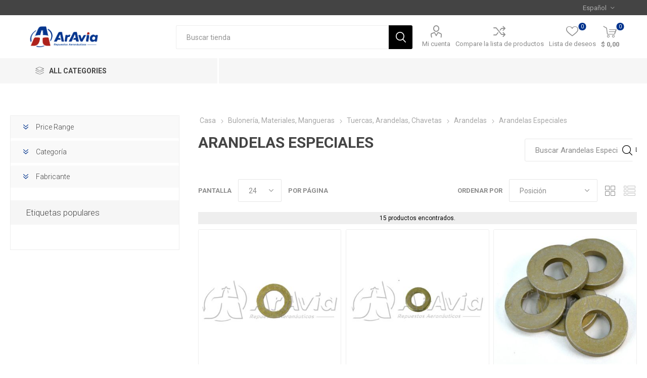

--- FILE ---
content_type: text/html; charset=utf-8
request_url: https://www.aravia.com.ar/miscellaneous-washer
body_size: 60237
content:


<!DOCTYPE html>
<html data-app-version="5.0.1" lang="es" dir="ltr" class="fp-home html-category-page">
<head>
    <!--Powered by FocusPointSap© visit us via https://www.focuspointsap.com-->
    <title>Aravia | Arandelas Especiales</title>
    <meta http-equiv="Content-type" content="text/html;charset=UTF-8" />
    <meta name="description" content="Aravia" />
    <meta name="keywords" content="Aravia" />
    <meta name="generator" content="FocusPointSap" />
    <meta name="build-label" content="5.0.1" />
    <meta name="app-version" content="5.0.1" />
    <meta name="viewport" content="width=device-width, initial-scale=1.0, minimum-scale=1.0, maximum-scale=2.0, shrink-to-fit=no" />
    <link rel="preload" as="font" href="/Themes/Luke/Content/icons/luke-icons.woff" crossorigin />
    <link href="https://fonts.googleapis.com/css?family=Roboto:300,400,700&amp;subset=cyrillic-ext,greek-ext&display=swap" rel="stylesheet" />
    
    <script type="application/ld+json">
{
"@context": "https://schema.org",
"@type": "Organization",
"name": "ArAvia",
"legalName": "Your company name",
"url": "https://aravia.com.ar",
"logo": "https://www.aravia.com.ar/Themes/Luke/Content/images/logo.png",
"address": {
"@type": "PostalAddress",
"streetAddress": "your company country, state, zip, street, etc"
},
"contactPoint": {
"@type": "ContactPoint",
"telephone": "(123) 456-78901"
},
"sameAs": [
"http://www.facebook.com/aravia.sa",
"https://twitter.com/",
"https://www.youtube.com/channel/UCjlVhaXDhMXNq0SnPGQpDFQ"
]
}
</script>


    

    
    
    
    
    
    

    


    

    <link rel="stylesheet" type="text/css" href="/css/luqdteeiloqoes7j0coqmg.styles.css?v=CCBlrt_SlpoLIbPutb4gonGCleQ" /><link rel="stylesheet" type="text/css" href="/css/focuspoint/sweetalert2.css?v=bvVpEYYo7rZl1aHvMRapY7Qr-iw" />
<link rel="stylesheet" type="text/css" href="/lib/kendo/2025.1.211/styles/material-arctic.css?v=ftdLpWZ_PW_zCCqxXSuVza_ME7o" />
<link rel="stylesheet" type="text/css" href="https://cdnjs.cloudflare.com/ajax/libs/font-awesome/6.5.0/css/all.min.css" />

    

<script type="text/javascript">
    window.FocusPointShoppingCartSettings = {
        DisplayCheckoutWarningWhenQuantityChanged : 'False'
    }
</script>




    <style type="text/css">
        .trueopc-section.completed .section-header 
{
background: #000 !important;
}

  
 .currency-selector{
        display: none !important;
    }
    #small-searchterms-list {
    padding: 0;
    border: 0;
}
.instantSearch #small-searchterms-list .k-group-header {
display:none;
}
.instantSearch #small-searchterms-list ul {
box-shadow: none;
    border: none;
}
.instantSearch #small-searchterms-list ul li {
background-color: #fff;
    box-shadow: none;
    padding-left: 0;
    padding-right: 0;
}
.instantSearch #small-searchterms-list ul li .price, .instantSearch #small-searchterms-list ul li .title {
    line-height: normal;
}
    /*.mini-shopping-cart .attributes {
    display: none !important;
    }*/
    
    .product-tags-box{
    display: none !important;
    }
    
    .html-category-page .category-page .page-title h1 {
    text-transform: uppercase;
    }
    .item-box .add-to-cart-qty-wrapper {
    display: none !important;
    }
    
    .item-box .product-box-add-to-cart-button {
    width: 100% !important;
    }
    
    .category-grid button.button-2.add-to-compare-list-button, .category-grid button.button-2.add-to-wishlist-button {
    width: 40% !important;
    }
    
    .product-details-page button.button-2.add-to-compare-list-button, .product-details-page button.button-2.add-to-wishlist-button {
    width: 100% !important;
    }
    
    .FocusPointUL {
      list-style: inherit !important;
    }
   
    .inputs
    {
    margin: 0 0 10px 10px !important;
    }
    
    .FocusPoint-user-management, .FocusPoint-mycarts, .FocusPoint-catalogordering, .FocusPoint-orderbyhistory, .customer-addresses, .downloadable-products, .back-in-stock-subscriptions, .FocusPoint-mysites, .FocusPoint-myforms, .FocusPoint-mywork, .FocusPoint-quotes  {
    display: none;
    }
    
    #add-to-quote-button {
    display: none ;
    }
    
    .category-navigation-title {
    width: 375px !important;
    }
    
    .with-subcategories {
    font-size: 14px !important;
    }
    
    .fp-additionalfields {
        font-size: 16px !important;
        color: #e12726 !important;
        font-weight: bold !important;
    }
    
    .currency-selector.desktop, .currency-selector mobile.mobile-selector, .current-currency-selector.selector-title, .currency-selector-options.mobile-collapse{
        /*display: none !important;*/
    }


.related-products-grid  >> .product-item >> .sku {
  display:none !important;
}

.item-box .sku{
    display:block !important;
    font-size: 16px !important;
    color: #e12726 !important;
    font-weight: bold !important;
}

.html-order-completed-page .pnl-order-total{
display:none;
}


.pricecontainer {
    margin: 5% 3%
}

.responsive-table {
    width: 100%;
    margin-bottom: 1.5em;
    border-spacing: 0
}

.pricecontainer:before,.pricecontainer:after,.responsive-table tbody td[data-title]:before,.responsive-table tbody td[data-title]:after {
    box-sizing: inherit;
    font-family: system-ui,-apple-system,BlinkMacSystemFont,"Avenir Next","Avenir","Segoe UI","Lucida Grande","Helvetica Neue","Helvetica","Fira Sans","Roboto","Noto","Droid Sans","Cantarell","Oxygen","Ubuntu","Franklin Gothic Medium","Century Gothic","Liberation Sans",sans-serif;
    color: rgba(0,0,0,.87)!important
}

.pricecontainer a {
    color: #26890d
}

.pricecontainer a:hover,a:focus {
    color: #046a38
}

@media(min-width: 48em) {
    .pricecontainer {
        margin:2%
    }
}

@media(min-width: 75em) {
    .pricecontainer {
        margin:2em auto;
        max-width: 75em
    }
}

@media(min-width: 48em) {
    .responsive-table {
        font-size:.9em
    }
}

@media(min-width: 62em) {
    .responsive-table {
        font-size:1em
    }
}

.responsive-table thead {
    position: absolute;
    clip: rect(1px 1px 1px 1px);
    padding: 0;
    border: 0;
    height: 1px;
    width: 1px;
    overflow: hidden
}

@media(min-width: 48em) {
    .responsive-table thead {
        position:relative;
        clip: auto;
        height: auto;
        width: auto;
        overflow: auto
    }
}

.responsive-table thead th {
    background-color: #0066b1;
    border: 1px solid #0066b1;
    font-weight: normal;
    text-align: center;
    color: #fff
}

.responsive-table thead th:first-of-type {
    text-align: left
}

.responsive-table tbody,.responsive-table tr,.responsive-table th,.responsive-table td {
    display: block;
    padding: 0;
    text-align: left;
    white-space: normal
}

@media(min-width: 48em) {
    .responsive-table tr {
        display:table-row
    }
}

.responsive-table th,.responsive-table td {
    padding: .5em;
    vertical-align: middle
}

@media(min-width: 30em) {
    .responsive-table th,.responsive-table td {
        padding:.75em .5em
    }
}

@media(min-width: 48em) {
    .responsive-table th,.responsive-table td {
        display:table-cell;
        padding: .5em
    }
}

@media(min-width: 62em) {
    .responsive-table th,.responsive-table td {
        padding:.75em .5em
    }
}

@media(min-width: 75em) {
    .responsive-table th,.responsive-table td {
        padding:.75em
    }
}

.responsive-table caption {
    margin-bottom: 1em;
    font-size: 1em;
    font-weight: bold;
    text-align: center
}

@media(min-width: 48em) {
    .responsive-table caption {
        font-size:1.5em
    }
}

.responsive-table tfoot {
    font-size: .8em;
    font-style: italic;
    background-color: #0066b1;
    border: 1px solid #0066b1;
    font-weight: normal;
    text-align: center;
    color: #fff
}

.responsive-table tfoot tr td {
    text-align: center
}

@media(min-width: 62em) {
    .responsive-table tfoot {
        font-size:.9em
    }
}

@media(min-width: 48em) {
    .responsive-table tbody {
        display:table-row-group
    }
}

.responsive-table tbody tr {
    margin-bottom: 1em
}

@media(min-width: 48em) {
    .responsive-table tbody tr {
        display:table-row;
        border-width: 1px
    }
}

.responsive-table tbody tr:last-of-type {
    margin-bottom: 0
}

@media(min-width: 48em) {
    .responsive-table tbody tr:nth-of-type(even) {
        background-color:rgba(0,0,0,.02)
    }
}

.responsive-table tbody th[scope=row] {
    background-color: #0066b1;
    color: #fff
}

@media(min-width: 30em) {
    .responsive-table tbody th[scope=row] {
        border-left:1px solid #0066b1;
        border-bottom: 1px solid #0066b1
    }
}

@media(min-width: 48em) {
    .responsive-table tbody th[scope=row] {
        background-color:transparent;
        color: #000001;
        text-align: left
    }
}

.responsive-table tbody td {
    text-align: right
}

@media(min-width: 48em) {
    .responsive-table tbody td {
        border-left:1px solid #0066b1;
        border-bottom: 1px solid #0066b1;
        text-align: center
    }
}

@media(min-width: 48em) {
    .responsive-table tbody td:last-of-type {
        border-right:1px solid #0066b1
    }
}

.responsive-table tbody td[data-type=currency] {
    text-align: right
}

.responsive-table tbody td[data-title]:before {
    content: attr(data-title);
    float: left;
    font-size: .8em;
    color: rgba(0,0,0,.54)
}

@media(min-width: 30em) {
    .responsive-table tbody td[data-title]:before {
        font-size:.9em
    }
}

@media(min-width: 48em) {
    .responsive-table tbody td[data-title]:before {
        content:none
    }
}
    </style>







<!-- Google Tag Manager -->

<!--End Google Tag Manager-- >

<!-- Google tag(gtag.js) -->


    <link rel="canonical" href="https://www.aravia.com.ar/arandelas-especiales" />

    <link rel="apple-touch-icon" sizes="180x180" href="/icons/icons_0/apple-touch-icon.png">
<link rel="icon" type="image/png" sizes="32x32" href="/icons/icons_0/favicon-32x32.png">
<link rel="icon" type="image/png" sizes="16x16" href="/icons/icons_0/favicon-16x16.png">
<link rel="manifest" href="/icons/icons_0/site.webmanifest">
<link rel="mask-icon" href="/icons/icons_0/safari-pinned-tab.svg" color="#5bbad5">
<link rel="shortcut icon" href="/icons/icons_0/favicon.ico">
<meta name="msapplication-TileColor" content="#ffffff">
<meta name="msapplication-config" content="/icons/icons_0/browserconfig.xml">
<meta name="theme-color" content="#ffffff">
    <script type="text/javascript" src="https://www.googletagmanager.com/gtag/js?id=G-YSQ032HDGJ"></script>

    <script type="text/javascript">
    (function (w, d, s, l, i) {
        w[l] = w[l] || []; w[l].push({
            'gtm.start':
                new Date().getTime(), event: 'gtm.js'
        }); var f = d.getElementsByTagName(s)[0],
            j = d.createElement(s), dl = l != 'dataLayer' ? '&l=' + l : ''; j.async = true; j.src =
                'https://www.googletagmanager.com/gtm.js?id=' + i + dl; f.parentNode.insertBefore(j, f);
    })(window, document, 'script', 'dataLayer', 'GTM-5Z8MMMBT');</script>

<script type="text/javascript">
    var send_page_view = true;
    var debug_mode = false;
    window.dataLayer = window.dataLayer || [];
    function gtag() { dataLayer.push(arguments); }
    gtag('js', new Date());
    gtag('config', 'G-YSQ032HDGJ', {
        'user_id': '24683484',
        'send_page_view': send_page_view,
        'debug_mode': debug_mode
    });
</script>


</head>
<body class="category-page-body">
    <input name="__RequestVerificationToken" type="hidden" value="CfDJ8O7jaVpezXJCnqaG4-3qfhJqMvNfhDNwZGp-gzXW6XShlusloEDFx-uKiB3TnMdaJQ1GZaZyEqbNZFjdQ8kXGTZZG8r9rdaHo_s68h2lp0yDxJ0QCG7MBmtiRqZp_HsF7KMocYIwg4u0__T0FVJStjc" />
    



<div class="ajax-loading-block-window" style="display: none">
</div>
<div id="dialog-notifications-success" title="Notificación" style="display:none;">
</div>
<div id="dialog-notifications-error" title="Error" style="display:none;">
</div>
<div id="dialog-notifications-warning" title="Advertencia" style="display:none;">
</div>
<div id="bar-notification" class="bar-notification-container" data-close="Cerca">
</div>

<!--[if lte IE 8]>
    <div style="clear:both;height:59px;text-align:center;position:relative;">
        <a href="http://www.microsoft.com/windows/internet-explorer/default.aspx" target="_blank">
            <img src="/Themes/Luke/Content/img/ie_warning.jpg" height="42" width="820" alt="You are using an outdated browser. For a faster, safer browsing experience, upgrade for free today." />
        </a>
    </div>
<![endif]-->
<div class="master-wrapper-page">
        <div class="admin-header-links">
        
    </div>

    <div class="responsive-nav-wrapper-parent">
        <div class="responsive-nav-wrapper">
            <div class="menu-title">
                <span>Menu</span>
            </div>
            <div class="search-wrap">
                <span>Búsqueda</span>
            </div>
            <div class="mobile-logo">
                



<a href="/" class="logo">


<img alt="ArAvia" title="ArAvia" src="https://www.aravia.com.ar/images/thumbs/0000123_Logo-01.png" /></a>
            </div>
            <div class="shopping-cart-link">               
            </div>
            <div class="personal-button" id="header-links-opener">
                <span>Personal menu</span>
            </div>
        </div>
    </div>


<div class="header">
    
    <div class="header-upper">
        <div class="header-selectors-wrapper">
            
            

    <div class="currency-selector desktop">
            <select id="customerCurrency" name="customerCurrency" onchange="App.setLocation(this.value,true);" aria-label="Selector de moneda"><option selected="selected" value="https://www.aravia.com.ar/changecurrency/12?returnUrl=%2Fmiscellaneous-washer">Argentine peso</option>
<option value="https://www.aravia.com.ar/changecurrency/1?returnUrl=%2Fmiscellaneous-washer">US Dollar</option>
</select>
    </div>
    <div class="currency-selector mobile mobile-selector">
            <div class="current-currency-selector selector-title">Argentine peso</div>
            <div class="currency-selector-options mobile-collapse">

                    <div class="selector-options-item">
                        <input type="radio" name="currency-selector" id="currency-0" value="https://www.aravia.com.ar/changecurrency/12?returnurl=%2Fmiscellaneous-washer" onclick="App.setLocation(this.value);"  checked="checked" />
                        <label for="currency-0">Argentine peso</label>
                    </div>
                    <div class="selector-options-item">
                        <input type="radio" name="currency-selector" id="currency-1" value="https://www.aravia.com.ar/changecurrency/1?returnurl=%2Fmiscellaneous-washer" onclick="App.setLocation(this.value);"  />
                        <label for="currency-1">US Dollar</label>
                    </div>

            </div>
    </div>

            

    <div class="language-selector desktop">
                <div class="select-wrap">
                    <select id="customerlanguage" name="customerlanguage" onchange="App.setLocation(this.value,true);" aria-label="Selector de idiomas"><option selected="selected" value="https://www.aravia.com.ar/changelanguage/2?returnUrl=%2Fmiscellaneous-washer">Espa&#xF1;ol</option>
<option value="https://www.aravia.com.ar/changelanguage/1?returnUrl=%2Fmiscellaneous-washer">English</option>
</select>
                </div>
    </div>
    <div class="language-selector mobile mobile-selector">
            <div class="current-language-selector selector-title">Espa&#xF1;ol</div>
            <div class="language-selector-options mobile-collapse">

					<div class="selector-options-item">
						<input type="radio" name="language-selector" id="language-0" value="/changelanguage/2?returnUrl=%2Fmiscellaneous-washer" onclick="App.setLocation(this.value);"  checked="checked" />
						<label for="language-0">Espa&#xF1;ol</label>
					</div>
					<div class="selector-options-item">
						<input type="radio" name="language-selector" id="language-1" value="/changelanguage/1?returnUrl=%2Fmiscellaneous-washer" onclick="App.setLocation(this.value);"  />
						<label for="language-1">English</label>
					</div>
            </div>
    </div>

            
        </div>
    </div>
    <div class="header-lower">
        <div class="header-logo">
            



<a href="/" class="logo">


<img alt="ArAvia" title="ArAvia" src="https://www.aravia.com.ar/images/thumbs/0000123_Logo-01.png" /></a>
        </div>
        <div class="search-box store-search-box">
            <div class="close-side-menu">
                <span class="close-side-menu-text">Buscar tienda</span>
                <span class="close-side-menu-btn">Close</span>
            </div>
            <form method="get" id="small-search-box-form" action="/search">
        <input type="text" class="search-box-text" id="small-searchterms" autocomplete="off" name="q" placeholder="Buscar tienda" aria-label="Buscar tienda" />
        <button type="submit" class="button-1 search-box-button">Búsqueda</button>
            
            <style>
                .ui-autocomplete .spnProductdetail {
                    display: inline-block;
                    vertical-align: middle;
                    width: calc(100% - 90px);
                }

                    .ui-autocomplete .spnProductdetail > span {
                        display: block !important;
                        margin-bottom: 5px;
                    }

                .ui-autocomplete li:hover {
                    background-color: #F2F1EF;
                    -webkit-border-radius: 20px;
                    -moz-border-radius: 20px;
                    border-radius: 20px;
                    font-weight: 600;
                }
            </style>
            
</form>
        </div>

        <div class="header-links-wrapper">
            

<div class="header-links">
    <ul>
        



            <li>
                <a href="/customer/info" class="ico-account opener" data-loginUrl="/login">Mi cuenta</a>
                <div class="profile-menu-box ">
                    <div class="close-side-menu">
                        <span class="close-side-menu-text">Mi cuenta</span>
                        <span class="close-side-menu-btn">Close</span>
                    </div>
                    <div class="header-form-holder">
                            <a href="/register?returnUrl=%2Fmiscellaneous-washer" class="ico-register">Registro</a>
                        <a href="/login?returnUrl=%2Fmiscellaneous-washer" class="ico-login">Inicia sesión</a>
                    </div>
                </div>
            </li>
            <li><a href="/compareproducts" class="ico-compare">Compare la lista de productos</a></li>

            <li>
                <a href="/wishlist" class="ico-wishlist">
                    <span class="wishlist-label">Lista de deseos</span>
                    <span class="wishlist-qty">0</span>
                </a>
            </li>
        
    </ul>
        <div class="mobile-flyout-wrapper">
            <div class="close-side-menu">
                <span class="close-side-menu-text">Shopping cart</span>
                <span class="close-side-menu-btn">Close</span>
            </div>
            <div id="flyout-cart" class="flyout-cart" data-removeItemFromCartUrl="/LukeTheme/RemoveItemFromCart" data-flyoutCartUrl="/LukeTheme/FlyoutShoppingCart">
    <div id="topcartlink">
        <a href="/cart" class="ico-cart">
            <span class="cart-qty">0</span>
                <span class="cart-label">
$ 0,00                </span>
        </a>
    </div>
    <div class="mini-shopping-cart">
        <div class="flyout-cart-scroll-area">
                <p>No tienes artículos en tu carrito de compras.</p>
        </div>
    </div>
</div>
        </div>
        
</div>

        </div>
    </div>
    <div class="header-menu-parent">
        <div class="header-menu categories-in-side-panel">
		        <div class="category-navigation-list-wrapper">
			        <span class="category-navigation-title">All Categories</span>
		            <ul class="category-navigation-list sticky-flyout"></ul>
		        </div>
		    <div class="close-menu">
		    	<span class="close-menu-text">Menu</span>
		        <span class="close-menu-btn">Close</span>
		    </div>










    <ul class="mega-menu"
        data-isRtlEnabled="false"
        data-enableClickForDropDown="false">


<li class="has-sublist mega-menu-categories root-category-items">

        <a class="with-subcategories" href="/motores-repuestos-accesorios-filtros-helices">Motores, Repuestos, Accesorios, Filtros, H&#xE9;lices</a>

        <div class="plus-button"></div>
        <div class="sublist-wrap">
            <ul class="sublist">
                <li class="back-button">
                    <span>Back</span>
                </li>
                
        <li class="has-sublist">
            <a href="/motores" title="Motores" class="with-subcategories"><span>Motores</span></a>
            <div class="plus-button"></div>
            <div class="sublist-wrap">
                <ul class="sublist">
                    <li class="back-button">
                        <span>Back</span>
                    </li>
                    
        <li>
            <a class="lastLevelCategory" href="/lycoming" title="Lycoming"><span>Lycoming</span></a>
        </li>
        <li>
            <a class="lastLevelCategory" href="/continental" title="Continental"><span>Continental</span></a>
        </li>
        <li>
            <a class="lastLevelCategory" href="/pratt-whitney-radiales" title="Pratt &amp; Whitney (Radiales)"><span>Pratt &amp; Whitney (Radiales)</span></a>
        </li>


                </ul>
            </div>
        </li>
        <li class="has-sublist">
            <a href="/repuestos-de-motor" title="Repuestos de Motor" class="with-subcategories"><span>Repuestos de Motor</span></a>
            <div class="plus-button"></div>
            <div class="sublist-wrap">
                <ul class="sublist">
                    <li class="back-button">
                        <span>Back</span>
                    </li>
                    
        <li class="has-sublist">
            <a href="/cilindros" title="Cilindros" class="with-subcategories"><span>Cilindros</span></a>
            <div class="plus-button"></div>
            <div class="sublist-wrap">
                <ul class="sublist">
                    <li class="back-button">
                        <span>Back</span>
                    </li>
                    
        <li>
            <a class="lastLevelCategory" href="/lycoming-2" title="Lycoming"><span>Lycoming</span></a>
        </li>
        <li>
            <a class="lastLevelCategory" href="/continental-2" title="Continental"><span>Continental</span></a>
        </li>
        <li>
            <a class="lastLevelCategory" href="/pratt-whitney-radiales-2" title="Pratt &amp; Whitney (Radiales)"><span>Pratt &amp; Whitney (Radiales)</span></a>
        </li>


                </ul>
            </div>
        </li>
        <li class="has-sublist">
            <a href="/blocks-y-cig%C3%BCe%C3%B1ales" title="Blocks y Cig&#xFC;e&#xF1;ales" class="with-subcategories"><span>Blocks y Cig&#xFC;e&#xF1;ales</span></a>
            <div class="plus-button"></div>
            <div class="sublist-wrap">
                <ul class="sublist">
                    <li class="back-button">
                        <span>Back</span>
                    </li>
                    
        <li>
            <a class="lastLevelCategory" href="/lycoming-3" title="Lycoming"><span>Lycoming</span></a>
        </li>
        <li>
            <a class="lastLevelCategory" href="/continental-3" title="Continental"><span>Continental</span></a>
        </li>
        <li>
            <a class="lastLevelCategory" href="/pratt-whitney-radiales-3" title="Pratt &amp; Whitney (Radiales)"><span>Pratt &amp; Whitney (Radiales)</span></a>
        </li>


                </ul>
            </div>
        </li>
        <li class="has-sublist">
            <a href="/repuestos-generales" title="Repuestos Generales" class="with-subcategories"><span>Repuestos Generales</span></a>
            <div class="plus-button"></div>
            <div class="sublist-wrap">
                <ul class="sublist">
                    <li class="back-button">
                        <span>Back</span>
                    </li>
                    
        <li>
            <a class="lastLevelCategory" href="/lycoming-4" title="Lycoming"><span>Lycoming</span></a>
        </li>
        <li>
            <a class="lastLevelCategory" href="/continental-4" title="Continental"><span>Continental</span></a>
        </li>
        <li>
            <a class="lastLevelCategory" href="/pratt-whitney-radiales-4" title="Pratt &amp; Whitney (Radiales)"><span>Pratt &amp; Whitney (Radiales)</span></a>
        </li>
        <li>
            <a class="lastLevelCategory" href="/pratt-whitney-turbinas-2" title="Pratt &amp; Whitney (Turbinas)"><span>Pratt &amp; Whitney (Turbinas)</span></a>
        </li>
        <li>
            <a class="lastLevelCategory" href="/garret" title="Garret"><span>Garret</span></a>
        </li>
        <li>
            <a class="lastLevelCategory" href="/franklin" title="Franklin"><span>Franklin</span></a>
        </li>


                </ul>
            </div>
        </li>
        <li class="has-sublist">
            <a href="/kits-de-reparacion" title="Kits De Reparaci&#xF3;n" class="with-subcategories"><span>Kits De Reparaci&#xF3;n</span></a>
            <div class="plus-button"></div>
            <div class="sublist-wrap">
                <ul class="sublist">
                    <li class="back-button">
                        <span>Back</span>
                    </li>
                    
        <li>
            <a class="lastLevelCategory" href="/lycoming-5" title="Lycoming"><span>Lycoming</span></a>
        </li>
        <li>
            <a class="lastLevelCategory" href="/continental-5" title="Continental"><span>Continental</span></a>
        </li>


                </ul>
            </div>
        </li>


                </ul>
            </div>
        </li>
        <li class="has-sublist">
            <a href="/accesorios-de-motor" title="Accesorios de Motor" class="with-subcategories"><span>Accesorios de Motor</span></a>
            <div class="plus-button"></div>
            <div class="sublist-wrap">
                <ul class="sublist">
                    <li class="back-button">
                        <span>Back</span>
                    </li>
                    
        <li class="has-sublist">
            <a href="/sistemas-de-escape" title="Sistemas De Escape" class="with-subcategories"><span>Sistemas De Escape</span></a>
            <div class="plus-button"></div>
            <div class="sublist-wrap">
                <ul class="sublist">
                    <li class="back-button">
                        <span>Back</span>
                    </li>
                    
        <li>
            <a class="lastLevelCategory" href="/piper-a" title="Piper"><span>Piper</span></a>
        </li>
        <li>
            <a class="lastLevelCategory" href="/cessna-a" title="Cessna"><span>Cessna</span></a>
        </li>
        <li>
            <a class="lastLevelCategory" href="/beechcraft-a" title="Beechcraft"><span>Beechcraft</span></a>
        </li>
        <li>
            <a class="lastLevelCategory" href="/pratt-whitney-a" title="Pratt &amp; Whitney"><span>Pratt &amp; Whitney</span></a>
        </li>
        <li>
            <a class="lastLevelCategory" href="/experimentales-a" title="Experimentales"><span>Experimentales</span></a>
        </li>
        <li>
            <a class="lastLevelCategory" href="/aero-boero-4" title="Aero Boero"><span>Aero Boero</span></a>
        </li>


                </ul>
            </div>
        </li>
        <li class="has-sublist">
            <a href="/sistemas-de-encendido" title="Sistemas de Encendido" class="with-subcategories"><span>Sistemas de Encendido</span></a>
            <div class="plus-button"></div>
            <div class="sublist-wrap">
                <ul class="sublist">
                    <li class="back-button">
                        <span>Back</span>
                    </li>
                    
        <li>
            <a class="lastLevelCategory" href="/magnetos-y-kits-a" title="Magnetos y Kits"><span>Magnetos y Kits</span></a>
        </li>
        <li>
            <a class="lastLevelCategory" href="/repuestos-de-magnetos-a" title="Repuestos de Magnetos"><span>Repuestos de Magnetos</span></a>
        </li>
        <li>
            <a class="lastLevelCategory" href="/cableras-a" title="Cableras"><span>Cableras</span></a>
        </li>
        <li>
            <a class="lastLevelCategory" href="/bujias-a" title="Buj&#xED;as"><span>Buj&#xED;as</span></a>
        </li>
        <li>
            <a class="lastLevelCategory" href="/sistemas-de-ignicion-turbinas-a" title="Sistemas de Ignici&#xF3;n Turbinas"><span>Sistemas de Ignici&#xF3;n Turbinas</span></a>
        </li>


                </ul>
            </div>
        </li>
        <li class="has-sublist">
            <a href="/radiadores-de-aceite-adaptadores-de-filtro-separadores-aireaceite" title="Radiadores De Aceite, Adaptadores de Filtro, Separadores Aire/Aceite" class="with-subcategories"><span>Radiadores De Aceite, Adaptadores de Filtro, Separadores Aire/Aceite</span></a>
            <div class="plus-button"></div>
            <div class="sublist-wrap">
                <ul class="sublist">
                    <li class="back-button">
                        <span>Back</span>
                    </li>
                    
        <li>
            <a class="lastLevelCategory" href="/radiadores-de-aceite-a" title="Radiadores de Aceite"><span>Radiadores de Aceite</span></a>
        </li>
        <li>
            <a class="lastLevelCategory" href="/adaptadores-de-filtro-de-aceite-a" title="Adaptadores de Filtro de Aceite"><span>Adaptadores de Filtro de Aceite</span></a>
        </li>
        <li>
            <a class="lastLevelCategory" href="/separadores-aireaceite-a" title="Separadores Aire/Aceite"><span>Separadores Aire/Aceite</span></a>
        </li>


                </ul>
            </div>
        </li>
        <li class="has-sublist">
            <a href="/bombas-de-vacio-hidraulicas-deshieladoras" title="Bombas De Vac&#xED;o, Hidr&#xE1;ulicas, Deshieladoras" class="with-subcategories"><span>Bombas De Vac&#xED;o, Hidr&#xE1;ulicas, Deshieladoras</span></a>
            <div class="plus-button"></div>
            <div class="sublist-wrap">
                <ul class="sublist">
                    <li class="back-button">
                        <span>Back</span>
                    </li>
                    
        <li>
            <a class="lastLevelCategory" href="/bombas-de-vacio-a" title="Bombas De Vac&#xED;o"><span>Bombas De Vac&#xED;o</span></a>
        </li>
        <li>
            <a class="lastLevelCategory" href="/bombas-hidraulicas-a" title="Bombas Hidr&#xE1;ulicas"><span>Bombas Hidr&#xE1;ulicas</span></a>
        </li>
        <li>
            <a class="lastLevelCategory" href="/bombas-deshieladoras-a" title="Bombas Deshieladoras"><span>Bombas Deshieladoras</span></a>
        </li>


                </ul>
            </div>
        </li>
        <li>
            <a class="lastLevelCategory" href="/turbocompresores" title="Turbocompresores"><span>Turbocompresores</span></a>
        </li>
        <li>
            <a class="lastLevelCategory" href="/sellos-de-cap%C3%B3" title="Sellos De Cap&#xF3;"><span>Sellos De Cap&#xF3;</span></a>
        </li>
        <li class="has-sublist">
            <a href="/filtros-sistemas-de-combustible" title="Filtros, Sistemas de Combustible" class="with-subcategories"><span>Filtros, Sistemas de Combustible</span></a>
            <div class="plus-button"></div>
            <div class="sublist-wrap">
                <ul class="sublist">
                    <li class="back-button">
                        <span>Back</span>
                    </li>
                    
        <li>
            <a class="lastLevelCategory" href="/bombas-de-combustible-a" title="Bombas de Combustible"><span>Bombas de Combustible</span></a>
        </li>
        <li>
            <a class="lastLevelCategory" href="/carburadores-y-repuestos-a" title="Carburadores y Repuestos"><span>Carburadores y Repuestos</span></a>
        </li>
        <li>
            <a class="lastLevelCategory" href="/sistemas-de-inyeccion-y-repuestos-a" title="Sistemas de Inyecci&#xF3;n y Repuestos"><span>Sistemas de Inyecci&#xF3;n y Repuestos</span></a>
        </li>
        <li>
            <a class="lastLevelCategory" href="/valvulas-de-drenaje-y-vasos-a" title="Valvulas de Drenaje y Vasos"><span>Valvulas de Drenaje y Vasos</span></a>
        </li>
        <li>
            <a class="lastLevelCategory" href="/valvulas-paso-de-combustible-a" title="V&#xE1;lvulas Paso de Combustible"><span>V&#xE1;lvulas Paso de Combustible</span></a>
        </li>
        <li>
            <a class="lastLevelCategory" href="/filtros-de-aire-a" title="Filtros de Aire"><span>Filtros de Aire</span></a>
        </li>
        <li>
            <a class="lastLevelCategory" href="/filtros-de-aceite-a" title="Filtros de Aceite"><span>Filtros de Aceite</span></a>
        </li>
        <li>
            <a class="lastLevelCategory" href="/otros-filtros-a" title="Otros Filtros"><span>Otros Filtros</span></a>
        </li>


                        <li>
                            <a class="view-all" href="/filtros-sistemas-de-combustible" title="View All">
                                <span>View All</span>
                            </a>
                        </li>
                </ul>
            </div>
        </li>


                </ul>
            </div>
        </li>
        <li class="has-sublist">
            <a href="/helices-governores" title="H&#xE9;lices, Governores" class="with-subcategories"><span>H&#xE9;lices, Governores</span></a>
            <div class="plus-button"></div>
            <div class="sublist-wrap">
                <ul class="sublist">
                    <li class="back-button">
                        <span>Back</span>
                    </li>
                    
        <li>
            <a class="lastLevelCategory" href="/helices" title="H&#xE9;lices"><span>H&#xE9;lices</span></a>
        </li>
        <li>
            <a class="lastLevelCategory" href="/governores" title="Governores"><span>Governores</span></a>
        </li>


                </ul>
            </div>
        </li>

            </ul>
        </div>

</li>

<li class="has-sublist mega-menu-categories root-category-items">

        <a class="with-subcategories" href="/buloneria-materiales-mangueras">Buloner&#xED;a, Materiales, Mangueras</a>

        <div class="plus-button"></div>
        <div class="sublist-wrap">
            <ul class="sublist">
                <li class="back-button">
                    <span>Back</span>
                </li>
                
        <li class="has-sublist">
            <a href="/bulones-tornillos-pernos" title="Bulones, Tornillos, Pernos" class="with-subcategories"><span>Bulones, Tornillos, Pernos</span></a>
            <div class="plus-button"></div>
            <div class="sublist-wrap">
                <ul class="sublist">
                    <li class="back-button">
                        <span>Back</span>
                    </li>
                    
        <li class="has-sublist">
            <a href="/bulones" title="Bulones" class="with-subcategories"><span>Bulones</span></a>
            <div class="plus-button"></div>
            <div class="sublist-wrap">
                <ul class="sublist">
                    <li class="back-button">
                        <span>Back</span>
                    </li>
                    
        <li>
            <a class="lastLevelCategory" href="/bul%C3%B3n-an3-al-an12" title="Bul&#xF3;n AN3 al AN12"><span>Bul&#xF3;n AN3 al AN12</span></a>
        </li>
        <li>
            <a class="lastLevelCategory" href="/bul%C3%B3n-clevis-an23-al-an26" title="Bul&#xF3;n Clevis AN23 al AN26"><span>Bul&#xF3;n Clevis AN23 al AN26</span></a>
        </li>
        <li>
            <a class="lastLevelCategory" href="/bul%C3%B3n-close-tolerance-an174-al-an178" title="Bul&#xF3;n Close Tolerance AN174 al AN178"><span>Bul&#xF3;n Close Tolerance AN174 al AN178</span></a>
        </li>
        <li>
            <a class="lastLevelCategory" href="/bul%C3%B3n-ms20004-al-ms20024" title="Bul&#xF3;n MS20004 al MS20024"><span>Bul&#xF3;n MS20004 al MS20024</span></a>
        </li>
        <li>
            <a class="lastLevelCategory" href="/bul%C3%B3n-nas144-al-nas158" title="Bul&#xF3;n NAS144 al NAS158"><span>Bul&#xF3;n NAS144 al NAS158</span></a>
        </li>
        <li>
            <a class="lastLevelCategory" href="/bul%C3%B3n-nas428" title="Bul&#xF3;n NAS428"><span>Bul&#xF3;n NAS428</span></a>
        </li>
        <li>
            <a class="lastLevelCategory" href="/bul%C3%B3n-nas464" title="Bul&#xF3;n  NAS464"><span>Bul&#xF3;n  NAS464</span></a>
        </li>
        <li>
            <a class="lastLevelCategory" href="/bul%C3%B3n-nas1100-nas1300-nas6200-nas6600" title="Bul&#xF3;n  NAS1100, NAS1300, NAS6200, NAS6600"><span>Bul&#xF3;n  NAS1100, NAS1300, NAS6200, NAS6600</span></a>
        </li>


                        <li>
                            <a class="view-all" href="/bulones" title="View All">
                                <span>View All</span>
                            </a>
                        </li>
                </ul>
            </div>
        </li>
        <li class="has-sublist">
            <a href="/tornillos" title="Tornillos" class="with-subcategories"><span>Tornillos</span></a>
            <div class="plus-button"></div>
            <div class="sublist-wrap">
                <ul class="sublist">
                    <li class="back-button">
                        <span>Back</span>
                    </li>
                    
        <li>
            <a class="lastLevelCategory" href="/an526c" title="AN526C"><span>AN526C</span></a>
        </li>
        <li>
            <a class="lastLevelCategory" href="/ms24693" title="MS24693"><span>MS24693</span></a>
        </li>
        <li>
            <a class="lastLevelCategory" href="/ms24694" title="MS24694"><span>MS24694</span></a>
        </li>
        <li>
            <a class="lastLevelCategory" href="/ms35206-ms35207" title="MS35206 - MS35207"><span>MS35206 - MS35207</span></a>
        </li>
        <li>
            <a class="lastLevelCategory" href="/ms27039" title="MS27039"><span>MS27039</span></a>
        </li>
        <li>
            <a class="lastLevelCategory" href="/an525" title="AN525"><span>AN525</span></a>
        </li>
        <li>
            <a class="lastLevelCategory" href="/de-bronce" title="De Bronce"><span>De Bronce</span></a>
        </li>
        <li>
            <a class="lastLevelCategory" href="/thpa" title="THPA"><span>THPA</span></a>
        </li>


                        <li>
                            <a class="view-all" href="/tornillos" title="View All">
                                <span>View All</span>
                            </a>
                        </li>
                </ul>
            </div>
        </li>
        <li class="has-sublist">
            <a href="/clevis-pin-pernos-eyebolt" title="Clevis Pin, Pernos, Eyebolt" class="with-subcategories"><span>Clevis Pin, Pernos, Eyebolt</span></a>
            <div class="plus-button"></div>
            <div class="sublist-wrap">
                <ul class="sublist">
                    <li class="back-button">
                        <span>Back</span>
                    </li>
                    
        <li>
            <a class="lastLevelCategory" href="/an386-perno-c%C3%B3nico" title="AN386 Perno C&#xF3;nico"><span>AN386 Perno C&#xF3;nico</span></a>
        </li>
        <li>
            <a class="lastLevelCategory" href="/ms20392-clevis-pin" title="MS20392 Clevis Pin"><span>MS20392 Clevis Pin</span></a>
        </li>
        <li>
            <a class="lastLevelCategory" href="/an42b-an44-eyebolt" title="AN42B - AN44 Eyebolt"><span>AN42B - AN44 Eyebolt</span></a>
        </li>
        <li>
            <a class="lastLevelCategory" href="/pernos-especiales" title="Pernos Especiales"><span>Pernos Especiales</span></a>
        </li>


                </ul>
            </div>
        </li>
        <li class="has-sublist">
            <a href="/kits-de-bulones-y-tornillos" title="Kits de Bulones y Tornillos" class="with-subcategories"><span>Kits de Bulones y Tornillos</span></a>
            <div class="plus-button"></div>
            <div class="sublist-wrap">
                <ul class="sublist">
                    <li class="back-button">
                        <span>Back</span>
                    </li>
                    
        <li>
            <a class="lastLevelCategory" href="/kit-de-bulones" title="Kit de Bulones"><span>Kit de Bulones</span></a>
        </li>
        <li>
            <a class="lastLevelCategory" href="/kit-de-tornillos" title="Kit de Tornillos"><span>Kit de Tornillos</span></a>
        </li>


                </ul>
            </div>
        </li>


                </ul>
            </div>
        </li>
        <li class="has-sublist">
            <a href="/tuercas-arandelas-chavetas" title="Tuercas, Arandelas, Chavetas" class="with-subcategories"><span>Tuercas, Arandelas, Chavetas</span></a>
            <div class="plus-button"></div>
            <div class="sublist-wrap">
                <ul class="sublist">
                    <li class="back-button">
                        <span>Back</span>
                    </li>
                    
        <li class="has-sublist">
            <a href="/tuercas" title="Tuercas" class="with-subcategories"><span>Tuercas</span></a>
            <div class="plus-button"></div>
            <div class="sublist-wrap">
                <ul class="sublist">
                    <li class="back-button">
                        <span>Back</span>
                    </li>
                    
        <li>
            <a class="lastLevelCategory" href="/an315" title="An315"><span>An315</span></a>
        </li>
        <li>
            <a class="lastLevelCategory" href="/an316" title="An316"><span>An316</span></a>
        </li>
        <li>
            <a class="lastLevelCategory" href="/an310" title="An310"><span>An310</span></a>
        </li>
        <li>
            <a class="lastLevelCategory" href="/an320" title="An320"><span>An320</span></a>
        </li>
        <li>
            <a class="lastLevelCategory" href="/an364" title="An364"><span>An364</span></a>
        </li>
        <li>
            <a class="lastLevelCategory" href="/an365" title="An365"><span>An365</span></a>
        </li>
        <li>
            <a class="lastLevelCategory" href="/ms21044" title="Ms21044"><span>Ms21044</span></a>
        </li>
        <li>
            <a class="lastLevelCategory" href="/ms20364" title="Ms20364"><span>Ms20364</span></a>
        </li>


                        <li>
                            <a class="view-all" href="/tuercas" title="View All">
                                <span>View All</span>
                            </a>
                        </li>
                </ul>
            </div>
        </li>
        <li class="has-sublist">
            <a href="/tuercas-ancladas-y-remachadas" title="Tuercas Ancladas y Remachadas" class="with-subcategories"><span>Tuercas Ancladas y Remachadas</span></a>
            <div class="plus-button"></div>
            <div class="sublist-wrap">
                <ul class="sublist">
                    <li class="back-button">
                        <span>Back</span>
                    </li>
                    
        <li>
            <a class="lastLevelCategory" href="/ms21059" title="Ms21059"><span>Ms21059</span></a>
        </li>
        <li>
            <a class="lastLevelCategory" href="/ms21047" title="Ms21047"><span>Ms21047</span></a>
        </li>
        <li>
            <a class="lastLevelCategory" href="/ms21051" title="Ms21051"><span>Ms21051</span></a>
        </li>
        <li>
            <a class="lastLevelCategory" href="/ms21061" title="Ms21061"><span>Ms21061</span></a>
        </li>
        <li>
            <a class="lastLevelCategory" href="/ms21071" title="Ms21071"><span>Ms21071</span></a>
        </li>
        <li>
            <a class="lastLevelCategory" href="/an256f" title="AN256F"><span>AN256F</span></a>
        </li>
        <li>
            <a class="lastLevelCategory" href="/ms21073" title="Ms21073"><span>Ms21073</span></a>
        </li>
        <li>
            <a class="lastLevelCategory" href="/rivnut" title="Rivnut"><span>Rivnut</span></a>
        </li>


                        <li>
                            <a class="view-all" href="/tuercas-ancladas-y-remachadas" title="View All">
                                <span>View All</span>
                            </a>
                        </li>
                </ul>
            </div>
        </li>
        <li class="has-sublist">
            <a href="/arandelas" title="Arandelas" class="with-subcategories"><span>Arandelas</span></a>
            <div class="plus-button"></div>
            <div class="sublist-wrap">
                <ul class="sublist">
                    <li class="back-button">
                        <span>Back</span>
                    </li>
                    
        <li>
            <a class="lastLevelCategory" href="/an960" title="AN960"><span>AN960</span></a>
        </li>
        <li>
            <a class="lastLevelCategory" href="/an970" title="AN970"><span>AN970</span></a>
        </li>
        <li>
            <a class="lastLevelCategory" href="/ms20002" title="MS20002"><span>MS20002</span></a>
        </li>
        <li>
            <a class="lastLevelCategory" href="/an935" title="AN935 - AN936"><span>AN935 - AN936</span></a>
        </li>
        <li>
            <a class="lastLevelCategory" href="/wc" title="WC"><span>WC</span></a>
        </li>
        <li>
            <a class="lastLevelCategory" href="/para-tapizados" title="PARA TAPIZADOS"><span>PARA TAPIZADOS</span></a>
        </li>
        <li>
            <a class="lastLevelCategory" href="/nas1515" title="NAS1515"><span>NAS1515</span></a>
        </li>
        <li>
            <a class="lastLevelCategory" href="/arandelas-especiales" title="Arandelas Especiales"><span>Arandelas Especiales</span></a>
        </li>


                </ul>
            </div>
        </li>
        <li class="has-sublist">
            <a href="/chavetas-2" title="Chavetas" class="with-subcategories"><span>Chavetas</span></a>
            <div class="plus-button"></div>
            <div class="sublist-wrap">
                <ul class="sublist">
                    <li class="back-button">
                        <span>Back</span>
                    </li>
                    
        <li>
            <a class="lastLevelCategory" href="/an380-an381" title="AN380 / AN381"><span>AN380 / AN381</span></a>
        </li>
        <li>
            <a class="lastLevelCategory" href="/chavetas-especiales" title="Chavetas Especiales"><span>Chavetas Especiales</span></a>
        </li>


                </ul>
            </div>
        </li>


                </ul>
            </div>
        </li>
        <li class="has-sublist">
            <a href="/broches-camloc-southco-dzus-airloc" title="Broches Camloc, Southco, Dzus, Airloc" class="with-subcategories"><span>Broches Camloc, Southco, Dzus, Airloc</span></a>
            <div class="plus-button"></div>
            <div class="sublist-wrap">
                <ul class="sublist">
                    <li class="back-button">
                        <span>Back</span>
                    </li>
                    
        <li class="has-sublist">
            <a href="/camloc-260027s3" title="Camloc 2600/27S3" class="with-subcategories"><span>Camloc 2600/27S3</span></a>
            <div class="plus-button"></div>
            <div class="sublist-wrap">
                <ul class="sublist">
                    <li class="back-button">
                        <span>Back</span>
                    </li>
                    
        <li>
            <a class="lastLevelCategory" href="/broches" title="Broches"><span>Broches</span></a>
        </li>
        <li>
            <a class="lastLevelCategory" href="/receptaculo-anillos-trabas" title="Recept&#xE1;culos, Anillos, Trabas"><span>Recept&#xE1;culos, Anillos, Trabas</span></a>
        </li>


                </ul>
            </div>
        </li>
        <li class="has-sublist">
            <a href="/camloc-4000" title="Camloc 4000" class="with-subcategories"><span>Camloc 4000</span></a>
            <div class="plus-button"></div>
            <div class="sublist-wrap">
                <ul class="sublist">
                    <li class="back-button">
                        <span>Back</span>
                    </li>
                    
        <li>
            <a class="lastLevelCategory" href="/broches-2" title="Broches"><span>Broches</span></a>
        </li>
        <li>
            <a class="lastLevelCategory" href="/receptaculo-anillos-trabas-2" title="Recept&#xE1;culo, Anillos, Trabas"><span>Recept&#xE1;culo, Anillos, Trabas</span></a>
        </li>


                </ul>
            </div>
        </li>
        <li class="has-sublist">
            <a href="/southco-38" title="Southco 3/8" class="with-subcategories"><span>Southco 3/8</span></a>
            <div class="plus-button"></div>
            <div class="sublist-wrap">
                <ul class="sublist">
                    <li class="back-button">
                        <span>Back</span>
                    </li>
                    
        <li>
            <a class="lastLevelCategory" href="/broches-3" title="Broches"><span>Broches</span></a>
        </li>
        <li>
            <a class="lastLevelCategory" href="/receptaculos-aros-resortes" title="Recept&#xE1;culos, Aros, Resortes"><span>Recept&#xE1;culos, Aros, Resortes</span></a>
        </li>


                </ul>
            </div>
        </li>
        <li class="has-sublist">
            <a href="/southco-916" title="Southco 9/16" class="with-subcategories"><span>Southco 9/16</span></a>
            <div class="plus-button"></div>
            <div class="sublist-wrap">
                <ul class="sublist">
                    <li class="back-button">
                        <span>Back</span>
                    </li>
                    
        <li>
            <a class="lastLevelCategory" href="/broches-4" title="Broches"><span>Broches</span></a>
        </li>
        <li>
            <a class="lastLevelCategory" href="/receptaculos-aros-resortes-2" title="Recept&#xE1;culos, Aros, Resortes"><span>Recept&#xE1;culos, Aros, Resortes</span></a>
        </li>


                </ul>
            </div>
        </li>
        <li class="has-sublist">
            <a href="/dzus" title="Dzus" class="with-subcategories"><span>Dzus</span></a>
            <div class="plus-button"></div>
            <div class="sublist-wrap">
                <ul class="sublist">
                    <li class="back-button">
                        <span>Back</span>
                    </li>
                    
        <li>
            <a class="lastLevelCategory" href="/dzus-ajfj" title="Dzus AJ/FJ"><span>Dzus AJ/FJ</span></a>
        </li>
        <li>
            <a class="lastLevelCategory" href="/grumetes" title="Grumetes"><span>Grumetes</span></a>
        </li>
        <li>
            <a class="lastLevelCategory" href="/recept%C3%A1culos-resortes-y-anillos" title="RECEPT&#xC1;CULOS, RESORTES Y ANILLOS"><span>RECEPT&#xC1;CULOS, RESORTES Y ANILLOS</span></a>
        </li>


                </ul>
            </div>
        </li>
        <li>
            <a class="lastLevelCategory" href="/airloc" title="Airloc"><span>Airloc</span></a>
        </li>


                </ul>
            </div>
        </li>
        <li class="has-sublist">
            <a href="/materiales-remaches-mangueras-cables" title="Materiales, Remaches, Mangueras, Cables" class="with-subcategories"><span>Materiales, Remaches, Mangueras, Cables</span></a>
            <div class="plus-button"></div>
            <div class="sublist-wrap">
                <ul class="sublist">
                    <li class="back-button">
                        <span>Back</span>
                    </li>
                    
        <li class="has-sublist">
            <a href="/aluminio" title="Aluminio" class="with-subcategories"><span>Aluminio</span></a>
            <div class="plus-button"></div>
            <div class="sublist-wrap">
                <ul class="sublist">
                    <li class="back-button">
                        <span>Back</span>
                    </li>
                    
        <li>
            <a class="lastLevelCategory" href="/2024t3-chapa-de-aluminio" title="2024T3 Chapa de Aluminio"><span>2024T3 Chapa de Aluminio</span></a>
        </li>
        <li>
            <a class="lastLevelCategory" href="/2024t3-angulo-de-aluminio" title="2024T3 &#xC1;ngulo de Aluminio"><span>2024T3 &#xC1;ngulo de Aluminio</span></a>
        </li>
        <li>
            <a class="lastLevelCategory" href="/2024t3-aluminio-macizo" title="2024T3 Aluminio Macizo"><span>2024T3 Aluminio Macizo</span></a>
        </li>
        <li>
            <a class="lastLevelCategory" href="/5052-0-tubo-de-aluminio" title="5052-0 Tubo de Aluminio"><span>5052-0 Tubo de Aluminio</span></a>
        </li>
        <li>
            <a class="lastLevelCategory" href="/6061t6-tubos-de-aluminio" title="6061T6 Tubos de Aluminio"><span>6061T6 Tubos de Aluminio</span></a>
        </li>
        <li>
            <a class="lastLevelCategory" href="/largueros-perfiles" title="Largueros, Perfiles"><span>Largueros, Perfiles</span></a>
        </li>


                </ul>
            </div>
        </li>
        <li class="has-sublist">
            <a href="/acero" title="Acero" class="with-subcategories"><span>Acero</span></a>
            <div class="plus-button"></div>
            <div class="sublist-wrap">
                <ul class="sublist">
                    <li class="back-button">
                        <span>Back</span>
                    </li>
                    
        <li>
            <a class="lastLevelCategory" href="/4130-tubo-redondo-de-acero" title="4130 Tubo Redondo de Acero"><span>4130 Tubo Redondo de Acero</span></a>
        </li>
        <li>
            <a class="lastLevelCategory" href="/4130-tubo-redondo-milimetrico" title="4130 Tubo Redondo Milim&#xE9;trico"><span>4130 Tubo Redondo Milim&#xE9;trico</span></a>
        </li>
        <li>
            <a class="lastLevelCategory" href="/4130-tubo-cuadrado-rectangular" title="4130 Tubo Cuadrado - Rectangular"><span>4130 Tubo Cuadrado - Rectangular</span></a>
        </li>
        <li>
            <a class="lastLevelCategory" href="/4130-chapa-de-acero" title="4130 Chapa de Acero"><span>4130 Chapa de Acero</span></a>
        </li>
        <li>
            <a class="lastLevelCategory" href="/4130-macizo-2" title="4130 Macizo"><span>4130 Macizo</span></a>
        </li>
        <li>
            <a class="lastLevelCategory" href="/varilla-de-aporte" title="Varilla de Aporte"><span>Varilla de Aporte</span></a>
        </li>
        <li>
            <a class="lastLevelCategory" href="/304-tubo-redondo-acero-inoxidable" title="304 Tubo Redondo Acero Inoxidable"><span>304 Tubo Redondo Acero Inoxidable</span></a>
        </li>
        <li>
            <a class="lastLevelCategory" href="/tubos-fuselados-de-acero" title="Tubos Fuselados de Acero"><span>Tubos Fuselados de Acero</span></a>
        </li>


                        <li>
                            <a class="view-all" href="/acero" title="View All">
                                <span>View All</span>
                            </a>
                        </li>
                </ul>
            </div>
        </li>
        <li>
            <a class="lastLevelCategory" href="/materiales-especiales" title="Materiales Especiales"><span>Materiales Especiales</span></a>
        </li>
        <li class="has-sublist">
            <a href="/remaches-solidos-cherry" title="Remaches S&#xF3;lidos, Cherry" class="with-subcategories"><span>Remaches S&#xF3;lidos, Cherry</span></a>
            <div class="plus-button"></div>
            <div class="sublist-wrap">
                <ul class="sublist">
                    <li class="back-button">
                        <span>Back</span>
                    </li>
                    
        <li>
            <a class="lastLevelCategory" href="/an426an470-remache-solido" title="AN426/AN470 Remache S&#xF3;lido"><span>AN426/AN470 Remache S&#xF3;lido</span></a>
        </li>
        <li>
            <a class="lastLevelCategory" href="/cr91629163-cherry" title="Cr9162/9163 Cherry"><span>Cr9162/9163 Cherry</span></a>
        </li>
        <li>
            <a class="lastLevelCategory" href="/cr32123213-cherry" title="CHERRYMAX"><span>CHERRYMAX</span></a>
        </li>
        <li>
            <a class="lastLevelCategory" href="/hi-lock" title="Hi-Lock"><span>Hi-Lock</span></a>
        </li>
        <li>
            <a class="lastLevelCategory" href="/remaches-especiales" title="Remaches Especiales"><span>Remaches Especiales</span></a>
        </li>


                </ul>
            </div>
        </li>
        <li class="has-sublist">
            <a href="/mangueras-y-partes-aeroductos" title="Mangueras y Partes / Aeroductos" class="with-subcategories"><span>Mangueras y Partes / Aeroductos</span></a>
            <div class="plus-button"></div>
            <div class="sublist-wrap">
                <ul class="sublist">
                    <li class="back-button">
                        <span>Back</span>
                    </li>
                    
        <li>
            <a class="lastLevelCategory" href="/aeroductos" title="Aeroductos"><span>Aeroductos</span></a>
        </li>
        <li>
            <a class="lastLevelCategory" href="/303-manguera" title="303 Manguera"><span>303 Manguera</span></a>
        </li>
        <li>
            <a class="lastLevelCategory" href="/306-manguera" title="306 Manguera"><span>306 Manguera</span></a>
        </li>
        <li>
            <a class="lastLevelCategory" href="/601-manguera" title="601 Manguera"><span>601 Manguera</span></a>
        </li>
        <li>
            <a class="lastLevelCategory" href="/mil-h-6000-manguera" title="Mil-H-6000 Manguera"><span>Mil-H-6000 Manguera</span></a>
        </li>
        <li>
            <a class="lastLevelCategory" href="/491-terminal" title="491 Terminal"><span>491 Terminal</span></a>
        </li>
        <li>
            <a class="lastLevelCategory" href="/471-terminal" title="471 Terminal"><span>471 Terminal</span></a>
        </li>
        <li>
            <a class="lastLevelCategory" href="/816-terminal" title="816 Terminal"><span>816 Terminal</span></a>
        </li>


                        <li>
                            <a class="view-all" href="/mangueras-y-partes-aeroductos" title="View All">
                                <span>View All</span>
                            </a>
                        </li>
                </ul>
            </div>
        </li>
        <li class="has-sublist">
            <a href="/cables-de-comando-accesorios-poleas" title="Cables de Comando, Accesorios, Poleas" class="with-subcategories"><span>Cables de Comando, Accesorios, Poleas</span></a>
            <div class="plus-button"></div>
            <div class="sublist-wrap">
                <ul class="sublist">
                    <li class="back-button">
                        <span>Back</span>
                    </li>
                    
        <li>
            <a class="lastLevelCategory" href="/cable-de-comando" title="Cable de Comando"><span>Cable de Comando</span></a>
        </li>
        <li>
            <a class="lastLevelCategory" href="/manguito-oval-y-guardacabo" title="Manguito Oval y Guardacabo"><span>Manguito Oval y Guardacabo</span></a>
        </li>
        <li>
            <a class="lastLevelCategory" href="/ms21251-barril" title="Ms21251 Barril"><span>Ms21251 Barril</span></a>
        </li>
        <li>
            <a class="lastLevelCategory" href="/ms21252-horguilla-de-barril" title="Ms21252 Horquilla de Barril"><span>Ms21252 Horquilla de Barril</span></a>
        </li>
        <li>
            <a class="lastLevelCategory" href="/ms21254-ojo-bulon-de-barril" title="Ms21254 Ojo Bul&#xF3;n de Barril"><span>Ms21254 Ojo Bul&#xF3;n de Barril</span></a>
        </li>
        <li>
            <a class="lastLevelCategory" href="/ms21255-ojo-cable-de-barril" title="Ms21255 Ojo Cable de Barril"><span>Ms21255 Ojo Cable de Barril</span></a>
        </li>
        <li>
            <a class="lastLevelCategory" href="/ms21256-clip-de-barril" title="Ms21256 Clip de Barril"><span>Ms21256 Clip de Barril</span></a>
        </li>
        <li>
            <a class="lastLevelCategory" href="/grilletes-y-horquillas" title="Grilletes y Horquillas"><span>Grilletes y Horquillas</span></a>
        </li>


                        <li>
                            <a class="view-all" href="/cables-de-comando-accesorios-poleas" title="View All">
                                <span>View All</span>
                            </a>
                        </li>
                </ul>
            </div>
        </li>


                </ul>
            </div>
        </li>
        <li class="has-sublist">
            <a href="/o-rings-juntas-grumetes-insertos-etc" title="O Rings, Juntas, Grumetes, Insertos, etc." class="with-subcategories"><span>O Rings, Juntas, Grumetes, Insertos, etc.</span></a>
            <div class="plus-button"></div>
            <div class="sublist-wrap">
                <ul class="sublist">
                    <li class="back-button">
                        <span>Back</span>
                    </li>
                    
        <li class="has-sublist">
            <a href="/o-rings" title="O Rings" class="with-subcategories"><span>O Rings</span></a>
            <div class="plus-button"></div>
            <div class="sublist-wrap">
                <ul class="sublist">
                    <li class="back-button">
                        <span>Back</span>
                    </li>
                    
        <li>
            <a class="lastLevelCategory" href="/ms28775-o-ring" title="MS28775 O-Ring"><span>MS28775 O-Ring</span></a>
        </li>
        <li>
            <a class="lastLevelCategory" href="/ms28778-o-ring" title="MS28778 O-Ring"><span>MS28778 O-Ring</span></a>
        </li>
        <li>
            <a class="lastLevelCategory" href="/ms29513-o-ring" title="MS29513 O-Ring"><span>MS29513 O-Ring</span></a>
        </li>
        <li>
            <a class="lastLevelCategory" href="/as3209-o-ring" title="AS3209 O-Ring"><span>AS3209 O-Ring</span></a>
        </li>
        <li>
            <a class="lastLevelCategory" href="/m83248-o-ring" title="M83248 O-Ring"><span>M83248 O-Ring</span></a>
        </li>
        <li>
            <a class="lastLevelCategory" href="/o-rings-varios" title="O Rings Varios"><span>O Rings Varios</span></a>
        </li>
        <li>
            <a class="lastLevelCategory" href="/ms28775-o-ring-2" title="MS28774 O-RING"><span>MS28774 O-RING</span></a>
        </li>


                </ul>
            </div>
        </li>
        <li class="has-sublist">
            <a href="/juntas" title="Juntas" class="with-subcategories"><span>Juntas</span></a>
            <div class="plus-button"></div>
            <div class="sublist-wrap">
                <ul class="sublist">
                    <li class="back-button">
                        <span>Back</span>
                    </li>
                    
        <li>
            <a class="lastLevelCategory" href="/an901-junta-de-aluminio" title="AN901 Junta de Aluminio"><span>AN901 Junta de Aluminio</span></a>
        </li>
        <li>
            <a class="lastLevelCategory" href="/ms35769-junta-amiantocobre" title="MS35769 Junta Amianto/Cobre"><span>MS35769 Junta Amianto/Cobre</span></a>
        </li>


                </ul>
            </div>
        </li>
        <li class="has-sublist">
            <a href="/grumetes-insertos" title="Grumetes, Insertos" class="with-subcategories"><span>Grumetes, Insertos</span></a>
            <div class="plus-button"></div>
            <div class="sublist-wrap">
                <ul class="sublist">
                    <li class="back-button">
                        <span>Back</span>
                    </li>
                    
        <li>
            <a class="lastLevelCategory" href="/ms35489-grumete" title="MS35489 Grumete"><span>MS35489 Grumete</span></a>
        </li>
        <li>
            <a class="lastLevelCategory" href="/ms21209-inserto" title="MS21209 INSERTO"><span>MS21209 INSERTO</span></a>
        </li>
        <li>
            <a class="lastLevelCategory" href="/grumetes-e-insertos-especiales" title="Grumetes e Insertos Especiales"><span>Grumetes e Insertos Especiales</span></a>
        </li>


                </ul>
            </div>
        </li>
        <li class="has-sublist">
            <a href="/espaciadores-espinas-seguros" title="Espaciadores, Espinas, Seguros" class="with-subcategories"><span>Espaciadores, Espinas, Seguros</span></a>
            <div class="plus-button"></div>
            <div class="sublist-wrap">
                <ul class="sublist">
                    <li class="back-button">
                        <span>Back</span>
                    </li>
                    
        <li>
            <a class="lastLevelCategory" href="/espaciadores" title="Espaciadores"><span>Espaciadores</span></a>
        </li>
        <li>
            <a class="lastLevelCategory" href="/espinas" title="Espinas"><span>Espinas</span></a>
        </li>
        <li>
            <a class="lastLevelCategory" href="/seguros-trabas" title="Seguros, Trabas"><span>Seguros, Trabas</span></a>
        </li>


                </ul>
            </div>
        </li>


                </ul>
            </div>
        </li>
        <li class="has-sublist">
            <a href="/niples-abrazaderas-bisagras-rotulas" title="Niples, Abrazaderas, Bisagras, Rotulas" class="with-subcategories"><span>Niples, Abrazaderas, Bisagras, Rotulas</span></a>
            <div class="plus-button"></div>
            <div class="sublist-wrap">
                <ul class="sublist">
                    <li class="back-button">
                        <span>Back</span>
                    </li>
                    
        <li class="has-sublist">
            <a href="/niples" title="Niples" class="with-subcategories"><span>Niples</span></a>
            <div class="plus-button"></div>
            <div class="sublist-wrap">
                <ul class="sublist">
                    <li class="back-button">
                        <span>Back</span>
                    </li>
                    
        <li>
            <a class="lastLevelCategory" href="/an815-union" title="AN815 Uni&#xF3;n"><span>AN815 Uni&#xF3;n</span></a>
        </li>
        <li>
            <a class="lastLevelCategory" href="/an816-union" title="AN816 Uni&#xF3;n"><span>AN816 Uni&#xF3;n</span></a>
        </li>
        <li>
            <a class="lastLevelCategory" href="/an818-tuerca-tubo" title="AN818 Tuerca Tubo"><span>AN818 Tuerca Tubo</span></a>
        </li>
        <li>
            <a class="lastLevelCategory" href="/an821-codo-90" title="AN821 Codo 90&#xB0;"><span>AN821 Codo 90&#xB0;</span></a>
        </li>
        <li>
            <a class="lastLevelCategory" href="/an822-codo-90" title="AN822 Codo 90&#xB0;"><span>AN822 Codo 90&#xB0;</span></a>
        </li>
        <li>
            <a class="lastLevelCategory" href="/an823-codo-45" title="AN823 Codo 45&#xB0;"><span>AN823 Codo 45&#xB0;</span></a>
        </li>
        <li>
            <a class="lastLevelCategory" href="/an824" title="AN824"><span>AN824</span></a>
        </li>
        <li>
            <a class="lastLevelCategory" href="/an825" title="AN825"><span>AN825</span></a>
        </li>


                        <li>
                            <a class="view-all" href="/niples" title="View All">
                                <span>View All</span>
                            </a>
                        </li>
                </ul>
            </div>
        </li>
        <li class="has-sublist">
            <a href="/abrazaderas" title="Abrazaderas" class="with-subcategories"><span>Abrazaderas</span></a>
            <div class="plus-button"></div>
            <div class="sublist-wrap">
                <ul class="sublist">
                    <li class="back-button">
                        <span>Back</span>
                    </li>
                    
        <li>
            <a class="lastLevelCategory" href="/ms21919-acolchada" title="Ms21919 Acolchada"><span>Ms21919 Acolchada</span></a>
        </li>
        <li>
            <a class="lastLevelCategory" href="/qs200m-acero-inoxidable" title="Qs200M Acero Inoxidable"><span>Qs200M Acero Inoxidable</span></a>
        </li>
        <li>
            <a class="lastLevelCategory" href="/abrazaderas-especiales" title="Abrazaderas Especiales"><span>Abrazaderas Especiales</span></a>
        </li>


                </ul>
            </div>
        </li>
        <li class="has-sublist">
            <a href="/bisagras" title="Bisagras" class="with-subcategories"><span>Bisagras</span></a>
            <div class="plus-button"></div>
            <div class="sublist-wrap">
                <ul class="sublist">
                    <li class="back-button">
                        <span>Back</span>
                    </li>
                    
        <li>
            <a class="lastLevelCategory" href="/ms20257-bisagra" title="Ms20257 Bisagra"><span>Ms20257 Bisagra</span></a>
        </li>


                </ul>
            </div>
        </li>
        <li class="has-sublist">
            <a href="/rotulas" title="R&#xF3;tulas" class="with-subcategories"><span>R&#xF3;tulas</span></a>
            <div class="plus-button"></div>
            <div class="sublist-wrap">
                <ul class="sublist">
                    <li class="back-button">
                        <span>Back</span>
                    </li>
                    
        <li>
            <a class="lastLevelCategory" href="/rosca-macho-izq" title="Rosca Macho Izq"><span>Rosca Macho Izq</span></a>
        </li>
        <li>
            <a class="lastLevelCategory" href="/rosca-hembra-izq" title="Rosca Hembra Izq"><span>Rosca Hembra Izq</span></a>
        </li>
        <li>
            <a class="lastLevelCategory" href="/rosca-macho-der" title="Rosca Macho Der"><span>Rosca Macho Der</span></a>
        </li>
        <li>
            <a class="lastLevelCategory" href="/rosca-hembra-der" title="Rosca Hembra Der"><span>Rosca Hembra Der</span></a>
        </li>
        <li>
            <a class="lastLevelCategory" href="/rotulas-especiales-rodamientos" title="R&#xF3;tulas Especiales, Rodamientos"><span>R&#xF3;tulas Especiales, Rodamientos</span></a>
        </li>


                </ul>
            </div>
        </li>


                </ul>
            </div>
        </li>

            </ul>
        </div>

</li>

<li class="has-sublist mega-menu-categories root-category-items">

        <a class="with-subcategories" href="/baterias-luces-sistema-electrico">Bater&#xED;as, Luces, Sistema El&#xE9;ctrico</a>

        <div class="plus-button"></div>
        <div class="sublist-wrap">
            <ul class="sublist">
                <li class="back-button">
                    <span>Back</span>
                </li>
                
        <li class="has-sublist">
            <a href="/iluminacion" title="Iluminaci&#xF3;n" class="with-subcategories"><span>Iluminaci&#xF3;n</span></a>
            <div class="plus-button"></div>
            <div class="sublist-wrap">
                <ul class="sublist">
                    <li class="back-button">
                        <span>Back</span>
                    </li>
                    
        <li class="has-sublist">
            <a href="/faros-de-aterrizaje" title="Faros de Aterrizaje" class="with-subcategories"><span>Faros de Aterrizaje</span></a>
            <div class="plus-button"></div>
            <div class="sublist-wrap">
                <ul class="sublist">
                    <li class="back-button">
                        <span>Back</span>
                    </li>
                    
        <li>
            <a class="lastLevelCategory" href="/tradicionales-b" title="Tradicionales"><span>Tradicionales</span></a>
        </li>
        <li>
            <a class="lastLevelCategory" href="/led-b" title="Led"><span>Led</span></a>
        </li>
        <li>
            <a class="lastLevelCategory" href="/accesorios-b" title="Accesorios"><span>Accesorios</span></a>
        </li>


                </ul>
            </div>
        </li>
        <li class="has-sublist">
            <a href="/luces-de-navegacion" title="Luces de Navegaci&#xF3;n" class="with-subcategories"><span>Luces de Navegaci&#xF3;n</span></a>
            <div class="plus-button"></div>
            <div class="sublist-wrap">
                <ul class="sublist">
                    <li class="back-button">
                        <span>Back</span>
                    </li>
                    
        <li>
            <a class="lastLevelCategory" href="/tradicionales" title="Tradicionales"><span>Tradicionales</span></a>
        </li>
        <li>
            <a class="lastLevelCategory" href="/led" title="Led"><span>Led</span></a>
        </li>
        <li>
            <a class="lastLevelCategory" href="/estroboscopicas" title="Estrobosc&#xF3;picas"><span>Estrobosc&#xF3;picas</span></a>
        </li>


                </ul>
            </div>
        </li>
        <li class="has-sublist">
            <a href="/anticolision" title="Anticolisi&#xF3;n" class="with-subcategories"><span>Anticolisi&#xF3;n</span></a>
            <div class="plus-button"></div>
            <div class="sublist-wrap">
                <ul class="sublist">
                    <li class="back-button">
                        <span>Back</span>
                    </li>
                    
        <li>
            <a class="lastLevelCategory" href="/tradicionales-2" title="Tradicionales"><span>Tradicionales</span></a>
        </li>
        <li>
            <a class="lastLevelCategory" href="/led-2" title="Led"><span>Led</span></a>
        </li>
        <li>
            <a class="lastLevelCategory" href="/estroboscopicas-2" title="Estroboscopicas"><span>Estroboscopicas</span></a>
        </li>


                </ul>
            </div>
        </li>
        <li>
            <a class="lastLevelCategory" href="/bulbos-y-otras-lamparas" title="Bulbos y otras Lamparas"><span>Bulbos y otras Lamparas</span></a>
        </li>
        <li>
            <a class="lastLevelCategory" href="/iluminacion-instrumental-e-interior" title="Iluminaci&#xF3;n Instrumental e Interior"><span>Iluminaci&#xF3;n Instrumental e Interior</span></a>
        </li>


                </ul>
            </div>
        </li>
        <li class="has-sublist">
            <a href="/sistema-electrico-baterias-alternadores-etc" title="Sistema El&#xE9;ctrico, Bater&#xED;as, Alternadores, etc" class="with-subcategories"><span>Sistema El&#xE9;ctrico, Bater&#xED;as, Alternadores, etc</span></a>
            <div class="plus-button"></div>
            <div class="sublist-wrap">
                <ul class="sublist">
                    <li class="back-button">
                        <span>Back</span>
                    </li>
                    
        <li>
            <a class="lastLevelCategory" href="/baterias" title="Bater&#xED;as"><span>Bater&#xED;as</span></a>
        </li>
        <li>
            <a class="lastLevelCategory" href="/alternadores-y-generadores" title="Alternadores y Generadores"><span>Alternadores y Generadores</span></a>
        </li>
        <li>
            <a class="lastLevelCategory" href="/reguladores-de-voltaje" title="Reguladores de Voltaje"><span>Reguladores de Voltaje</span></a>
        </li>
        <li>
            <a class="lastLevelCategory" href="/motores-de-arranque" title="Motores de Arranque"><span>Motores de Arranque</span></a>
        </li>
        <li>
            <a class="lastLevelCategory" href="/rel%C3%A9s" title="Rel&#xE9;s"><span>Rel&#xE9;s</span></a>
        </li>
        <li>
            <a class="lastLevelCategory" href="/dinastart" title="Dinastart"><span>Dinastart</span></a>
        </li>


                </ul>
            </div>
        </li>
        <li class="has-sublist">
            <a href="/cables-terminales-fusibles-llaves-accesorios" title="Cables, Terminales, Fusibles, Llaves, Accesorios" class="with-subcategories"><span>Cables, Terminales, Fusibles, Llaves, Accesorios</span></a>
            <div class="plus-button"></div>
            <div class="sublist-wrap">
                <ul class="sublist">
                    <li class="back-button">
                        <span>Back</span>
                    </li>
                    
        <li class="has-sublist">
            <a href="/cables-electricos-y-de-avionica" title="Cables El&#xE9;ctricos y de Avi&#xF3;nica" class="with-subcategories"><span>Cables El&#xE9;ctricos y de Avi&#xF3;nica</span></a>
            <div class="plus-button"></div>
            <div class="sublist-wrap">
                <ul class="sublist">
                    <li class="back-button">
                        <span>Back</span>
                    </li>
                    
        <li>
            <a class="lastLevelCategory" href="/cable-1-conductor-malla-m27500" title="Cable 1 Conductor &#x2B; Malla M27500"><span>Cable 1 Conductor &#x2B; Malla M27500</span></a>
        </li>
        <li>
            <a class="lastLevelCategory" href="/cable-1-conductor-m2275916" title="Cable 1 Conductor M22759/16"><span>Cable 1 Conductor M22759/16</span></a>
        </li>
        <li>
            <a class="lastLevelCategory" href="/cable-multiconductor-de-avionica" title="Cable Multiconductor de Avi&#xF3;nica"><span>Cable Multiconductor de Avi&#xF3;nica</span></a>
        </li>
        <li>
            <a class="lastLevelCategory" href="/cables-varios" title="Cables Varios"><span>Cables Varios</span></a>
        </li>
        <li>
            <a class="lastLevelCategory" href="/protectores-de-cables" title="Protectores de Cables"><span>Protectores de Cables</span></a>
        </li>
        <li>
            <a class="lastLevelCategory" href="/hilos-y-accesorios-para-cables-electricos" title="Hilos y Accesorios para Cables El&#xE9;ctricos"><span>Hilos y Accesorios para Cables El&#xE9;ctricos</span></a>
        </li>


                </ul>
            </div>
        </li>
        <li class="has-sublist">
            <a href="/terminales" title="Terminales" class="with-subcategories"><span>Terminales</span></a>
            <div class="plus-button"></div>
            <div class="sublist-wrap">
                <ul class="sublist">
                    <li class="back-button">
                        <span>Back</span>
                    </li>
                    
        <li>
            <a class="lastLevelCategory" href="/terminales-ms25036-y-ms20659" title="Terminales Ms25036 y Ms20659"><span>Terminales Ms25036 y Ms20659</span></a>
        </li>
        <li>
            <a class="lastLevelCategory" href="/terminal-conector-cuchillo" title="Terminal Conector Cuchillo"><span>Terminal Conector Cuchillo</span></a>
        </li>
        <li>
            <a class="lastLevelCategory" href="/m7928-empalme" title="M7928 Empalme"><span>M7928 Empalme</span></a>
        </li>
        <li>
            <a class="lastLevelCategory" href="/ms25171-protector-borne" title="Ms25171 Protector Borne"><span>Ms25171 Protector Borne</span></a>
        </li>
        <li>
            <a class="lastLevelCategory" href="/ms25274-tapa-empalme" title="Ms25274 Tapa Empalme"><span>Ms25274 Tapa Empalme</span></a>
        </li>


                </ul>
            </div>
        </li>
        <li>
            <a class="lastLevelCategory" href="/terminales-y-conectores-varios" title="Terminales y Conectores Varios"><span>Terminales y Conectores Varios</span></a>
        </li>
        <li class="has-sublist">
            <a href="/llaves-y-pulsadores" title="Llaves y Pulsadores" class="with-subcategories"><span>Llaves y Pulsadores</span></a>
            <div class="plus-button"></div>
            <div class="sublist-wrap">
                <ul class="sublist">
                    <li class="back-button">
                        <span>Back</span>
                    </li>
                    
        <li>
            <a class="lastLevelCategory" href="/fusibles" title="Fusibles"><span>Fusibles</span></a>
        </li>


                </ul>
            </div>
        </li>
        <li>
            <a class="lastLevelCategory" href="/toma-externa-de-energia" title="Toma Externa de Energ&#xED;a"><span>Toma Externa de Energ&#xED;a</span></a>
        </li>
        <li>
            <a class="lastLevelCategory" href="/partes-electricas-varias" title="Partes El&#xE9;ctricas Varias"><span>Partes El&#xE9;ctricas Varias</span></a>
        </li>


                </ul>
            </div>
        </li>

            </ul>
        </div>

</li>

<li class="has-sublist mega-menu-categories root-category-items">

        <a class="with-subcategories" href="/cubiertas-frenos-tren-aterrizaje">Cubiertas - Frenos - Tren Aterrizaje</a>

        <div class="plus-button"></div>
        <div class="sublist-wrap">
            <ul class="sublist">
                <li class="back-button">
                    <span>Back</span>
                </li>
                
        <li class="has-sublist">
            <a href="/cubiertas-y-camaras" title="Cubiertas y C&#xE1;maras" class="with-subcategories"><span>Cubiertas y C&#xE1;maras</span></a>
            <div class="plus-button"></div>
            <div class="sublist-wrap">
                <ul class="sublist">
                    <li class="back-button">
                        <span>Back</span>
                    </li>
                    
        <li>
            <a class="lastLevelCategory" href="/cubiertas" title="Cubiertas"><span>Cubiertas</span></a>
        </li>
        <li>
            <a class="lastLevelCategory" href="/camaras" title="C&#xE1;maras"><span>C&#xE1;maras</span></a>
        </li>


                </ul>
            </div>
        </li>
        <li class="has-sublist">
            <a href="/tren-de-aterrizaje-y-frenos" title="Tren De Aterrizaje Y Frenos" class="with-subcategories"><span>Tren De Aterrizaje Y Frenos</span></a>
            <div class="plus-button"></div>
            <div class="sublist-wrap">
                <ul class="sublist">
                    <li class="back-button">
                        <span>Back</span>
                    </li>
                    
        <li>
            <a class="lastLevelCategory" href="/segmentos-de-freno" title="Segmentos De Freno"><span>Segmentos De Freno</span></a>
        </li>
        <li>
            <a class="lastLevelCategory" href="/discos-de-freno" title="Discos de Freno"><span>Discos de Freno</span></a>
        </li>
        <li>
            <a class="lastLevelCategory" href="/conjunto-rueda" title="Conjunto Rueda"><span>Conjunto Rueda</span></a>
        </li>
        <li>
            <a class="lastLevelCategory" href="/bombas-de-freno-caliper-y-repuestos-varios" title="Bombas de Freno, Caliper y Repuestos Varios"><span>Bombas de Freno, Caliper y Repuestos Varios</span></a>
        </li>
        <li>
            <a class="lastLevelCategory" href="/kits-de-conversion" title="Kits de Conversi&#xF3;n"><span>Kits de Conversi&#xF3;n</span></a>
        </li>
        <li>
            <a class="lastLevelCategory" href="/patines-de-cola" title="Patines de Cola"><span>Patines de Cola</span></a>
        </li>
        <li class="has-sublist">
            <a href="/partes-de-tren-de-aterrizaje" title="Partes de Tren de Aterrizaje" class="with-subcategories"><span>Partes de Tren de Aterrizaje</span></a>
            <div class="plus-button"></div>
            <div class="sublist-wrap">
                <ul class="sublist">
                    <li class="back-button">
                        <span>Back</span>
                    </li>
                    
        <li>
            <a class="lastLevelCategory" href="/patas-amortiguadores-componentes-varios" title="Patas, Amortiguadores, Componentes Varios"><span>Patas, Amortiguadores, Componentes Varios</span></a>
        </li>
        <li>
            <a class="lastLevelCategory" href="/antishimmy" title="Antishimmy"><span>Antishimmy</span></a>
        </li>
        <li>
            <a class="lastLevelCategory" href="/sandows" title="Sandows"><span>Sandows</span></a>
        </li>
        <li>
            <a class="lastLevelCategory" href="/kit-de-sellos-amortiguadores" title="Kit de Sellos Amortiguadores"><span>Kit de Sellos Amortiguadores</span></a>
        </li>


                </ul>
            </div>
        </li>


                </ul>
            </div>
        </li>

            </ul>
        </div>

</li>

<li class="has-sublist mega-menu-categories root-category-items">

        <a class="with-subcategories" href="/lubricantes-quimicos-entelado-pintura">Lubricantes, Qu&#xED;micos, Entelado, Pintura</a>

        <div class="plus-button"></div>
        <div class="sublist-wrap">
            <ul class="sublist">
                <li class="back-button">
                    <span>Back</span>
                </li>
                
        <li class="has-sublist">
            <a href="/lubricantes-aditivos-fluidos-grasas-combustibles" title="Lubricantes, Aditivos, Fluidos, Grasas, Combustibles" class="with-subcategories"><span>Lubricantes, Aditivos, Fluidos, Grasas, Combustibles</span></a>
            <div class="plus-button"></div>
            <div class="sublist-wrap">
                <ul class="sublist">
                    <li class="back-button">
                        <span>Back</span>
                    </li>
                    
        <li>
            <a class="lastLevelCategory" href="/lubricantes" title="Lubricantes"><span>Lubricantes</span></a>
        </li>
        <li>
            <a class="lastLevelCategory" href="/aditivos-para-combustible-y-lubricante" title="Aditivos para Combustible y Lubricante"><span>Aditivos para Combustible y Lubricante</span></a>
        </li>
        <li>
            <a class="lastLevelCategory" href="/fluidos-hidraulicos" title="Fluidos Hidr&#xE1;ulicos"><span>Fluidos Hidr&#xE1;ulicos</span></a>
        </li>
        <li>
            <a class="lastLevelCategory" href="/grasas-aeronauticas" title="Grasas Aeron&#xE1;uticas"><span>Grasas Aeron&#xE1;uticas</span></a>
        </li>


                </ul>
            </div>
        </li>
        <li class="has-sublist">
            <a href="/selladores-anticorrosivos-y-productos-varios" title="Selladores, Anticorrosivos y Productos Varios" class="with-subcategories"><span>Selladores, Anticorrosivos y Productos Varios</span></a>
            <div class="plus-button"></div>
            <div class="sublist-wrap">
                <ul class="sublist">
                    <li class="back-button">
                        <span>Back</span>
                    </li>
                    
        <li>
            <a class="lastLevelCategory" href="/selladores-2" title="Selladores"><span>Selladores</span></a>
        </li>
        <li>
            <a class="lastLevelCategory" href="/anticorrosivos" title="Anticorrosivos"><span>Anticorrosivos</span></a>
        </li>
        <li>
            <a class="lastLevelCategory" href="/productos-varios" title="Productos Varios"><span>Productos Varios</span></a>
        </li>


                </ul>
            </div>
        </li>
        <li class="has-sublist">
            <a href="/entelado" title="Entelado" class="with-subcategories"><span>Entelado</span></a>
            <div class="plus-button"></div>
            <div class="sublist-wrap">
                <ul class="sublist">
                    <li class="back-button">
                        <span>Back</span>
                    </li>
                    
        <li>
            <a class="lastLevelCategory" href="/dope" title="Dope"><span>Dope</span></a>
        </li>
        <li class="has-sublist">
            <a href="/poly-fiber" title="Poly Fiber" class="with-subcategories"><span>Poly Fiber</span></a>
            <div class="plus-button"></div>
            <div class="sublist-wrap">
                <ul class="sublist">
                    <li class="back-button">
                        <span>Back</span>
                    </li>
                    
        <li>
            <a class="lastLevelCategory" href="/compuestos-qu%C3%ADmicos" title="Compuestos Qu&#xED;micos"><span>Compuestos Qu&#xED;micos</span></a>
        </li>
        <li>
            <a class="lastLevelCategory" href="/telas-cintas-etc" title="Telas, Cintas, Etc."><span>Telas, Cintas, Etc.</span></a>
        </li>
        <li>
            <a class="lastLevelCategory" href="/kits-de-entelado" title="Kits De Entelado"><span>Kits De Entelado</span></a>
        </li>


                </ul>
            </div>
        </li>


                </ul>
            </div>
        </li>
        <li>
            <a class="lastLevelCategory" href="/pintura" title="Pintura"><span>Pintura</span></a>
        </li>
        <li>
            <a class="lastLevelCategory" href="/limpieza-y-pulido" title="Limpieza y Pulido"><span>Limpieza y Pulido</span></a>
        </li>
        <li class="has-sublist">
            <a href="/terminacion-exterior-e-interior" title="Terminaci&#xF3;n Exterior e Interior" class="with-subcategories"><span>Terminaci&#xF3;n Exterior e Interior</span></a>
            <div class="plus-button"></div>
            <div class="sublist-wrap">
                <ul class="sublist">
                    <li class="back-button">
                        <span>Back</span>
                    </li>
                    
        <li>
            <a class="lastLevelCategory" href="/interior" title="Interior"><span>Interior</span></a>
        </li>
        <li>
            <a class="lastLevelCategory" href="/exterior" title="Exterior"><span>Exterior</span></a>
        </li>
        <li>
            <a class="lastLevelCategory" href="/pl%C3%A1sticos-interiores" title="Pl&#xE1;sticos Interiores"><span>Pl&#xE1;sticos Interiores</span></a>
        </li>


                </ul>
            </div>
        </li>

            </ul>
        </div>

</li>

<li class="has-sublist mega-menu-categories root-category-items">

        <a class="with-subcategories" href="/partes-estructurales-parabrisas">Partes Estructurales, Parabrisas</a>

        <div class="plus-button"></div>
        <div class="sublist-wrap">
            <ul class="sublist">
                <li class="back-button">
                    <span>Back</span>
                </li>
                
        <li class="has-sublist">
            <a href="/partes-estructurales" title="Partes Estructurales" class="with-subcategories"><span>Partes Estructurales</span></a>
            <div class="plus-button"></div>
            <div class="sublist-wrap">
                <ul class="sublist">
                    <li class="back-button">
                        <span>Back</span>
                    </li>
                    
        <li>
            <a class="lastLevelCategory" href="/aero-boero" title="Aero Boero"><span>Aero Boero</span></a>
        </li>
        <li>
            <a class="lastLevelCategory" href="/air-tractor" title="Air Tractor"><span>Air Tractor</span></a>
        </li>
        <li>
            <a class="lastLevelCategory" href="/ag-cat" title="Ag-Cat"><span>Ag-Cat</span></a>
        </li>
        <li>
            <a class="lastLevelCategory" href="/beechcraft" title="Beechcraft"><span>Beechcraft</span></a>
        </li>
        <li>
            <a class="lastLevelCategory" href="/cessna" title="Cessna"><span>Cessna</span></a>
        </li>
        <li>
            <a class="lastLevelCategory" href="/champion-bellanca" title="Champion / Bellanca"><span>Champion / Bellanca</span></a>
        </li>
        <li>
            <a class="lastLevelCategory" href="/diamond" title="Diamond"><span>Diamond</span></a>
        </li>
        <li>
            <a class="lastLevelCategory" href="/ercoupe" title="Ercoupe"><span>Ercoupe</span></a>
        </li>


                        <li>
                            <a class="view-all" href="/partes-estructurales" title="View All">
                                <span>View All</span>
                            </a>
                        </li>
                </ul>
            </div>
        </li>
        <li>
            <a class="lastLevelCategory" href="/cinturones-de-seguridad" title="Cinturones de Seguridad"><span>Cinturones de Seguridad</span></a>
        </li>
        <li>
            <a class="lastLevelCategory" href="/burletes" title="Burletes"><span>Burletes</span></a>
        </li>
        <li>
            <a class="lastLevelCategory" href="/tacos-de-motor" title="Tacos de Motor"><span>Tacos de Motor</span></a>
        </li>
        <li class="has-sublist">
            <a href="/parabrisas-ventanillas-accesorios" title="Parabrisas, Ventanillas, Accesorios" class="with-subcategories"><span>Parabrisas, Ventanillas, Accesorios</span></a>
            <div class="plus-button"></div>
            <div class="sublist-wrap">
                <ul class="sublist">
                    <li class="back-button">
                        <span>Back</span>
                    </li>
                    
        <li>
            <a class="lastLevelCategory" href="/parabrisas-y-ventanillas" title="Parabrisas y Ventanillas"><span>Parabrisas y Ventanillas</span></a>
        </li>
        <li>
            <a class="lastLevelCategory" href="/selladores" title="Selladores"><span>Selladores</span></a>
        </li>
        <li>
            <a class="lastLevelCategory" href="/accesorios" title="Accesorios"><span>Accesorios</span></a>
        </li>


                </ul>
            </div>
        </li>
        <li class="has-sublist">
            <a href="/climatizadores-de-cabina-sistemas-de-ox%C3%ADgeno" title="Climatizadores de Cabina, Sistemas de Ox&#xED;geno" class="with-subcategories"><span>Climatizadores de Cabina, Sistemas de Ox&#xED;geno</span></a>
            <div class="plus-button"></div>
            <div class="sublist-wrap">
                <ul class="sublist">
                    <li class="back-button">
                        <span>Back</span>
                    </li>
                    
        <li>
            <a class="lastLevelCategory" href="/janitrol" title="Janitrol"><span>Janitrol</span></a>
        </li>
        <li>
            <a class="lastLevelCategory" href="/sistemas-de-oxigeno" title="Sistemas de Ox&#xED;geno"><span>Sistemas de Ox&#xED;geno</span></a>
        </li>


                </ul>
            </div>
        </li>

            </ul>
        </div>

</li>

<li class="has-sublist mega-menu-categories root-category-items">

        <a class="with-subcategories" href="/herramientas">Herramientas</a>

        <div class="plus-button"></div>
        <div class="sublist-wrap">
            <ul class="sublist">
                <li class="back-button">
                    <span>Back</span>
                </li>
                
        <li class="has-sublist">
            <a href="/remachadoras-accesorios-chapisteria" title="Remachadoras, Accesorios, Chapister&#xED;a" class="with-subcategories"><span>Remachadoras, Accesorios, Chapister&#xED;a</span></a>
            <div class="plus-button"></div>
            <div class="sublist-wrap">
                <ul class="sublist">
                    <li class="back-button">
                        <span>Back</span>
                    </li>
                    
        <li class="has-sublist">
            <a href="/remachadoras-neumaticas-rivnut-cherry-manuales" title="Remachadoras Neum&#xE1;ticas, Rivnut, Cherry, Manuales" class="with-subcategories"><span>Remachadoras Neum&#xE1;ticas, Rivnut, Cherry, Manuales</span></a>
            <div class="plus-button"></div>
            <div class="sublist-wrap">
                <ul class="sublist">
                    <li class="back-button">
                        <span>Back</span>
                    </li>
                    
        <li>
            <a class="lastLevelCategory" href="/remachadoras-neumaticas" title="Remachadoras Neum&#xE1;ticas"><span>Remachadoras Neum&#xE1;ticas</span></a>
        </li>
        <li>
            <a class="lastLevelCategory" href="/pinzas-rivnut" title="Pinzas Rivnut"><span>Pinzas Rivnut</span></a>
        </li>
        <li>
            <a class="lastLevelCategory" href="/remachadoras-cherry-y-manuales" title="Remachadoras Cherry y Manuales"><span>Remachadoras Cherry y Manuales</span></a>
        </li>


                </ul>
            </div>
        </li>
        <li>
            <a class="lastLevelCategory" href="/puntas-para-remachadoras" title="Puntas para Remachadoras"><span>Puntas para Remachadoras</span></a>
        </li>
        <li>
            <a class="lastLevelCategory" href="/accesorios-y-repuestos-para-remachadoras" title="Accesorios y Repuestos para Remachadoras"><span>Accesorios y Repuestos para Remachadoras</span></a>
        </li>
        <li>
            <a class="lastLevelCategory" href="/clecos-y-sujetadores" title="Clecos y Sujetadores"><span>Clecos y Sujetadores</span></a>
        </li>
        <li>
            <a class="lastLevelCategory" href="/aguantadores" title="Aguantadores"><span>Aguantadores</span></a>
        </li>
        <li class="has-sublist">
            <a href="/especiales-para-chapistas" title="Especiales Para Chapistas" class="with-subcategories"><span>Especiales Para Chapistas</span></a>
            <div class="plus-button"></div>
            <div class="sublist-wrap">
                <ul class="sublist">
                    <li class="back-button">
                        <span>Back</span>
                    </li>
                    
        <li>
            <a class="lastLevelCategory" href="/corte-perforado-y-roscado-de-chapas-tubos-etc" title="Corte, Perforado y Roscado de Chapas, Tubos, Etc"><span>Corte, Perforado y Roscado de Chapas, Tubos, Etc</span></a>
        </li>
        <li>
            <a class="lastLevelCategory" href="/deformacion-de-chapa" title="Deformaci&#xF3;n de Chapa"><span>Deformaci&#xF3;n de Chapa</span></a>
        </li>
        <li>
            <a class="lastLevelCategory" href="/trazado-y-marcado" title="Trazado y Marcado"><span>Trazado y Marcado</span></a>
        </li>


                </ul>
            </div>
        </li>


                </ul>
            </div>
        </li>
        <li class="has-sublist">
            <a href="/mantenimiento" title="Mantenimiento" class="with-subcategories"><span>Mantenimiento</span></a>
            <div class="plus-button"></div>
            <div class="sublist-wrap">
                <ul class="sublist">
                    <li class="back-button">
                        <span>Back</span>
                    </li>
                    
        <li>
            <a class="lastLevelCategory" href="/pinzas-de-frenar-y-alambres" title="Pinzas de Frenar y Alambres"><span>Pinzas de Frenar y Alambres</span></a>
        </li>
        <li>
            <a class="lastLevelCategory" href="/camloc-southco" title="Camloc, Southco"><span>Camloc, Southco</span></a>
        </li>
        <li>
            <a class="lastLevelCategory" href="/otras-2" title="Otras"><span>Otras</span></a>
        </li>


                </ul>
            </div>
        </li>
        <li class="has-sublist">
            <a href="/especiales-para-motor" title="Especiales para Motor" class="with-subcategories"><span>Especiales para Motor</span></a>
            <div class="plus-button"></div>
            <div class="sublist-wrap">
                <ul class="sublist">
                    <li class="back-button">
                        <span>Back</span>
                    </li>
                    
        <li>
            <a class="lastLevelCategory" href="/para-cilindros" title="Para Cilindros"><span>Para Cilindros</span></a>
        </li>
        <li>
            <a class="lastLevelCategory" href="/sistema-de-encendido" title="Sistema De Encendido"><span>Sistema De Encendido</span></a>
        </li>
        <li>
            <a class="lastLevelCategory" href="/medicion-e-inspeccion" title="Medici&#xF3;n e Inspecci&#xF3;n"><span>Medici&#xF3;n e Inspecci&#xF3;n</span></a>
        </li>
        <li>
            <a class="lastLevelCategory" href="/otras-3" title="Otras"><span>Otras</span></a>
        </li>


                </ul>
            </div>
        </li>
        <li>
            <a class="lastLevelCategory" href="/cables-de-comando" title="Cables de Comando"><span>Cables de Comando</span></a>
        </li>
        <li>
            <a class="lastLevelCategory" href="/entelado-y-pintura" title="Entelado y Pintura"><span>Entelado y Pintura</span></a>
        </li>

            </ul>
        </div>

</li>

<li class="has-sublist mega-menu-categories root-category-items">

        <a class="with-subcategories" href="/instrumentos-avionica-auriculares-accesorios">Instrumentos, Avi&#xF3;nica, Auriculares, Accesorios</a>

        <div class="plus-button"></div>
        <div class="sublist-wrap">
            <ul class="sublist">
                <li class="back-button">
                    <span>Back</span>
                </li>
                
        <li class="has-sublist">
            <a href="/radios-gps-avionica" title="Radios, Gps, Avi&#xF3;nica" class="with-subcategories"><span>Radios, Gps, Avi&#xF3;nica</span></a>
            <div class="plus-button"></div>
            <div class="sublist-wrap">
                <ul class="sublist">
                    <li class="back-button">
                        <span>Back</span>
                    </li>
                    
        <li>
            <a class="lastLevelCategory" href="/radios-y-microfonos" title="Radios y Micr&#xF3;fonos"><span>Radios y Micr&#xF3;fonos</span></a>
        </li>
        <li>
            <a class="lastLevelCategory" href="/gps" title="Gps"><span>Gps</span></a>
        </li>
        <li>
            <a class="lastLevelCategory" href="/avionica" title="Avi&#xF3;nica"><span>Avi&#xF3;nica</span></a>
        </li>
        <li>
            <a class="lastLevelCategory" href="/radios-y-avi%C3%B3nica-usada" title="Radios y Avi&#xF3;nica Usada"><span>Radios y Avi&#xF3;nica Usada</span></a>
        </li>


                </ul>
            </div>
        </li>
        <li class="has-sublist">
            <a href="/instrumentos" title="Instrumentos" class="with-subcategories"><span>Instrumentos</span></a>
            <div class="plus-button"></div>
            <div class="sublist-wrap">
                <ul class="sublist">
                    <li class="back-button">
                        <span>Back</span>
                    </li>
                    
        <li>
            <a class="lastLevelCategory" href="/instrumentos-de-vuelo" title="Instrumentos de Vuelo"><span>Instrumentos de Vuelo</span></a>
        </li>
        <li>
            <a class="lastLevelCategory" href="/instrumentos-de-motor" title="Instrumentos de Motor"><span>Instrumentos de Motor</span></a>
        </li>
        <li>
            <a class="lastLevelCategory" href="/instrumentos-de-combustible" title="Instrumentos de Combustible"><span>Instrumentos de Combustible</span></a>
        </li>
        <li>
            <a class="lastLevelCategory" href="/amperimetros-y-voltimetros" title="Amper&#xED;metros y Volt&#xED;metros"><span>Amper&#xED;metros y Volt&#xED;metros</span></a>
        </li>
        <li>
            <a class="lastLevelCategory" href="/paneles-accesorios" title="Paneles, Accesorios"><span>Paneles, Accesorios</span></a>
        </li>
        <li>
            <a class="lastLevelCategory" href="/sistemas-de-vacio" title="Sistemas de Vac&#xED;o"><span>Sistemas de Vac&#xED;o</span></a>
        </li>


                </ul>
            </div>
        </li>
        <li class="has-sublist">
            <a href="/sistemas-de-vacio-2" title="Sistemas De Vac&#xED;o" class="with-subcategories"><span>Sistemas De Vac&#xED;o</span></a>
            <div class="plus-button"></div>
            <div class="sublist-wrap">
                <ul class="sublist">
                    <li class="back-button">
                        <span>Back</span>
                    </li>
                    
        <li>
            <a class="lastLevelCategory" href="/valvulas-reguladoras" title="V&#xE1;lvulas Reguladoras"><span>V&#xE1;lvulas Reguladoras</span></a>
        </li>
        <li>
            <a class="lastLevelCategory" href="/filtros" title="Filtros"><span>Filtros</span></a>
        </li>
        <li>
            <a class="lastLevelCategory" href="/indicadores-de-succion" title="Indicadores De Succi&#xF3;n"><span>Indicadores De Succi&#xF3;n</span></a>
        </li>
        <li>
            <a class="lastLevelCategory" href="/linea-dinamicaestatica" title="L&#xED;nea Din&#xE1;mica/Est&#xE1;tica"><span>L&#xED;nea Din&#xE1;mica/Est&#xE1;tica</span></a>
        </li>


                </ul>
            </div>
        </li>
        <li class="has-sublist">
            <a href="/auriculares-intercom-y-accesorios" title="Auriculares, Intercom y Accesorios" class="with-subcategories"><span>Auriculares, Intercom y Accesorios</span></a>
            <div class="plus-button"></div>
            <div class="sublist-wrap">
                <ul class="sublist">
                    <li class="back-button">
                        <span>Back</span>
                    </li>
                    
        <li>
            <a class="lastLevelCategory" href="/auriculares" title="Auriculares"><span>Auriculares</span></a>
        </li>
        <li>
            <a class="lastLevelCategory" href="/repuestos-de-auriculares" title="Repuestos De Auriculares"><span>Repuestos De Auriculares</span></a>
        </li>
        <li>
            <a class="lastLevelCategory" href="/intercom" title="Intercom"><span>Intercom</span></a>
        </li>
        <li>
            <a class="lastLevelCategory" href="/microfonos" title="Micr&#xF3;fonos"><span>Micr&#xF3;fonos</span></a>
        </li>
        <li>
            <a class="lastLevelCategory" href="/cascos-agricolas-mascaras" title="Cascos Agr&#xED;colas, M&#xE1;scaras"><span>Cascos Agr&#xED;colas, M&#xE1;scaras</span></a>
        </li>


                </ul>
            </div>
        </li>
        <li>
            <a class="lastLevelCategory" href="/equipamiento-para-aerodromos" title="Equipamiento Para Aer&#xF3;dromos"><span>Equipamiento Para Aer&#xF3;dromos</span></a>
        </li>
        <li class="has-sublist">
            <a href="/accesorios-para-el-piloto" title="Accesorios para el Piloto" class="with-subcategories"><span>Accesorios para el Piloto</span></a>
            <div class="plus-button"></div>
            <div class="sublist-wrap">
                <ul class="sublist">
                    <li class="back-button">
                        <span>Back</span>
                    </li>
                    
        <li>
            <a class="lastLevelCategory" href="/empu%C3%B1aduras" title="Empu&#xF1;aduras"><span>Empu&#xF1;aduras</span></a>
        </li>
        <li>
            <a class="lastLevelCategory" href="/elementos-de-seguridad" title="Elementos de Seguridad"><span>Elementos de Seguridad</span></a>
        </li>
        <li>
            <a class="lastLevelCategory" href="/libros" title="Libros"><span>Libros</span></a>
        </li>
        <li>
            <a class="lastLevelCategory" href="/productos-varios-2" title="Productos Varios"><span>Productos Varios</span></a>
        </li>
        <li>
            <a class="lastLevelCategory" href="/varillas-medici%C3%B3n-nivel-de-combustible" title="Varillas Medici&#xF3;n Nivel de Combustible"><span>Varillas Medici&#xF3;n Nivel de Combustible</span></a>
        </li>


                </ul>
            </div>
        </li>

            </ul>
        </div>

</li>

<li class="has-sublist mega-menu-categories root-category-items">

        <a class="with-subcategories" href="/equipamiento-agricola">Equipamiento Agr&#xED;cola</a>

        <div class="plus-button"></div>
        <div class="sublist-wrap">
            <ul class="sublist">
                <li class="back-button">
                    <span>Back</span>
                </li>
                
        <li>
            <a class="lastLevelCategory" href="/bombas" title="Bombas"><span>Bombas</span></a>
        </li>
        <li>
            <a class="lastLevelCategory" href="/llaves" title="Llaves"><span>Llaves</span></a>
        </li>
        <li>
            <a class="lastLevelCategory" href="/barras" title="Barras"><span>Barras</span></a>
        </li>
        <li>
            <a class="lastLevelCategory" href="/tuberias-y-filtros" title="Tuber&#xED;as y Filtros"><span>Tuber&#xED;as y Filtros</span></a>
        </li>
        <li>
            <a class="lastLevelCategory" href="/tanques-subtanques-y-compuertas-de-incendio" title="Tanques, Subtanques y Compuertas de Incendio"><span>Tanques, Subtanques y Compuertas de Incendio</span></a>
        </li>
        <li>
            <a class="lastLevelCategory" href="/dispersores-de-solido" title="Dispersores De S&#xF3;lido"><span>Dispersores De S&#xF3;lido</span></a>
        </li>
        <li>
            <a class="lastLevelCategory" href="/helices-de-bombas" title="H&#xE9;lices De Bombas"><span>H&#xE9;lices De Bombas</span></a>
        </li>
        <li class="has-sublist">
            <a href="/picos-y-atomizadores" title="Picos y Atomizadores" class="with-subcategories"><span>Picos y Atomizadores</span></a>
            <div class="plus-button"></div>
            <div class="sublist-wrap">
                <ul class="sublist">
                    <li class="back-button">
                        <span>Back</span>
                    </li>
                    
        <li>
            <a class="lastLevelCategory" href="/teejet" title="Teejet"><span>Teejet</span></a>
        </li>
        <li>
            <a class="lastLevelCategory" href="/micronair" title="Micronair"><span>Micronair</span></a>
        </li>
        <li>
            <a class="lastLevelCategory" href="/cp" title="Cp"><span>Cp</span></a>
        </li>
        <li>
            <a class="lastLevelCategory" href="/tecmoliq" title="Tecmoliq"><span>Tecmoliq</span></a>
        </li>
        <li>
            <a class="lastLevelCategory" href="/otros" title="Otros"><span>Otros</span></a>
        </li>


                </ul>
            </div>
        </li>

            </ul>
        </div>

</li>
        
    </ul>
    <ul class="mega-menu-responsive">
        <li class="all-categories">
            <span class="labelfornextplusbutton">All Categories</span>
            <div class="plus-button"></div>
            <div class="sublist-wrap">
                <ul class="sublist">
                    <li class="back-button">
                        <span>Back</span>
                    </li>


<li class="has-sublist mega-menu-categories root-category-items">

        <a class="with-subcategories" href="/motores-repuestos-accesorios-filtros-helices">Motores, Repuestos, Accesorios, Filtros, H&#xE9;lices</a>

        <div class="plus-button"></div>
        <div class="sublist-wrap">
            <ul class="sublist">
                <li class="back-button">
                    <span>Back</span>
                </li>
                
        <li class="has-sublist">
            <a href="/motores" title="Motores" class="with-subcategories"><span>Motores</span></a>
            <div class="plus-button"></div>
            <div class="sublist-wrap">
                <ul class="sublist">
                    <li class="back-button">
                        <span>Back</span>
                    </li>
                    
        <li>
            <a class="lastLevelCategory" href="/lycoming" title="Lycoming"><span>Lycoming</span></a>
        </li>
        <li>
            <a class="lastLevelCategory" href="/continental" title="Continental"><span>Continental</span></a>
        </li>
        <li>
            <a class="lastLevelCategory" href="/pratt-whitney-radiales" title="Pratt &amp; Whitney (Radiales)"><span>Pratt &amp; Whitney (Radiales)</span></a>
        </li>


                </ul>
            </div>
        </li>
        <li class="has-sublist">
            <a href="/repuestos-de-motor" title="Repuestos de Motor" class="with-subcategories"><span>Repuestos de Motor</span></a>
            <div class="plus-button"></div>
            <div class="sublist-wrap">
                <ul class="sublist">
                    <li class="back-button">
                        <span>Back</span>
                    </li>
                    
        <li class="has-sublist">
            <a href="/cilindros" title="Cilindros" class="with-subcategories"><span>Cilindros</span></a>
            <div class="plus-button"></div>
            <div class="sublist-wrap">
                <ul class="sublist">
                    <li class="back-button">
                        <span>Back</span>
                    </li>
                    
        <li>
            <a class="lastLevelCategory" href="/lycoming-2" title="Lycoming"><span>Lycoming</span></a>
        </li>
        <li>
            <a class="lastLevelCategory" href="/continental-2" title="Continental"><span>Continental</span></a>
        </li>
        <li>
            <a class="lastLevelCategory" href="/pratt-whitney-radiales-2" title="Pratt &amp; Whitney (Radiales)"><span>Pratt &amp; Whitney (Radiales)</span></a>
        </li>


                </ul>
            </div>
        </li>
        <li class="has-sublist">
            <a href="/blocks-y-cig%C3%BCe%C3%B1ales" title="Blocks y Cig&#xFC;e&#xF1;ales" class="with-subcategories"><span>Blocks y Cig&#xFC;e&#xF1;ales</span></a>
            <div class="plus-button"></div>
            <div class="sublist-wrap">
                <ul class="sublist">
                    <li class="back-button">
                        <span>Back</span>
                    </li>
                    
        <li>
            <a class="lastLevelCategory" href="/lycoming-3" title="Lycoming"><span>Lycoming</span></a>
        </li>
        <li>
            <a class="lastLevelCategory" href="/continental-3" title="Continental"><span>Continental</span></a>
        </li>
        <li>
            <a class="lastLevelCategory" href="/pratt-whitney-radiales-3" title="Pratt &amp; Whitney (Radiales)"><span>Pratt &amp; Whitney (Radiales)</span></a>
        </li>


                </ul>
            </div>
        </li>
        <li class="has-sublist">
            <a href="/repuestos-generales" title="Repuestos Generales" class="with-subcategories"><span>Repuestos Generales</span></a>
            <div class="plus-button"></div>
            <div class="sublist-wrap">
                <ul class="sublist">
                    <li class="back-button">
                        <span>Back</span>
                    </li>
                    
        <li>
            <a class="lastLevelCategory" href="/lycoming-4" title="Lycoming"><span>Lycoming</span></a>
        </li>
        <li>
            <a class="lastLevelCategory" href="/continental-4" title="Continental"><span>Continental</span></a>
        </li>
        <li>
            <a class="lastLevelCategory" href="/pratt-whitney-radiales-4" title="Pratt &amp; Whitney (Radiales)"><span>Pratt &amp; Whitney (Radiales)</span></a>
        </li>
        <li>
            <a class="lastLevelCategory" href="/pratt-whitney-turbinas-2" title="Pratt &amp; Whitney (Turbinas)"><span>Pratt &amp; Whitney (Turbinas)</span></a>
        </li>
        <li>
            <a class="lastLevelCategory" href="/garret" title="Garret"><span>Garret</span></a>
        </li>
        <li>
            <a class="lastLevelCategory" href="/franklin" title="Franklin"><span>Franklin</span></a>
        </li>


                </ul>
            </div>
        </li>
        <li class="has-sublist">
            <a href="/kits-de-reparacion" title="Kits De Reparaci&#xF3;n" class="with-subcategories"><span>Kits De Reparaci&#xF3;n</span></a>
            <div class="plus-button"></div>
            <div class="sublist-wrap">
                <ul class="sublist">
                    <li class="back-button">
                        <span>Back</span>
                    </li>
                    
        <li>
            <a class="lastLevelCategory" href="/lycoming-5" title="Lycoming"><span>Lycoming</span></a>
        </li>
        <li>
            <a class="lastLevelCategory" href="/continental-5" title="Continental"><span>Continental</span></a>
        </li>


                </ul>
            </div>
        </li>


                </ul>
            </div>
        </li>
        <li class="has-sublist">
            <a href="/accesorios-de-motor" title="Accesorios de Motor" class="with-subcategories"><span>Accesorios de Motor</span></a>
            <div class="plus-button"></div>
            <div class="sublist-wrap">
                <ul class="sublist">
                    <li class="back-button">
                        <span>Back</span>
                    </li>
                    
        <li class="has-sublist">
            <a href="/sistemas-de-escape" title="Sistemas De Escape" class="with-subcategories"><span>Sistemas De Escape</span></a>
            <div class="plus-button"></div>
            <div class="sublist-wrap">
                <ul class="sublist">
                    <li class="back-button">
                        <span>Back</span>
                    </li>
                    
        <li>
            <a class="lastLevelCategory" href="/piper-a" title="Piper"><span>Piper</span></a>
        </li>
        <li>
            <a class="lastLevelCategory" href="/cessna-a" title="Cessna"><span>Cessna</span></a>
        </li>
        <li>
            <a class="lastLevelCategory" href="/beechcraft-a" title="Beechcraft"><span>Beechcraft</span></a>
        </li>
        <li>
            <a class="lastLevelCategory" href="/pratt-whitney-a" title="Pratt &amp; Whitney"><span>Pratt &amp; Whitney</span></a>
        </li>
        <li>
            <a class="lastLevelCategory" href="/experimentales-a" title="Experimentales"><span>Experimentales</span></a>
        </li>
        <li>
            <a class="lastLevelCategory" href="/aero-boero-4" title="Aero Boero"><span>Aero Boero</span></a>
        </li>


                </ul>
            </div>
        </li>
        <li class="has-sublist">
            <a href="/sistemas-de-encendido" title="Sistemas de Encendido" class="with-subcategories"><span>Sistemas de Encendido</span></a>
            <div class="plus-button"></div>
            <div class="sublist-wrap">
                <ul class="sublist">
                    <li class="back-button">
                        <span>Back</span>
                    </li>
                    
        <li>
            <a class="lastLevelCategory" href="/magnetos-y-kits-a" title="Magnetos y Kits"><span>Magnetos y Kits</span></a>
        </li>
        <li>
            <a class="lastLevelCategory" href="/repuestos-de-magnetos-a" title="Repuestos de Magnetos"><span>Repuestos de Magnetos</span></a>
        </li>
        <li>
            <a class="lastLevelCategory" href="/cableras-a" title="Cableras"><span>Cableras</span></a>
        </li>
        <li>
            <a class="lastLevelCategory" href="/bujias-a" title="Buj&#xED;as"><span>Buj&#xED;as</span></a>
        </li>
        <li>
            <a class="lastLevelCategory" href="/sistemas-de-ignicion-turbinas-a" title="Sistemas de Ignici&#xF3;n Turbinas"><span>Sistemas de Ignici&#xF3;n Turbinas</span></a>
        </li>


                </ul>
            </div>
        </li>
        <li class="has-sublist">
            <a href="/radiadores-de-aceite-adaptadores-de-filtro-separadores-aireaceite" title="Radiadores De Aceite, Adaptadores de Filtro, Separadores Aire/Aceite" class="with-subcategories"><span>Radiadores De Aceite, Adaptadores de Filtro, Separadores Aire/Aceite</span></a>
            <div class="plus-button"></div>
            <div class="sublist-wrap">
                <ul class="sublist">
                    <li class="back-button">
                        <span>Back</span>
                    </li>
                    
        <li>
            <a class="lastLevelCategory" href="/radiadores-de-aceite-a" title="Radiadores de Aceite"><span>Radiadores de Aceite</span></a>
        </li>
        <li>
            <a class="lastLevelCategory" href="/adaptadores-de-filtro-de-aceite-a" title="Adaptadores de Filtro de Aceite"><span>Adaptadores de Filtro de Aceite</span></a>
        </li>
        <li>
            <a class="lastLevelCategory" href="/separadores-aireaceite-a" title="Separadores Aire/Aceite"><span>Separadores Aire/Aceite</span></a>
        </li>


                </ul>
            </div>
        </li>
        <li class="has-sublist">
            <a href="/bombas-de-vacio-hidraulicas-deshieladoras" title="Bombas De Vac&#xED;o, Hidr&#xE1;ulicas, Deshieladoras" class="with-subcategories"><span>Bombas De Vac&#xED;o, Hidr&#xE1;ulicas, Deshieladoras</span></a>
            <div class="plus-button"></div>
            <div class="sublist-wrap">
                <ul class="sublist">
                    <li class="back-button">
                        <span>Back</span>
                    </li>
                    
        <li>
            <a class="lastLevelCategory" href="/bombas-de-vacio-a" title="Bombas De Vac&#xED;o"><span>Bombas De Vac&#xED;o</span></a>
        </li>
        <li>
            <a class="lastLevelCategory" href="/bombas-hidraulicas-a" title="Bombas Hidr&#xE1;ulicas"><span>Bombas Hidr&#xE1;ulicas</span></a>
        </li>
        <li>
            <a class="lastLevelCategory" href="/bombas-deshieladoras-a" title="Bombas Deshieladoras"><span>Bombas Deshieladoras</span></a>
        </li>


                </ul>
            </div>
        </li>
        <li>
            <a class="lastLevelCategory" href="/turbocompresores" title="Turbocompresores"><span>Turbocompresores</span></a>
        </li>
        <li>
            <a class="lastLevelCategory" href="/sellos-de-cap%C3%B3" title="Sellos De Cap&#xF3;"><span>Sellos De Cap&#xF3;</span></a>
        </li>
        <li class="has-sublist">
            <a href="/filtros-sistemas-de-combustible" title="Filtros, Sistemas de Combustible" class="with-subcategories"><span>Filtros, Sistemas de Combustible</span></a>
            <div class="plus-button"></div>
            <div class="sublist-wrap">
                <ul class="sublist">
                    <li class="back-button">
                        <span>Back</span>
                    </li>
                    
        <li>
            <a class="lastLevelCategory" href="/bombas-de-combustible-a" title="Bombas de Combustible"><span>Bombas de Combustible</span></a>
        </li>
        <li>
            <a class="lastLevelCategory" href="/carburadores-y-repuestos-a" title="Carburadores y Repuestos"><span>Carburadores y Repuestos</span></a>
        </li>
        <li>
            <a class="lastLevelCategory" href="/sistemas-de-inyeccion-y-repuestos-a" title="Sistemas de Inyecci&#xF3;n y Repuestos"><span>Sistemas de Inyecci&#xF3;n y Repuestos</span></a>
        </li>
        <li>
            <a class="lastLevelCategory" href="/valvulas-de-drenaje-y-vasos-a" title="Valvulas de Drenaje y Vasos"><span>Valvulas de Drenaje y Vasos</span></a>
        </li>
        <li>
            <a class="lastLevelCategory" href="/valvulas-paso-de-combustible-a" title="V&#xE1;lvulas Paso de Combustible"><span>V&#xE1;lvulas Paso de Combustible</span></a>
        </li>
        <li>
            <a class="lastLevelCategory" href="/filtros-de-aire-a" title="Filtros de Aire"><span>Filtros de Aire</span></a>
        </li>
        <li>
            <a class="lastLevelCategory" href="/filtros-de-aceite-a" title="Filtros de Aceite"><span>Filtros de Aceite</span></a>
        </li>
        <li>
            <a class="lastLevelCategory" href="/otros-filtros-a" title="Otros Filtros"><span>Otros Filtros</span></a>
        </li>


                        <li>
                            <a class="view-all" href="/filtros-sistemas-de-combustible" title="View All">
                                <span>View All</span>
                            </a>
                        </li>
                </ul>
            </div>
        </li>


                </ul>
            </div>
        </li>
        <li class="has-sublist">
            <a href="/helices-governores" title="H&#xE9;lices, Governores" class="with-subcategories"><span>H&#xE9;lices, Governores</span></a>
            <div class="plus-button"></div>
            <div class="sublist-wrap">
                <ul class="sublist">
                    <li class="back-button">
                        <span>Back</span>
                    </li>
                    
        <li>
            <a class="lastLevelCategory" href="/helices" title="H&#xE9;lices"><span>H&#xE9;lices</span></a>
        </li>
        <li>
            <a class="lastLevelCategory" href="/governores" title="Governores"><span>Governores</span></a>
        </li>


                </ul>
            </div>
        </li>

            </ul>
        </div>

</li>

<li class="has-sublist mega-menu-categories root-category-items">

        <a class="with-subcategories" href="/buloneria-materiales-mangueras">Buloner&#xED;a, Materiales, Mangueras</a>

        <div class="plus-button"></div>
        <div class="sublist-wrap">
            <ul class="sublist">
                <li class="back-button">
                    <span>Back</span>
                </li>
                
        <li class="has-sublist">
            <a href="/bulones-tornillos-pernos" title="Bulones, Tornillos, Pernos" class="with-subcategories"><span>Bulones, Tornillos, Pernos</span></a>
            <div class="plus-button"></div>
            <div class="sublist-wrap">
                <ul class="sublist">
                    <li class="back-button">
                        <span>Back</span>
                    </li>
                    
        <li class="has-sublist">
            <a href="/bulones" title="Bulones" class="with-subcategories"><span>Bulones</span></a>
            <div class="plus-button"></div>
            <div class="sublist-wrap">
                <ul class="sublist">
                    <li class="back-button">
                        <span>Back</span>
                    </li>
                    
        <li>
            <a class="lastLevelCategory" href="/bul%C3%B3n-an3-al-an12" title="Bul&#xF3;n AN3 al AN12"><span>Bul&#xF3;n AN3 al AN12</span></a>
        </li>
        <li>
            <a class="lastLevelCategory" href="/bul%C3%B3n-clevis-an23-al-an26" title="Bul&#xF3;n Clevis AN23 al AN26"><span>Bul&#xF3;n Clevis AN23 al AN26</span></a>
        </li>
        <li>
            <a class="lastLevelCategory" href="/bul%C3%B3n-close-tolerance-an174-al-an178" title="Bul&#xF3;n Close Tolerance AN174 al AN178"><span>Bul&#xF3;n Close Tolerance AN174 al AN178</span></a>
        </li>
        <li>
            <a class="lastLevelCategory" href="/bul%C3%B3n-ms20004-al-ms20024" title="Bul&#xF3;n MS20004 al MS20024"><span>Bul&#xF3;n MS20004 al MS20024</span></a>
        </li>
        <li>
            <a class="lastLevelCategory" href="/bul%C3%B3n-nas144-al-nas158" title="Bul&#xF3;n NAS144 al NAS158"><span>Bul&#xF3;n NAS144 al NAS158</span></a>
        </li>
        <li>
            <a class="lastLevelCategory" href="/bul%C3%B3n-nas428" title="Bul&#xF3;n NAS428"><span>Bul&#xF3;n NAS428</span></a>
        </li>
        <li>
            <a class="lastLevelCategory" href="/bul%C3%B3n-nas464" title="Bul&#xF3;n  NAS464"><span>Bul&#xF3;n  NAS464</span></a>
        </li>
        <li>
            <a class="lastLevelCategory" href="/bul%C3%B3n-nas1100-nas1300-nas6200-nas6600" title="Bul&#xF3;n  NAS1100, NAS1300, NAS6200, NAS6600"><span>Bul&#xF3;n  NAS1100, NAS1300, NAS6200, NAS6600</span></a>
        </li>


                        <li>
                            <a class="view-all" href="/bulones" title="View All">
                                <span>View All</span>
                            </a>
                        </li>
                </ul>
            </div>
        </li>
        <li class="has-sublist">
            <a href="/tornillos" title="Tornillos" class="with-subcategories"><span>Tornillos</span></a>
            <div class="plus-button"></div>
            <div class="sublist-wrap">
                <ul class="sublist">
                    <li class="back-button">
                        <span>Back</span>
                    </li>
                    
        <li>
            <a class="lastLevelCategory" href="/an526c" title="AN526C"><span>AN526C</span></a>
        </li>
        <li>
            <a class="lastLevelCategory" href="/ms24693" title="MS24693"><span>MS24693</span></a>
        </li>
        <li>
            <a class="lastLevelCategory" href="/ms24694" title="MS24694"><span>MS24694</span></a>
        </li>
        <li>
            <a class="lastLevelCategory" href="/ms35206-ms35207" title="MS35206 - MS35207"><span>MS35206 - MS35207</span></a>
        </li>
        <li>
            <a class="lastLevelCategory" href="/ms27039" title="MS27039"><span>MS27039</span></a>
        </li>
        <li>
            <a class="lastLevelCategory" href="/an525" title="AN525"><span>AN525</span></a>
        </li>
        <li>
            <a class="lastLevelCategory" href="/de-bronce" title="De Bronce"><span>De Bronce</span></a>
        </li>
        <li>
            <a class="lastLevelCategory" href="/thpa" title="THPA"><span>THPA</span></a>
        </li>


                        <li>
                            <a class="view-all" href="/tornillos" title="View All">
                                <span>View All</span>
                            </a>
                        </li>
                </ul>
            </div>
        </li>
        <li class="has-sublist">
            <a href="/clevis-pin-pernos-eyebolt" title="Clevis Pin, Pernos, Eyebolt" class="with-subcategories"><span>Clevis Pin, Pernos, Eyebolt</span></a>
            <div class="plus-button"></div>
            <div class="sublist-wrap">
                <ul class="sublist">
                    <li class="back-button">
                        <span>Back</span>
                    </li>
                    
        <li>
            <a class="lastLevelCategory" href="/an386-perno-c%C3%B3nico" title="AN386 Perno C&#xF3;nico"><span>AN386 Perno C&#xF3;nico</span></a>
        </li>
        <li>
            <a class="lastLevelCategory" href="/ms20392-clevis-pin" title="MS20392 Clevis Pin"><span>MS20392 Clevis Pin</span></a>
        </li>
        <li>
            <a class="lastLevelCategory" href="/an42b-an44-eyebolt" title="AN42B - AN44 Eyebolt"><span>AN42B - AN44 Eyebolt</span></a>
        </li>
        <li>
            <a class="lastLevelCategory" href="/pernos-especiales" title="Pernos Especiales"><span>Pernos Especiales</span></a>
        </li>


                </ul>
            </div>
        </li>
        <li class="has-sublist">
            <a href="/kits-de-bulones-y-tornillos" title="Kits de Bulones y Tornillos" class="with-subcategories"><span>Kits de Bulones y Tornillos</span></a>
            <div class="plus-button"></div>
            <div class="sublist-wrap">
                <ul class="sublist">
                    <li class="back-button">
                        <span>Back</span>
                    </li>
                    
        <li>
            <a class="lastLevelCategory" href="/kit-de-bulones" title="Kit de Bulones"><span>Kit de Bulones</span></a>
        </li>
        <li>
            <a class="lastLevelCategory" href="/kit-de-tornillos" title="Kit de Tornillos"><span>Kit de Tornillos</span></a>
        </li>


                </ul>
            </div>
        </li>


                </ul>
            </div>
        </li>
        <li class="has-sublist">
            <a href="/tuercas-arandelas-chavetas" title="Tuercas, Arandelas, Chavetas" class="with-subcategories"><span>Tuercas, Arandelas, Chavetas</span></a>
            <div class="plus-button"></div>
            <div class="sublist-wrap">
                <ul class="sublist">
                    <li class="back-button">
                        <span>Back</span>
                    </li>
                    
        <li class="has-sublist">
            <a href="/tuercas" title="Tuercas" class="with-subcategories"><span>Tuercas</span></a>
            <div class="plus-button"></div>
            <div class="sublist-wrap">
                <ul class="sublist">
                    <li class="back-button">
                        <span>Back</span>
                    </li>
                    
        <li>
            <a class="lastLevelCategory" href="/an315" title="An315"><span>An315</span></a>
        </li>
        <li>
            <a class="lastLevelCategory" href="/an316" title="An316"><span>An316</span></a>
        </li>
        <li>
            <a class="lastLevelCategory" href="/an310" title="An310"><span>An310</span></a>
        </li>
        <li>
            <a class="lastLevelCategory" href="/an320" title="An320"><span>An320</span></a>
        </li>
        <li>
            <a class="lastLevelCategory" href="/an364" title="An364"><span>An364</span></a>
        </li>
        <li>
            <a class="lastLevelCategory" href="/an365" title="An365"><span>An365</span></a>
        </li>
        <li>
            <a class="lastLevelCategory" href="/ms21044" title="Ms21044"><span>Ms21044</span></a>
        </li>
        <li>
            <a class="lastLevelCategory" href="/ms20364" title="Ms20364"><span>Ms20364</span></a>
        </li>


                        <li>
                            <a class="view-all" href="/tuercas" title="View All">
                                <span>View All</span>
                            </a>
                        </li>
                </ul>
            </div>
        </li>
        <li class="has-sublist">
            <a href="/tuercas-ancladas-y-remachadas" title="Tuercas Ancladas y Remachadas" class="with-subcategories"><span>Tuercas Ancladas y Remachadas</span></a>
            <div class="plus-button"></div>
            <div class="sublist-wrap">
                <ul class="sublist">
                    <li class="back-button">
                        <span>Back</span>
                    </li>
                    
        <li>
            <a class="lastLevelCategory" href="/ms21059" title="Ms21059"><span>Ms21059</span></a>
        </li>
        <li>
            <a class="lastLevelCategory" href="/ms21047" title="Ms21047"><span>Ms21047</span></a>
        </li>
        <li>
            <a class="lastLevelCategory" href="/ms21051" title="Ms21051"><span>Ms21051</span></a>
        </li>
        <li>
            <a class="lastLevelCategory" href="/ms21061" title="Ms21061"><span>Ms21061</span></a>
        </li>
        <li>
            <a class="lastLevelCategory" href="/ms21071" title="Ms21071"><span>Ms21071</span></a>
        </li>
        <li>
            <a class="lastLevelCategory" href="/an256f" title="AN256F"><span>AN256F</span></a>
        </li>
        <li>
            <a class="lastLevelCategory" href="/ms21073" title="Ms21073"><span>Ms21073</span></a>
        </li>
        <li>
            <a class="lastLevelCategory" href="/rivnut" title="Rivnut"><span>Rivnut</span></a>
        </li>


                        <li>
                            <a class="view-all" href="/tuercas-ancladas-y-remachadas" title="View All">
                                <span>View All</span>
                            </a>
                        </li>
                </ul>
            </div>
        </li>
        <li class="has-sublist">
            <a href="/arandelas" title="Arandelas" class="with-subcategories"><span>Arandelas</span></a>
            <div class="plus-button"></div>
            <div class="sublist-wrap">
                <ul class="sublist">
                    <li class="back-button">
                        <span>Back</span>
                    </li>
                    
        <li>
            <a class="lastLevelCategory" href="/an960" title="AN960"><span>AN960</span></a>
        </li>
        <li>
            <a class="lastLevelCategory" href="/an970" title="AN970"><span>AN970</span></a>
        </li>
        <li>
            <a class="lastLevelCategory" href="/ms20002" title="MS20002"><span>MS20002</span></a>
        </li>
        <li>
            <a class="lastLevelCategory" href="/an935" title="AN935 - AN936"><span>AN935 - AN936</span></a>
        </li>
        <li>
            <a class="lastLevelCategory" href="/wc" title="WC"><span>WC</span></a>
        </li>
        <li>
            <a class="lastLevelCategory" href="/para-tapizados" title="PARA TAPIZADOS"><span>PARA TAPIZADOS</span></a>
        </li>
        <li>
            <a class="lastLevelCategory" href="/nas1515" title="NAS1515"><span>NAS1515</span></a>
        </li>
        <li>
            <a class="lastLevelCategory" href="/arandelas-especiales" title="Arandelas Especiales"><span>Arandelas Especiales</span></a>
        </li>


                </ul>
            </div>
        </li>
        <li class="has-sublist">
            <a href="/chavetas-2" title="Chavetas" class="with-subcategories"><span>Chavetas</span></a>
            <div class="plus-button"></div>
            <div class="sublist-wrap">
                <ul class="sublist">
                    <li class="back-button">
                        <span>Back</span>
                    </li>
                    
        <li>
            <a class="lastLevelCategory" href="/an380-an381" title="AN380 / AN381"><span>AN380 / AN381</span></a>
        </li>
        <li>
            <a class="lastLevelCategory" href="/chavetas-especiales" title="Chavetas Especiales"><span>Chavetas Especiales</span></a>
        </li>


                </ul>
            </div>
        </li>


                </ul>
            </div>
        </li>
        <li class="has-sublist">
            <a href="/broches-camloc-southco-dzus-airloc" title="Broches Camloc, Southco, Dzus, Airloc" class="with-subcategories"><span>Broches Camloc, Southco, Dzus, Airloc</span></a>
            <div class="plus-button"></div>
            <div class="sublist-wrap">
                <ul class="sublist">
                    <li class="back-button">
                        <span>Back</span>
                    </li>
                    
        <li class="has-sublist">
            <a href="/camloc-260027s3" title="Camloc 2600/27S3" class="with-subcategories"><span>Camloc 2600/27S3</span></a>
            <div class="plus-button"></div>
            <div class="sublist-wrap">
                <ul class="sublist">
                    <li class="back-button">
                        <span>Back</span>
                    </li>
                    
        <li>
            <a class="lastLevelCategory" href="/broches" title="Broches"><span>Broches</span></a>
        </li>
        <li>
            <a class="lastLevelCategory" href="/receptaculo-anillos-trabas" title="Recept&#xE1;culos, Anillos, Trabas"><span>Recept&#xE1;culos, Anillos, Trabas</span></a>
        </li>


                </ul>
            </div>
        </li>
        <li class="has-sublist">
            <a href="/camloc-4000" title="Camloc 4000" class="with-subcategories"><span>Camloc 4000</span></a>
            <div class="plus-button"></div>
            <div class="sublist-wrap">
                <ul class="sublist">
                    <li class="back-button">
                        <span>Back</span>
                    </li>
                    
        <li>
            <a class="lastLevelCategory" href="/broches-2" title="Broches"><span>Broches</span></a>
        </li>
        <li>
            <a class="lastLevelCategory" href="/receptaculo-anillos-trabas-2" title="Recept&#xE1;culo, Anillos, Trabas"><span>Recept&#xE1;culo, Anillos, Trabas</span></a>
        </li>


                </ul>
            </div>
        </li>
        <li class="has-sublist">
            <a href="/southco-38" title="Southco 3/8" class="with-subcategories"><span>Southco 3/8</span></a>
            <div class="plus-button"></div>
            <div class="sublist-wrap">
                <ul class="sublist">
                    <li class="back-button">
                        <span>Back</span>
                    </li>
                    
        <li>
            <a class="lastLevelCategory" href="/broches-3" title="Broches"><span>Broches</span></a>
        </li>
        <li>
            <a class="lastLevelCategory" href="/receptaculos-aros-resortes" title="Recept&#xE1;culos, Aros, Resortes"><span>Recept&#xE1;culos, Aros, Resortes</span></a>
        </li>


                </ul>
            </div>
        </li>
        <li class="has-sublist">
            <a href="/southco-916" title="Southco 9/16" class="with-subcategories"><span>Southco 9/16</span></a>
            <div class="plus-button"></div>
            <div class="sublist-wrap">
                <ul class="sublist">
                    <li class="back-button">
                        <span>Back</span>
                    </li>
                    
        <li>
            <a class="lastLevelCategory" href="/broches-4" title="Broches"><span>Broches</span></a>
        </li>
        <li>
            <a class="lastLevelCategory" href="/receptaculos-aros-resortes-2" title="Recept&#xE1;culos, Aros, Resortes"><span>Recept&#xE1;culos, Aros, Resortes</span></a>
        </li>


                </ul>
            </div>
        </li>
        <li class="has-sublist">
            <a href="/dzus" title="Dzus" class="with-subcategories"><span>Dzus</span></a>
            <div class="plus-button"></div>
            <div class="sublist-wrap">
                <ul class="sublist">
                    <li class="back-button">
                        <span>Back</span>
                    </li>
                    
        <li>
            <a class="lastLevelCategory" href="/dzus-ajfj" title="Dzus AJ/FJ"><span>Dzus AJ/FJ</span></a>
        </li>
        <li>
            <a class="lastLevelCategory" href="/grumetes" title="Grumetes"><span>Grumetes</span></a>
        </li>
        <li>
            <a class="lastLevelCategory" href="/recept%C3%A1culos-resortes-y-anillos" title="RECEPT&#xC1;CULOS, RESORTES Y ANILLOS"><span>RECEPT&#xC1;CULOS, RESORTES Y ANILLOS</span></a>
        </li>


                </ul>
            </div>
        </li>
        <li>
            <a class="lastLevelCategory" href="/airloc" title="Airloc"><span>Airloc</span></a>
        </li>


                </ul>
            </div>
        </li>
        <li class="has-sublist">
            <a href="/materiales-remaches-mangueras-cables" title="Materiales, Remaches, Mangueras, Cables" class="with-subcategories"><span>Materiales, Remaches, Mangueras, Cables</span></a>
            <div class="plus-button"></div>
            <div class="sublist-wrap">
                <ul class="sublist">
                    <li class="back-button">
                        <span>Back</span>
                    </li>
                    
        <li class="has-sublist">
            <a href="/aluminio" title="Aluminio" class="with-subcategories"><span>Aluminio</span></a>
            <div class="plus-button"></div>
            <div class="sublist-wrap">
                <ul class="sublist">
                    <li class="back-button">
                        <span>Back</span>
                    </li>
                    
        <li>
            <a class="lastLevelCategory" href="/2024t3-chapa-de-aluminio" title="2024T3 Chapa de Aluminio"><span>2024T3 Chapa de Aluminio</span></a>
        </li>
        <li>
            <a class="lastLevelCategory" href="/2024t3-angulo-de-aluminio" title="2024T3 &#xC1;ngulo de Aluminio"><span>2024T3 &#xC1;ngulo de Aluminio</span></a>
        </li>
        <li>
            <a class="lastLevelCategory" href="/2024t3-aluminio-macizo" title="2024T3 Aluminio Macizo"><span>2024T3 Aluminio Macizo</span></a>
        </li>
        <li>
            <a class="lastLevelCategory" href="/5052-0-tubo-de-aluminio" title="5052-0 Tubo de Aluminio"><span>5052-0 Tubo de Aluminio</span></a>
        </li>
        <li>
            <a class="lastLevelCategory" href="/6061t6-tubos-de-aluminio" title="6061T6 Tubos de Aluminio"><span>6061T6 Tubos de Aluminio</span></a>
        </li>
        <li>
            <a class="lastLevelCategory" href="/largueros-perfiles" title="Largueros, Perfiles"><span>Largueros, Perfiles</span></a>
        </li>


                </ul>
            </div>
        </li>
        <li class="has-sublist">
            <a href="/acero" title="Acero" class="with-subcategories"><span>Acero</span></a>
            <div class="plus-button"></div>
            <div class="sublist-wrap">
                <ul class="sublist">
                    <li class="back-button">
                        <span>Back</span>
                    </li>
                    
        <li>
            <a class="lastLevelCategory" href="/4130-tubo-redondo-de-acero" title="4130 Tubo Redondo de Acero"><span>4130 Tubo Redondo de Acero</span></a>
        </li>
        <li>
            <a class="lastLevelCategory" href="/4130-tubo-redondo-milimetrico" title="4130 Tubo Redondo Milim&#xE9;trico"><span>4130 Tubo Redondo Milim&#xE9;trico</span></a>
        </li>
        <li>
            <a class="lastLevelCategory" href="/4130-tubo-cuadrado-rectangular" title="4130 Tubo Cuadrado - Rectangular"><span>4130 Tubo Cuadrado - Rectangular</span></a>
        </li>
        <li>
            <a class="lastLevelCategory" href="/4130-chapa-de-acero" title="4130 Chapa de Acero"><span>4130 Chapa de Acero</span></a>
        </li>
        <li>
            <a class="lastLevelCategory" href="/4130-macizo-2" title="4130 Macizo"><span>4130 Macizo</span></a>
        </li>
        <li>
            <a class="lastLevelCategory" href="/varilla-de-aporte" title="Varilla de Aporte"><span>Varilla de Aporte</span></a>
        </li>
        <li>
            <a class="lastLevelCategory" href="/304-tubo-redondo-acero-inoxidable" title="304 Tubo Redondo Acero Inoxidable"><span>304 Tubo Redondo Acero Inoxidable</span></a>
        </li>
        <li>
            <a class="lastLevelCategory" href="/tubos-fuselados-de-acero" title="Tubos Fuselados de Acero"><span>Tubos Fuselados de Acero</span></a>
        </li>


                        <li>
                            <a class="view-all" href="/acero" title="View All">
                                <span>View All</span>
                            </a>
                        </li>
                </ul>
            </div>
        </li>
        <li>
            <a class="lastLevelCategory" href="/materiales-especiales" title="Materiales Especiales"><span>Materiales Especiales</span></a>
        </li>
        <li class="has-sublist">
            <a href="/remaches-solidos-cherry" title="Remaches S&#xF3;lidos, Cherry" class="with-subcategories"><span>Remaches S&#xF3;lidos, Cherry</span></a>
            <div class="plus-button"></div>
            <div class="sublist-wrap">
                <ul class="sublist">
                    <li class="back-button">
                        <span>Back</span>
                    </li>
                    
        <li>
            <a class="lastLevelCategory" href="/an426an470-remache-solido" title="AN426/AN470 Remache S&#xF3;lido"><span>AN426/AN470 Remache S&#xF3;lido</span></a>
        </li>
        <li>
            <a class="lastLevelCategory" href="/cr91629163-cherry" title="Cr9162/9163 Cherry"><span>Cr9162/9163 Cherry</span></a>
        </li>
        <li>
            <a class="lastLevelCategory" href="/cr32123213-cherry" title="CHERRYMAX"><span>CHERRYMAX</span></a>
        </li>
        <li>
            <a class="lastLevelCategory" href="/hi-lock" title="Hi-Lock"><span>Hi-Lock</span></a>
        </li>
        <li>
            <a class="lastLevelCategory" href="/remaches-especiales" title="Remaches Especiales"><span>Remaches Especiales</span></a>
        </li>


                </ul>
            </div>
        </li>
        <li class="has-sublist">
            <a href="/mangueras-y-partes-aeroductos" title="Mangueras y Partes / Aeroductos" class="with-subcategories"><span>Mangueras y Partes / Aeroductos</span></a>
            <div class="plus-button"></div>
            <div class="sublist-wrap">
                <ul class="sublist">
                    <li class="back-button">
                        <span>Back</span>
                    </li>
                    
        <li>
            <a class="lastLevelCategory" href="/aeroductos" title="Aeroductos"><span>Aeroductos</span></a>
        </li>
        <li>
            <a class="lastLevelCategory" href="/303-manguera" title="303 Manguera"><span>303 Manguera</span></a>
        </li>
        <li>
            <a class="lastLevelCategory" href="/306-manguera" title="306 Manguera"><span>306 Manguera</span></a>
        </li>
        <li>
            <a class="lastLevelCategory" href="/601-manguera" title="601 Manguera"><span>601 Manguera</span></a>
        </li>
        <li>
            <a class="lastLevelCategory" href="/mil-h-6000-manguera" title="Mil-H-6000 Manguera"><span>Mil-H-6000 Manguera</span></a>
        </li>
        <li>
            <a class="lastLevelCategory" href="/491-terminal" title="491 Terminal"><span>491 Terminal</span></a>
        </li>
        <li>
            <a class="lastLevelCategory" href="/471-terminal" title="471 Terminal"><span>471 Terminal</span></a>
        </li>
        <li>
            <a class="lastLevelCategory" href="/816-terminal" title="816 Terminal"><span>816 Terminal</span></a>
        </li>


                        <li>
                            <a class="view-all" href="/mangueras-y-partes-aeroductos" title="View All">
                                <span>View All</span>
                            </a>
                        </li>
                </ul>
            </div>
        </li>
        <li class="has-sublist">
            <a href="/cables-de-comando-accesorios-poleas" title="Cables de Comando, Accesorios, Poleas" class="with-subcategories"><span>Cables de Comando, Accesorios, Poleas</span></a>
            <div class="plus-button"></div>
            <div class="sublist-wrap">
                <ul class="sublist">
                    <li class="back-button">
                        <span>Back</span>
                    </li>
                    
        <li>
            <a class="lastLevelCategory" href="/cable-de-comando" title="Cable de Comando"><span>Cable de Comando</span></a>
        </li>
        <li>
            <a class="lastLevelCategory" href="/manguito-oval-y-guardacabo" title="Manguito Oval y Guardacabo"><span>Manguito Oval y Guardacabo</span></a>
        </li>
        <li>
            <a class="lastLevelCategory" href="/ms21251-barril" title="Ms21251 Barril"><span>Ms21251 Barril</span></a>
        </li>
        <li>
            <a class="lastLevelCategory" href="/ms21252-horguilla-de-barril" title="Ms21252 Horquilla de Barril"><span>Ms21252 Horquilla de Barril</span></a>
        </li>
        <li>
            <a class="lastLevelCategory" href="/ms21254-ojo-bulon-de-barril" title="Ms21254 Ojo Bul&#xF3;n de Barril"><span>Ms21254 Ojo Bul&#xF3;n de Barril</span></a>
        </li>
        <li>
            <a class="lastLevelCategory" href="/ms21255-ojo-cable-de-barril" title="Ms21255 Ojo Cable de Barril"><span>Ms21255 Ojo Cable de Barril</span></a>
        </li>
        <li>
            <a class="lastLevelCategory" href="/ms21256-clip-de-barril" title="Ms21256 Clip de Barril"><span>Ms21256 Clip de Barril</span></a>
        </li>
        <li>
            <a class="lastLevelCategory" href="/grilletes-y-horquillas" title="Grilletes y Horquillas"><span>Grilletes y Horquillas</span></a>
        </li>


                        <li>
                            <a class="view-all" href="/cables-de-comando-accesorios-poleas" title="View All">
                                <span>View All</span>
                            </a>
                        </li>
                </ul>
            </div>
        </li>


                </ul>
            </div>
        </li>
        <li class="has-sublist">
            <a href="/o-rings-juntas-grumetes-insertos-etc" title="O Rings, Juntas, Grumetes, Insertos, etc." class="with-subcategories"><span>O Rings, Juntas, Grumetes, Insertos, etc.</span></a>
            <div class="plus-button"></div>
            <div class="sublist-wrap">
                <ul class="sublist">
                    <li class="back-button">
                        <span>Back</span>
                    </li>
                    
        <li class="has-sublist">
            <a href="/o-rings" title="O Rings" class="with-subcategories"><span>O Rings</span></a>
            <div class="plus-button"></div>
            <div class="sublist-wrap">
                <ul class="sublist">
                    <li class="back-button">
                        <span>Back</span>
                    </li>
                    
        <li>
            <a class="lastLevelCategory" href="/ms28775-o-ring" title="MS28775 O-Ring"><span>MS28775 O-Ring</span></a>
        </li>
        <li>
            <a class="lastLevelCategory" href="/ms28778-o-ring" title="MS28778 O-Ring"><span>MS28778 O-Ring</span></a>
        </li>
        <li>
            <a class="lastLevelCategory" href="/ms29513-o-ring" title="MS29513 O-Ring"><span>MS29513 O-Ring</span></a>
        </li>
        <li>
            <a class="lastLevelCategory" href="/as3209-o-ring" title="AS3209 O-Ring"><span>AS3209 O-Ring</span></a>
        </li>
        <li>
            <a class="lastLevelCategory" href="/m83248-o-ring" title="M83248 O-Ring"><span>M83248 O-Ring</span></a>
        </li>
        <li>
            <a class="lastLevelCategory" href="/o-rings-varios" title="O Rings Varios"><span>O Rings Varios</span></a>
        </li>
        <li>
            <a class="lastLevelCategory" href="/ms28775-o-ring-2" title="MS28774 O-RING"><span>MS28774 O-RING</span></a>
        </li>


                </ul>
            </div>
        </li>
        <li class="has-sublist">
            <a href="/juntas" title="Juntas" class="with-subcategories"><span>Juntas</span></a>
            <div class="plus-button"></div>
            <div class="sublist-wrap">
                <ul class="sublist">
                    <li class="back-button">
                        <span>Back</span>
                    </li>
                    
        <li>
            <a class="lastLevelCategory" href="/an901-junta-de-aluminio" title="AN901 Junta de Aluminio"><span>AN901 Junta de Aluminio</span></a>
        </li>
        <li>
            <a class="lastLevelCategory" href="/ms35769-junta-amiantocobre" title="MS35769 Junta Amianto/Cobre"><span>MS35769 Junta Amianto/Cobre</span></a>
        </li>


                </ul>
            </div>
        </li>
        <li class="has-sublist">
            <a href="/grumetes-insertos" title="Grumetes, Insertos" class="with-subcategories"><span>Grumetes, Insertos</span></a>
            <div class="plus-button"></div>
            <div class="sublist-wrap">
                <ul class="sublist">
                    <li class="back-button">
                        <span>Back</span>
                    </li>
                    
        <li>
            <a class="lastLevelCategory" href="/ms35489-grumete" title="MS35489 Grumete"><span>MS35489 Grumete</span></a>
        </li>
        <li>
            <a class="lastLevelCategory" href="/ms21209-inserto" title="MS21209 INSERTO"><span>MS21209 INSERTO</span></a>
        </li>
        <li>
            <a class="lastLevelCategory" href="/grumetes-e-insertos-especiales" title="Grumetes e Insertos Especiales"><span>Grumetes e Insertos Especiales</span></a>
        </li>


                </ul>
            </div>
        </li>
        <li class="has-sublist">
            <a href="/espaciadores-espinas-seguros" title="Espaciadores, Espinas, Seguros" class="with-subcategories"><span>Espaciadores, Espinas, Seguros</span></a>
            <div class="plus-button"></div>
            <div class="sublist-wrap">
                <ul class="sublist">
                    <li class="back-button">
                        <span>Back</span>
                    </li>
                    
        <li>
            <a class="lastLevelCategory" href="/espaciadores" title="Espaciadores"><span>Espaciadores</span></a>
        </li>
        <li>
            <a class="lastLevelCategory" href="/espinas" title="Espinas"><span>Espinas</span></a>
        </li>
        <li>
            <a class="lastLevelCategory" href="/seguros-trabas" title="Seguros, Trabas"><span>Seguros, Trabas</span></a>
        </li>


                </ul>
            </div>
        </li>


                </ul>
            </div>
        </li>
        <li class="has-sublist">
            <a href="/niples-abrazaderas-bisagras-rotulas" title="Niples, Abrazaderas, Bisagras, Rotulas" class="with-subcategories"><span>Niples, Abrazaderas, Bisagras, Rotulas</span></a>
            <div class="plus-button"></div>
            <div class="sublist-wrap">
                <ul class="sublist">
                    <li class="back-button">
                        <span>Back</span>
                    </li>
                    
        <li class="has-sublist">
            <a href="/niples" title="Niples" class="with-subcategories"><span>Niples</span></a>
            <div class="plus-button"></div>
            <div class="sublist-wrap">
                <ul class="sublist">
                    <li class="back-button">
                        <span>Back</span>
                    </li>
                    
        <li>
            <a class="lastLevelCategory" href="/an815-union" title="AN815 Uni&#xF3;n"><span>AN815 Uni&#xF3;n</span></a>
        </li>
        <li>
            <a class="lastLevelCategory" href="/an816-union" title="AN816 Uni&#xF3;n"><span>AN816 Uni&#xF3;n</span></a>
        </li>
        <li>
            <a class="lastLevelCategory" href="/an818-tuerca-tubo" title="AN818 Tuerca Tubo"><span>AN818 Tuerca Tubo</span></a>
        </li>
        <li>
            <a class="lastLevelCategory" href="/an821-codo-90" title="AN821 Codo 90&#xB0;"><span>AN821 Codo 90&#xB0;</span></a>
        </li>
        <li>
            <a class="lastLevelCategory" href="/an822-codo-90" title="AN822 Codo 90&#xB0;"><span>AN822 Codo 90&#xB0;</span></a>
        </li>
        <li>
            <a class="lastLevelCategory" href="/an823-codo-45" title="AN823 Codo 45&#xB0;"><span>AN823 Codo 45&#xB0;</span></a>
        </li>
        <li>
            <a class="lastLevelCategory" href="/an824" title="AN824"><span>AN824</span></a>
        </li>
        <li>
            <a class="lastLevelCategory" href="/an825" title="AN825"><span>AN825</span></a>
        </li>


                        <li>
                            <a class="view-all" href="/niples" title="View All">
                                <span>View All</span>
                            </a>
                        </li>
                </ul>
            </div>
        </li>
        <li class="has-sublist">
            <a href="/abrazaderas" title="Abrazaderas" class="with-subcategories"><span>Abrazaderas</span></a>
            <div class="plus-button"></div>
            <div class="sublist-wrap">
                <ul class="sublist">
                    <li class="back-button">
                        <span>Back</span>
                    </li>
                    
        <li>
            <a class="lastLevelCategory" href="/ms21919-acolchada" title="Ms21919 Acolchada"><span>Ms21919 Acolchada</span></a>
        </li>
        <li>
            <a class="lastLevelCategory" href="/qs200m-acero-inoxidable" title="Qs200M Acero Inoxidable"><span>Qs200M Acero Inoxidable</span></a>
        </li>
        <li>
            <a class="lastLevelCategory" href="/abrazaderas-especiales" title="Abrazaderas Especiales"><span>Abrazaderas Especiales</span></a>
        </li>


                </ul>
            </div>
        </li>
        <li class="has-sublist">
            <a href="/bisagras" title="Bisagras" class="with-subcategories"><span>Bisagras</span></a>
            <div class="plus-button"></div>
            <div class="sublist-wrap">
                <ul class="sublist">
                    <li class="back-button">
                        <span>Back</span>
                    </li>
                    
        <li>
            <a class="lastLevelCategory" href="/ms20257-bisagra" title="Ms20257 Bisagra"><span>Ms20257 Bisagra</span></a>
        </li>


                </ul>
            </div>
        </li>
        <li class="has-sublist">
            <a href="/rotulas" title="R&#xF3;tulas" class="with-subcategories"><span>R&#xF3;tulas</span></a>
            <div class="plus-button"></div>
            <div class="sublist-wrap">
                <ul class="sublist">
                    <li class="back-button">
                        <span>Back</span>
                    </li>
                    
        <li>
            <a class="lastLevelCategory" href="/rosca-macho-izq" title="Rosca Macho Izq"><span>Rosca Macho Izq</span></a>
        </li>
        <li>
            <a class="lastLevelCategory" href="/rosca-hembra-izq" title="Rosca Hembra Izq"><span>Rosca Hembra Izq</span></a>
        </li>
        <li>
            <a class="lastLevelCategory" href="/rosca-macho-der" title="Rosca Macho Der"><span>Rosca Macho Der</span></a>
        </li>
        <li>
            <a class="lastLevelCategory" href="/rosca-hembra-der" title="Rosca Hembra Der"><span>Rosca Hembra Der</span></a>
        </li>
        <li>
            <a class="lastLevelCategory" href="/rotulas-especiales-rodamientos" title="R&#xF3;tulas Especiales, Rodamientos"><span>R&#xF3;tulas Especiales, Rodamientos</span></a>
        </li>


                </ul>
            </div>
        </li>


                </ul>
            </div>
        </li>

            </ul>
        </div>

</li>

<li class="has-sublist mega-menu-categories root-category-items">

        <a class="with-subcategories" href="/baterias-luces-sistema-electrico">Bater&#xED;as, Luces, Sistema El&#xE9;ctrico</a>

        <div class="plus-button"></div>
        <div class="sublist-wrap">
            <ul class="sublist">
                <li class="back-button">
                    <span>Back</span>
                </li>
                
        <li class="has-sublist">
            <a href="/iluminacion" title="Iluminaci&#xF3;n" class="with-subcategories"><span>Iluminaci&#xF3;n</span></a>
            <div class="plus-button"></div>
            <div class="sublist-wrap">
                <ul class="sublist">
                    <li class="back-button">
                        <span>Back</span>
                    </li>
                    
        <li class="has-sublist">
            <a href="/faros-de-aterrizaje" title="Faros de Aterrizaje" class="with-subcategories"><span>Faros de Aterrizaje</span></a>
            <div class="plus-button"></div>
            <div class="sublist-wrap">
                <ul class="sublist">
                    <li class="back-button">
                        <span>Back</span>
                    </li>
                    
        <li>
            <a class="lastLevelCategory" href="/tradicionales-b" title="Tradicionales"><span>Tradicionales</span></a>
        </li>
        <li>
            <a class="lastLevelCategory" href="/led-b" title="Led"><span>Led</span></a>
        </li>
        <li>
            <a class="lastLevelCategory" href="/accesorios-b" title="Accesorios"><span>Accesorios</span></a>
        </li>


                </ul>
            </div>
        </li>
        <li class="has-sublist">
            <a href="/luces-de-navegacion" title="Luces de Navegaci&#xF3;n" class="with-subcategories"><span>Luces de Navegaci&#xF3;n</span></a>
            <div class="plus-button"></div>
            <div class="sublist-wrap">
                <ul class="sublist">
                    <li class="back-button">
                        <span>Back</span>
                    </li>
                    
        <li>
            <a class="lastLevelCategory" href="/tradicionales" title="Tradicionales"><span>Tradicionales</span></a>
        </li>
        <li>
            <a class="lastLevelCategory" href="/led" title="Led"><span>Led</span></a>
        </li>
        <li>
            <a class="lastLevelCategory" href="/estroboscopicas" title="Estrobosc&#xF3;picas"><span>Estrobosc&#xF3;picas</span></a>
        </li>


                </ul>
            </div>
        </li>
        <li class="has-sublist">
            <a href="/anticolision" title="Anticolisi&#xF3;n" class="with-subcategories"><span>Anticolisi&#xF3;n</span></a>
            <div class="plus-button"></div>
            <div class="sublist-wrap">
                <ul class="sublist">
                    <li class="back-button">
                        <span>Back</span>
                    </li>
                    
        <li>
            <a class="lastLevelCategory" href="/tradicionales-2" title="Tradicionales"><span>Tradicionales</span></a>
        </li>
        <li>
            <a class="lastLevelCategory" href="/led-2" title="Led"><span>Led</span></a>
        </li>
        <li>
            <a class="lastLevelCategory" href="/estroboscopicas-2" title="Estroboscopicas"><span>Estroboscopicas</span></a>
        </li>


                </ul>
            </div>
        </li>
        <li>
            <a class="lastLevelCategory" href="/bulbos-y-otras-lamparas" title="Bulbos y otras Lamparas"><span>Bulbos y otras Lamparas</span></a>
        </li>
        <li>
            <a class="lastLevelCategory" href="/iluminacion-instrumental-e-interior" title="Iluminaci&#xF3;n Instrumental e Interior"><span>Iluminaci&#xF3;n Instrumental e Interior</span></a>
        </li>


                </ul>
            </div>
        </li>
        <li class="has-sublist">
            <a href="/sistema-electrico-baterias-alternadores-etc" title="Sistema El&#xE9;ctrico, Bater&#xED;as, Alternadores, etc" class="with-subcategories"><span>Sistema El&#xE9;ctrico, Bater&#xED;as, Alternadores, etc</span></a>
            <div class="plus-button"></div>
            <div class="sublist-wrap">
                <ul class="sublist">
                    <li class="back-button">
                        <span>Back</span>
                    </li>
                    
        <li>
            <a class="lastLevelCategory" href="/baterias" title="Bater&#xED;as"><span>Bater&#xED;as</span></a>
        </li>
        <li>
            <a class="lastLevelCategory" href="/alternadores-y-generadores" title="Alternadores y Generadores"><span>Alternadores y Generadores</span></a>
        </li>
        <li>
            <a class="lastLevelCategory" href="/reguladores-de-voltaje" title="Reguladores de Voltaje"><span>Reguladores de Voltaje</span></a>
        </li>
        <li>
            <a class="lastLevelCategory" href="/motores-de-arranque" title="Motores de Arranque"><span>Motores de Arranque</span></a>
        </li>
        <li>
            <a class="lastLevelCategory" href="/rel%C3%A9s" title="Rel&#xE9;s"><span>Rel&#xE9;s</span></a>
        </li>
        <li>
            <a class="lastLevelCategory" href="/dinastart" title="Dinastart"><span>Dinastart</span></a>
        </li>


                </ul>
            </div>
        </li>
        <li class="has-sublist">
            <a href="/cables-terminales-fusibles-llaves-accesorios" title="Cables, Terminales, Fusibles, Llaves, Accesorios" class="with-subcategories"><span>Cables, Terminales, Fusibles, Llaves, Accesorios</span></a>
            <div class="plus-button"></div>
            <div class="sublist-wrap">
                <ul class="sublist">
                    <li class="back-button">
                        <span>Back</span>
                    </li>
                    
        <li class="has-sublist">
            <a href="/cables-electricos-y-de-avionica" title="Cables El&#xE9;ctricos y de Avi&#xF3;nica" class="with-subcategories"><span>Cables El&#xE9;ctricos y de Avi&#xF3;nica</span></a>
            <div class="plus-button"></div>
            <div class="sublist-wrap">
                <ul class="sublist">
                    <li class="back-button">
                        <span>Back</span>
                    </li>
                    
        <li>
            <a class="lastLevelCategory" href="/cable-1-conductor-malla-m27500" title="Cable 1 Conductor &#x2B; Malla M27500"><span>Cable 1 Conductor &#x2B; Malla M27500</span></a>
        </li>
        <li>
            <a class="lastLevelCategory" href="/cable-1-conductor-m2275916" title="Cable 1 Conductor M22759/16"><span>Cable 1 Conductor M22759/16</span></a>
        </li>
        <li>
            <a class="lastLevelCategory" href="/cable-multiconductor-de-avionica" title="Cable Multiconductor de Avi&#xF3;nica"><span>Cable Multiconductor de Avi&#xF3;nica</span></a>
        </li>
        <li>
            <a class="lastLevelCategory" href="/cables-varios" title="Cables Varios"><span>Cables Varios</span></a>
        </li>
        <li>
            <a class="lastLevelCategory" href="/protectores-de-cables" title="Protectores de Cables"><span>Protectores de Cables</span></a>
        </li>
        <li>
            <a class="lastLevelCategory" href="/hilos-y-accesorios-para-cables-electricos" title="Hilos y Accesorios para Cables El&#xE9;ctricos"><span>Hilos y Accesorios para Cables El&#xE9;ctricos</span></a>
        </li>


                </ul>
            </div>
        </li>
        <li class="has-sublist">
            <a href="/terminales" title="Terminales" class="with-subcategories"><span>Terminales</span></a>
            <div class="plus-button"></div>
            <div class="sublist-wrap">
                <ul class="sublist">
                    <li class="back-button">
                        <span>Back</span>
                    </li>
                    
        <li>
            <a class="lastLevelCategory" href="/terminales-ms25036-y-ms20659" title="Terminales Ms25036 y Ms20659"><span>Terminales Ms25036 y Ms20659</span></a>
        </li>
        <li>
            <a class="lastLevelCategory" href="/terminal-conector-cuchillo" title="Terminal Conector Cuchillo"><span>Terminal Conector Cuchillo</span></a>
        </li>
        <li>
            <a class="lastLevelCategory" href="/m7928-empalme" title="M7928 Empalme"><span>M7928 Empalme</span></a>
        </li>
        <li>
            <a class="lastLevelCategory" href="/ms25171-protector-borne" title="Ms25171 Protector Borne"><span>Ms25171 Protector Borne</span></a>
        </li>
        <li>
            <a class="lastLevelCategory" href="/ms25274-tapa-empalme" title="Ms25274 Tapa Empalme"><span>Ms25274 Tapa Empalme</span></a>
        </li>


                </ul>
            </div>
        </li>
        <li>
            <a class="lastLevelCategory" href="/terminales-y-conectores-varios" title="Terminales y Conectores Varios"><span>Terminales y Conectores Varios</span></a>
        </li>
        <li class="has-sublist">
            <a href="/llaves-y-pulsadores" title="Llaves y Pulsadores" class="with-subcategories"><span>Llaves y Pulsadores</span></a>
            <div class="plus-button"></div>
            <div class="sublist-wrap">
                <ul class="sublist">
                    <li class="back-button">
                        <span>Back</span>
                    </li>
                    
        <li>
            <a class="lastLevelCategory" href="/fusibles" title="Fusibles"><span>Fusibles</span></a>
        </li>


                </ul>
            </div>
        </li>
        <li>
            <a class="lastLevelCategory" href="/toma-externa-de-energia" title="Toma Externa de Energ&#xED;a"><span>Toma Externa de Energ&#xED;a</span></a>
        </li>
        <li>
            <a class="lastLevelCategory" href="/partes-electricas-varias" title="Partes El&#xE9;ctricas Varias"><span>Partes El&#xE9;ctricas Varias</span></a>
        </li>


                </ul>
            </div>
        </li>

            </ul>
        </div>

</li>

<li class="has-sublist mega-menu-categories root-category-items">

        <a class="with-subcategories" href="/cubiertas-frenos-tren-aterrizaje">Cubiertas - Frenos - Tren Aterrizaje</a>

        <div class="plus-button"></div>
        <div class="sublist-wrap">
            <ul class="sublist">
                <li class="back-button">
                    <span>Back</span>
                </li>
                
        <li class="has-sublist">
            <a href="/cubiertas-y-camaras" title="Cubiertas y C&#xE1;maras" class="with-subcategories"><span>Cubiertas y C&#xE1;maras</span></a>
            <div class="plus-button"></div>
            <div class="sublist-wrap">
                <ul class="sublist">
                    <li class="back-button">
                        <span>Back</span>
                    </li>
                    
        <li>
            <a class="lastLevelCategory" href="/cubiertas" title="Cubiertas"><span>Cubiertas</span></a>
        </li>
        <li>
            <a class="lastLevelCategory" href="/camaras" title="C&#xE1;maras"><span>C&#xE1;maras</span></a>
        </li>


                </ul>
            </div>
        </li>
        <li class="has-sublist">
            <a href="/tren-de-aterrizaje-y-frenos" title="Tren De Aterrizaje Y Frenos" class="with-subcategories"><span>Tren De Aterrizaje Y Frenos</span></a>
            <div class="plus-button"></div>
            <div class="sublist-wrap">
                <ul class="sublist">
                    <li class="back-button">
                        <span>Back</span>
                    </li>
                    
        <li>
            <a class="lastLevelCategory" href="/segmentos-de-freno" title="Segmentos De Freno"><span>Segmentos De Freno</span></a>
        </li>
        <li>
            <a class="lastLevelCategory" href="/discos-de-freno" title="Discos de Freno"><span>Discos de Freno</span></a>
        </li>
        <li>
            <a class="lastLevelCategory" href="/conjunto-rueda" title="Conjunto Rueda"><span>Conjunto Rueda</span></a>
        </li>
        <li>
            <a class="lastLevelCategory" href="/bombas-de-freno-caliper-y-repuestos-varios" title="Bombas de Freno, Caliper y Repuestos Varios"><span>Bombas de Freno, Caliper y Repuestos Varios</span></a>
        </li>
        <li>
            <a class="lastLevelCategory" href="/kits-de-conversion" title="Kits de Conversi&#xF3;n"><span>Kits de Conversi&#xF3;n</span></a>
        </li>
        <li>
            <a class="lastLevelCategory" href="/patines-de-cola" title="Patines de Cola"><span>Patines de Cola</span></a>
        </li>
        <li class="has-sublist">
            <a href="/partes-de-tren-de-aterrizaje" title="Partes de Tren de Aterrizaje" class="with-subcategories"><span>Partes de Tren de Aterrizaje</span></a>
            <div class="plus-button"></div>
            <div class="sublist-wrap">
                <ul class="sublist">
                    <li class="back-button">
                        <span>Back</span>
                    </li>
                    
        <li>
            <a class="lastLevelCategory" href="/patas-amortiguadores-componentes-varios" title="Patas, Amortiguadores, Componentes Varios"><span>Patas, Amortiguadores, Componentes Varios</span></a>
        </li>
        <li>
            <a class="lastLevelCategory" href="/antishimmy" title="Antishimmy"><span>Antishimmy</span></a>
        </li>
        <li>
            <a class="lastLevelCategory" href="/sandows" title="Sandows"><span>Sandows</span></a>
        </li>
        <li>
            <a class="lastLevelCategory" href="/kit-de-sellos-amortiguadores" title="Kit de Sellos Amortiguadores"><span>Kit de Sellos Amortiguadores</span></a>
        </li>


                </ul>
            </div>
        </li>


                </ul>
            </div>
        </li>

            </ul>
        </div>

</li>

<li class="has-sublist mega-menu-categories root-category-items">

        <a class="with-subcategories" href="/lubricantes-quimicos-entelado-pintura">Lubricantes, Qu&#xED;micos, Entelado, Pintura</a>

        <div class="plus-button"></div>
        <div class="sublist-wrap">
            <ul class="sublist">
                <li class="back-button">
                    <span>Back</span>
                </li>
                
        <li class="has-sublist">
            <a href="/lubricantes-aditivos-fluidos-grasas-combustibles" title="Lubricantes, Aditivos, Fluidos, Grasas, Combustibles" class="with-subcategories"><span>Lubricantes, Aditivos, Fluidos, Grasas, Combustibles</span></a>
            <div class="plus-button"></div>
            <div class="sublist-wrap">
                <ul class="sublist">
                    <li class="back-button">
                        <span>Back</span>
                    </li>
                    
        <li>
            <a class="lastLevelCategory" href="/lubricantes" title="Lubricantes"><span>Lubricantes</span></a>
        </li>
        <li>
            <a class="lastLevelCategory" href="/aditivos-para-combustible-y-lubricante" title="Aditivos para Combustible y Lubricante"><span>Aditivos para Combustible y Lubricante</span></a>
        </li>
        <li>
            <a class="lastLevelCategory" href="/fluidos-hidraulicos" title="Fluidos Hidr&#xE1;ulicos"><span>Fluidos Hidr&#xE1;ulicos</span></a>
        </li>
        <li>
            <a class="lastLevelCategory" href="/grasas-aeronauticas" title="Grasas Aeron&#xE1;uticas"><span>Grasas Aeron&#xE1;uticas</span></a>
        </li>


                </ul>
            </div>
        </li>
        <li class="has-sublist">
            <a href="/selladores-anticorrosivos-y-productos-varios" title="Selladores, Anticorrosivos y Productos Varios" class="with-subcategories"><span>Selladores, Anticorrosivos y Productos Varios</span></a>
            <div class="plus-button"></div>
            <div class="sublist-wrap">
                <ul class="sublist">
                    <li class="back-button">
                        <span>Back</span>
                    </li>
                    
        <li>
            <a class="lastLevelCategory" href="/selladores-2" title="Selladores"><span>Selladores</span></a>
        </li>
        <li>
            <a class="lastLevelCategory" href="/anticorrosivos" title="Anticorrosivos"><span>Anticorrosivos</span></a>
        </li>
        <li>
            <a class="lastLevelCategory" href="/productos-varios" title="Productos Varios"><span>Productos Varios</span></a>
        </li>


                </ul>
            </div>
        </li>
        <li class="has-sublist">
            <a href="/entelado" title="Entelado" class="with-subcategories"><span>Entelado</span></a>
            <div class="plus-button"></div>
            <div class="sublist-wrap">
                <ul class="sublist">
                    <li class="back-button">
                        <span>Back</span>
                    </li>
                    
        <li>
            <a class="lastLevelCategory" href="/dope" title="Dope"><span>Dope</span></a>
        </li>
        <li class="has-sublist">
            <a href="/poly-fiber" title="Poly Fiber" class="with-subcategories"><span>Poly Fiber</span></a>
            <div class="plus-button"></div>
            <div class="sublist-wrap">
                <ul class="sublist">
                    <li class="back-button">
                        <span>Back</span>
                    </li>
                    
        <li>
            <a class="lastLevelCategory" href="/compuestos-qu%C3%ADmicos" title="Compuestos Qu&#xED;micos"><span>Compuestos Qu&#xED;micos</span></a>
        </li>
        <li>
            <a class="lastLevelCategory" href="/telas-cintas-etc" title="Telas, Cintas, Etc."><span>Telas, Cintas, Etc.</span></a>
        </li>
        <li>
            <a class="lastLevelCategory" href="/kits-de-entelado" title="Kits De Entelado"><span>Kits De Entelado</span></a>
        </li>


                </ul>
            </div>
        </li>


                </ul>
            </div>
        </li>
        <li>
            <a class="lastLevelCategory" href="/pintura" title="Pintura"><span>Pintura</span></a>
        </li>
        <li>
            <a class="lastLevelCategory" href="/limpieza-y-pulido" title="Limpieza y Pulido"><span>Limpieza y Pulido</span></a>
        </li>
        <li class="has-sublist">
            <a href="/terminacion-exterior-e-interior" title="Terminaci&#xF3;n Exterior e Interior" class="with-subcategories"><span>Terminaci&#xF3;n Exterior e Interior</span></a>
            <div class="plus-button"></div>
            <div class="sublist-wrap">
                <ul class="sublist">
                    <li class="back-button">
                        <span>Back</span>
                    </li>
                    
        <li>
            <a class="lastLevelCategory" href="/interior" title="Interior"><span>Interior</span></a>
        </li>
        <li>
            <a class="lastLevelCategory" href="/exterior" title="Exterior"><span>Exterior</span></a>
        </li>
        <li>
            <a class="lastLevelCategory" href="/pl%C3%A1sticos-interiores" title="Pl&#xE1;sticos Interiores"><span>Pl&#xE1;sticos Interiores</span></a>
        </li>


                </ul>
            </div>
        </li>

            </ul>
        </div>

</li>

<li class="has-sublist mega-menu-categories root-category-items">

        <a class="with-subcategories" href="/partes-estructurales-parabrisas">Partes Estructurales, Parabrisas</a>

        <div class="plus-button"></div>
        <div class="sublist-wrap">
            <ul class="sublist">
                <li class="back-button">
                    <span>Back</span>
                </li>
                
        <li class="has-sublist">
            <a href="/partes-estructurales" title="Partes Estructurales" class="with-subcategories"><span>Partes Estructurales</span></a>
            <div class="plus-button"></div>
            <div class="sublist-wrap">
                <ul class="sublist">
                    <li class="back-button">
                        <span>Back</span>
                    </li>
                    
        <li>
            <a class="lastLevelCategory" href="/aero-boero" title="Aero Boero"><span>Aero Boero</span></a>
        </li>
        <li>
            <a class="lastLevelCategory" href="/air-tractor" title="Air Tractor"><span>Air Tractor</span></a>
        </li>
        <li>
            <a class="lastLevelCategory" href="/ag-cat" title="Ag-Cat"><span>Ag-Cat</span></a>
        </li>
        <li>
            <a class="lastLevelCategory" href="/beechcraft" title="Beechcraft"><span>Beechcraft</span></a>
        </li>
        <li>
            <a class="lastLevelCategory" href="/cessna" title="Cessna"><span>Cessna</span></a>
        </li>
        <li>
            <a class="lastLevelCategory" href="/champion-bellanca" title="Champion / Bellanca"><span>Champion / Bellanca</span></a>
        </li>
        <li>
            <a class="lastLevelCategory" href="/diamond" title="Diamond"><span>Diamond</span></a>
        </li>
        <li>
            <a class="lastLevelCategory" href="/ercoupe" title="Ercoupe"><span>Ercoupe</span></a>
        </li>


                        <li>
                            <a class="view-all" href="/partes-estructurales" title="View All">
                                <span>View All</span>
                            </a>
                        </li>
                </ul>
            </div>
        </li>
        <li>
            <a class="lastLevelCategory" href="/cinturones-de-seguridad" title="Cinturones de Seguridad"><span>Cinturones de Seguridad</span></a>
        </li>
        <li>
            <a class="lastLevelCategory" href="/burletes" title="Burletes"><span>Burletes</span></a>
        </li>
        <li>
            <a class="lastLevelCategory" href="/tacos-de-motor" title="Tacos de Motor"><span>Tacos de Motor</span></a>
        </li>
        <li class="has-sublist">
            <a href="/parabrisas-ventanillas-accesorios" title="Parabrisas, Ventanillas, Accesorios" class="with-subcategories"><span>Parabrisas, Ventanillas, Accesorios</span></a>
            <div class="plus-button"></div>
            <div class="sublist-wrap">
                <ul class="sublist">
                    <li class="back-button">
                        <span>Back</span>
                    </li>
                    
        <li>
            <a class="lastLevelCategory" href="/parabrisas-y-ventanillas" title="Parabrisas y Ventanillas"><span>Parabrisas y Ventanillas</span></a>
        </li>
        <li>
            <a class="lastLevelCategory" href="/selladores" title="Selladores"><span>Selladores</span></a>
        </li>
        <li>
            <a class="lastLevelCategory" href="/accesorios" title="Accesorios"><span>Accesorios</span></a>
        </li>


                </ul>
            </div>
        </li>
        <li class="has-sublist">
            <a href="/climatizadores-de-cabina-sistemas-de-ox%C3%ADgeno" title="Climatizadores de Cabina, Sistemas de Ox&#xED;geno" class="with-subcategories"><span>Climatizadores de Cabina, Sistemas de Ox&#xED;geno</span></a>
            <div class="plus-button"></div>
            <div class="sublist-wrap">
                <ul class="sublist">
                    <li class="back-button">
                        <span>Back</span>
                    </li>
                    
        <li>
            <a class="lastLevelCategory" href="/janitrol" title="Janitrol"><span>Janitrol</span></a>
        </li>
        <li>
            <a class="lastLevelCategory" href="/sistemas-de-oxigeno" title="Sistemas de Ox&#xED;geno"><span>Sistemas de Ox&#xED;geno</span></a>
        </li>


                </ul>
            </div>
        </li>

            </ul>
        </div>

</li>

<li class="has-sublist mega-menu-categories root-category-items">

        <a class="with-subcategories" href="/herramientas">Herramientas</a>

        <div class="plus-button"></div>
        <div class="sublist-wrap">
            <ul class="sublist">
                <li class="back-button">
                    <span>Back</span>
                </li>
                
        <li class="has-sublist">
            <a href="/remachadoras-accesorios-chapisteria" title="Remachadoras, Accesorios, Chapister&#xED;a" class="with-subcategories"><span>Remachadoras, Accesorios, Chapister&#xED;a</span></a>
            <div class="plus-button"></div>
            <div class="sublist-wrap">
                <ul class="sublist">
                    <li class="back-button">
                        <span>Back</span>
                    </li>
                    
        <li class="has-sublist">
            <a href="/remachadoras-neumaticas-rivnut-cherry-manuales" title="Remachadoras Neum&#xE1;ticas, Rivnut, Cherry, Manuales" class="with-subcategories"><span>Remachadoras Neum&#xE1;ticas, Rivnut, Cherry, Manuales</span></a>
            <div class="plus-button"></div>
            <div class="sublist-wrap">
                <ul class="sublist">
                    <li class="back-button">
                        <span>Back</span>
                    </li>
                    
        <li>
            <a class="lastLevelCategory" href="/remachadoras-neumaticas" title="Remachadoras Neum&#xE1;ticas"><span>Remachadoras Neum&#xE1;ticas</span></a>
        </li>
        <li>
            <a class="lastLevelCategory" href="/pinzas-rivnut" title="Pinzas Rivnut"><span>Pinzas Rivnut</span></a>
        </li>
        <li>
            <a class="lastLevelCategory" href="/remachadoras-cherry-y-manuales" title="Remachadoras Cherry y Manuales"><span>Remachadoras Cherry y Manuales</span></a>
        </li>


                </ul>
            </div>
        </li>
        <li>
            <a class="lastLevelCategory" href="/puntas-para-remachadoras" title="Puntas para Remachadoras"><span>Puntas para Remachadoras</span></a>
        </li>
        <li>
            <a class="lastLevelCategory" href="/accesorios-y-repuestos-para-remachadoras" title="Accesorios y Repuestos para Remachadoras"><span>Accesorios y Repuestos para Remachadoras</span></a>
        </li>
        <li>
            <a class="lastLevelCategory" href="/clecos-y-sujetadores" title="Clecos y Sujetadores"><span>Clecos y Sujetadores</span></a>
        </li>
        <li>
            <a class="lastLevelCategory" href="/aguantadores" title="Aguantadores"><span>Aguantadores</span></a>
        </li>
        <li class="has-sublist">
            <a href="/especiales-para-chapistas" title="Especiales Para Chapistas" class="with-subcategories"><span>Especiales Para Chapistas</span></a>
            <div class="plus-button"></div>
            <div class="sublist-wrap">
                <ul class="sublist">
                    <li class="back-button">
                        <span>Back</span>
                    </li>
                    
        <li>
            <a class="lastLevelCategory" href="/corte-perforado-y-roscado-de-chapas-tubos-etc" title="Corte, Perforado y Roscado de Chapas, Tubos, Etc"><span>Corte, Perforado y Roscado de Chapas, Tubos, Etc</span></a>
        </li>
        <li>
            <a class="lastLevelCategory" href="/deformacion-de-chapa" title="Deformaci&#xF3;n de Chapa"><span>Deformaci&#xF3;n de Chapa</span></a>
        </li>
        <li>
            <a class="lastLevelCategory" href="/trazado-y-marcado" title="Trazado y Marcado"><span>Trazado y Marcado</span></a>
        </li>


                </ul>
            </div>
        </li>


                </ul>
            </div>
        </li>
        <li class="has-sublist">
            <a href="/mantenimiento" title="Mantenimiento" class="with-subcategories"><span>Mantenimiento</span></a>
            <div class="plus-button"></div>
            <div class="sublist-wrap">
                <ul class="sublist">
                    <li class="back-button">
                        <span>Back</span>
                    </li>
                    
        <li>
            <a class="lastLevelCategory" href="/pinzas-de-frenar-y-alambres" title="Pinzas de Frenar y Alambres"><span>Pinzas de Frenar y Alambres</span></a>
        </li>
        <li>
            <a class="lastLevelCategory" href="/camloc-southco" title="Camloc, Southco"><span>Camloc, Southco</span></a>
        </li>
        <li>
            <a class="lastLevelCategory" href="/otras-2" title="Otras"><span>Otras</span></a>
        </li>


                </ul>
            </div>
        </li>
        <li class="has-sublist">
            <a href="/especiales-para-motor" title="Especiales para Motor" class="with-subcategories"><span>Especiales para Motor</span></a>
            <div class="plus-button"></div>
            <div class="sublist-wrap">
                <ul class="sublist">
                    <li class="back-button">
                        <span>Back</span>
                    </li>
                    
        <li>
            <a class="lastLevelCategory" href="/para-cilindros" title="Para Cilindros"><span>Para Cilindros</span></a>
        </li>
        <li>
            <a class="lastLevelCategory" href="/sistema-de-encendido" title="Sistema De Encendido"><span>Sistema De Encendido</span></a>
        </li>
        <li>
            <a class="lastLevelCategory" href="/medicion-e-inspeccion" title="Medici&#xF3;n e Inspecci&#xF3;n"><span>Medici&#xF3;n e Inspecci&#xF3;n</span></a>
        </li>
        <li>
            <a class="lastLevelCategory" href="/otras-3" title="Otras"><span>Otras</span></a>
        </li>


                </ul>
            </div>
        </li>
        <li>
            <a class="lastLevelCategory" href="/cables-de-comando" title="Cables de Comando"><span>Cables de Comando</span></a>
        </li>
        <li>
            <a class="lastLevelCategory" href="/entelado-y-pintura" title="Entelado y Pintura"><span>Entelado y Pintura</span></a>
        </li>

            </ul>
        </div>

</li>

<li class="has-sublist mega-menu-categories root-category-items">

        <a class="with-subcategories" href="/instrumentos-avionica-auriculares-accesorios">Instrumentos, Avi&#xF3;nica, Auriculares, Accesorios</a>

        <div class="plus-button"></div>
        <div class="sublist-wrap">
            <ul class="sublist">
                <li class="back-button">
                    <span>Back</span>
                </li>
                
        <li class="has-sublist">
            <a href="/radios-gps-avionica" title="Radios, Gps, Avi&#xF3;nica" class="with-subcategories"><span>Radios, Gps, Avi&#xF3;nica</span></a>
            <div class="plus-button"></div>
            <div class="sublist-wrap">
                <ul class="sublist">
                    <li class="back-button">
                        <span>Back</span>
                    </li>
                    
        <li>
            <a class="lastLevelCategory" href="/radios-y-microfonos" title="Radios y Micr&#xF3;fonos"><span>Radios y Micr&#xF3;fonos</span></a>
        </li>
        <li>
            <a class="lastLevelCategory" href="/gps" title="Gps"><span>Gps</span></a>
        </li>
        <li>
            <a class="lastLevelCategory" href="/avionica" title="Avi&#xF3;nica"><span>Avi&#xF3;nica</span></a>
        </li>
        <li>
            <a class="lastLevelCategory" href="/radios-y-avi%C3%B3nica-usada" title="Radios y Avi&#xF3;nica Usada"><span>Radios y Avi&#xF3;nica Usada</span></a>
        </li>


                </ul>
            </div>
        </li>
        <li class="has-sublist">
            <a href="/instrumentos" title="Instrumentos" class="with-subcategories"><span>Instrumentos</span></a>
            <div class="plus-button"></div>
            <div class="sublist-wrap">
                <ul class="sublist">
                    <li class="back-button">
                        <span>Back</span>
                    </li>
                    
        <li>
            <a class="lastLevelCategory" href="/instrumentos-de-vuelo" title="Instrumentos de Vuelo"><span>Instrumentos de Vuelo</span></a>
        </li>
        <li>
            <a class="lastLevelCategory" href="/instrumentos-de-motor" title="Instrumentos de Motor"><span>Instrumentos de Motor</span></a>
        </li>
        <li>
            <a class="lastLevelCategory" href="/instrumentos-de-combustible" title="Instrumentos de Combustible"><span>Instrumentos de Combustible</span></a>
        </li>
        <li>
            <a class="lastLevelCategory" href="/amperimetros-y-voltimetros" title="Amper&#xED;metros y Volt&#xED;metros"><span>Amper&#xED;metros y Volt&#xED;metros</span></a>
        </li>
        <li>
            <a class="lastLevelCategory" href="/paneles-accesorios" title="Paneles, Accesorios"><span>Paneles, Accesorios</span></a>
        </li>
        <li>
            <a class="lastLevelCategory" href="/sistemas-de-vacio" title="Sistemas de Vac&#xED;o"><span>Sistemas de Vac&#xED;o</span></a>
        </li>


                </ul>
            </div>
        </li>
        <li class="has-sublist">
            <a href="/sistemas-de-vacio-2" title="Sistemas De Vac&#xED;o" class="with-subcategories"><span>Sistemas De Vac&#xED;o</span></a>
            <div class="plus-button"></div>
            <div class="sublist-wrap">
                <ul class="sublist">
                    <li class="back-button">
                        <span>Back</span>
                    </li>
                    
        <li>
            <a class="lastLevelCategory" href="/valvulas-reguladoras" title="V&#xE1;lvulas Reguladoras"><span>V&#xE1;lvulas Reguladoras</span></a>
        </li>
        <li>
            <a class="lastLevelCategory" href="/filtros" title="Filtros"><span>Filtros</span></a>
        </li>
        <li>
            <a class="lastLevelCategory" href="/indicadores-de-succion" title="Indicadores De Succi&#xF3;n"><span>Indicadores De Succi&#xF3;n</span></a>
        </li>
        <li>
            <a class="lastLevelCategory" href="/linea-dinamicaestatica" title="L&#xED;nea Din&#xE1;mica/Est&#xE1;tica"><span>L&#xED;nea Din&#xE1;mica/Est&#xE1;tica</span></a>
        </li>


                </ul>
            </div>
        </li>
        <li class="has-sublist">
            <a href="/auriculares-intercom-y-accesorios" title="Auriculares, Intercom y Accesorios" class="with-subcategories"><span>Auriculares, Intercom y Accesorios</span></a>
            <div class="plus-button"></div>
            <div class="sublist-wrap">
                <ul class="sublist">
                    <li class="back-button">
                        <span>Back</span>
                    </li>
                    
        <li>
            <a class="lastLevelCategory" href="/auriculares" title="Auriculares"><span>Auriculares</span></a>
        </li>
        <li>
            <a class="lastLevelCategory" href="/repuestos-de-auriculares" title="Repuestos De Auriculares"><span>Repuestos De Auriculares</span></a>
        </li>
        <li>
            <a class="lastLevelCategory" href="/intercom" title="Intercom"><span>Intercom</span></a>
        </li>
        <li>
            <a class="lastLevelCategory" href="/microfonos" title="Micr&#xF3;fonos"><span>Micr&#xF3;fonos</span></a>
        </li>
        <li>
            <a class="lastLevelCategory" href="/cascos-agricolas-mascaras" title="Cascos Agr&#xED;colas, M&#xE1;scaras"><span>Cascos Agr&#xED;colas, M&#xE1;scaras</span></a>
        </li>


                </ul>
            </div>
        </li>
        <li>
            <a class="lastLevelCategory" href="/equipamiento-para-aerodromos" title="Equipamiento Para Aer&#xF3;dromos"><span>Equipamiento Para Aer&#xF3;dromos</span></a>
        </li>
        <li class="has-sublist">
            <a href="/accesorios-para-el-piloto" title="Accesorios para el Piloto" class="with-subcategories"><span>Accesorios para el Piloto</span></a>
            <div class="plus-button"></div>
            <div class="sublist-wrap">
                <ul class="sublist">
                    <li class="back-button">
                        <span>Back</span>
                    </li>
                    
        <li>
            <a class="lastLevelCategory" href="/empu%C3%B1aduras" title="Empu&#xF1;aduras"><span>Empu&#xF1;aduras</span></a>
        </li>
        <li>
            <a class="lastLevelCategory" href="/elementos-de-seguridad" title="Elementos de Seguridad"><span>Elementos de Seguridad</span></a>
        </li>
        <li>
            <a class="lastLevelCategory" href="/libros" title="Libros"><span>Libros</span></a>
        </li>
        <li>
            <a class="lastLevelCategory" href="/productos-varios-2" title="Productos Varios"><span>Productos Varios</span></a>
        </li>
        <li>
            <a class="lastLevelCategory" href="/varillas-medici%C3%B3n-nivel-de-combustible" title="Varillas Medici&#xF3;n Nivel de Combustible"><span>Varillas Medici&#xF3;n Nivel de Combustible</span></a>
        </li>


                </ul>
            </div>
        </li>

            </ul>
        </div>

</li>

<li class="has-sublist mega-menu-categories root-category-items">

        <a class="with-subcategories" href="/equipamiento-agricola">Equipamiento Agr&#xED;cola</a>

        <div class="plus-button"></div>
        <div class="sublist-wrap">
            <ul class="sublist">
                <li class="back-button">
                    <span>Back</span>
                </li>
                
        <li>
            <a class="lastLevelCategory" href="/bombas" title="Bombas"><span>Bombas</span></a>
        </li>
        <li>
            <a class="lastLevelCategory" href="/llaves" title="Llaves"><span>Llaves</span></a>
        </li>
        <li>
            <a class="lastLevelCategory" href="/barras" title="Barras"><span>Barras</span></a>
        </li>
        <li>
            <a class="lastLevelCategory" href="/tuberias-y-filtros" title="Tuber&#xED;as y Filtros"><span>Tuber&#xED;as y Filtros</span></a>
        </li>
        <li>
            <a class="lastLevelCategory" href="/tanques-subtanques-y-compuertas-de-incendio" title="Tanques, Subtanques y Compuertas de Incendio"><span>Tanques, Subtanques y Compuertas de Incendio</span></a>
        </li>
        <li>
            <a class="lastLevelCategory" href="/dispersores-de-solido" title="Dispersores De S&#xF3;lido"><span>Dispersores De S&#xF3;lido</span></a>
        </li>
        <li>
            <a class="lastLevelCategory" href="/helices-de-bombas" title="H&#xE9;lices De Bombas"><span>H&#xE9;lices De Bombas</span></a>
        </li>
        <li class="has-sublist">
            <a href="/picos-y-atomizadores" title="Picos y Atomizadores" class="with-subcategories"><span>Picos y Atomizadores</span></a>
            <div class="plus-button"></div>
            <div class="sublist-wrap">
                <ul class="sublist">
                    <li class="back-button">
                        <span>Back</span>
                    </li>
                    
        <li>
            <a class="lastLevelCategory" href="/teejet" title="Teejet"><span>Teejet</span></a>
        </li>
        <li>
            <a class="lastLevelCategory" href="/micronair" title="Micronair"><span>Micronair</span></a>
        </li>
        <li>
            <a class="lastLevelCategory" href="/cp" title="Cp"><span>Cp</span></a>
        </li>
        <li>
            <a class="lastLevelCategory" href="/tecmoliq" title="Tecmoliq"><span>Tecmoliq</span></a>
        </li>
        <li>
            <a class="lastLevelCategory" href="/otros" title="Otros"><span>Otros</span></a>
        </li>


                </ul>
            </div>
        </li>

            </ul>
        </div>

</li>                </ul>
            </div>
        </li>

        
    </ul>

		    <div class="mobile-menu-items"></div>
        </div>
    </div>
    
</div>    
    <div class="overlayOffCanvas"></div>
    <div class="master-wrapper-content">
        











<div id="product-ribbon-info" data-productid="0"
     data-productboxselector=".product-item, .item-holder"
     data-productboxpicturecontainerselector=".picture, .item-picture"
     data-productpagepicturesparentcontainerselector=".product-essential"
     data-productpagebugpicturecontainerselector=".picture"
     data-retrieveproductribbonsurl="/RetrieveProductRibbons">
</div>
        <div class="master-column-wrapper">
            




    <div class="center-2">
        
        




<div class="page category-page">
        <div class="breadcrumb">
            <ul itemscope itemtype="http://schema.org/BreadcrumbList">
                <li>
                    <a href="/" title="Casa">Casa</a>
                    <span class="delimiter">/</span>
                </li>
                    <li itemprop="itemListElement" itemscope itemtype="http://schema.org/ListItem">
                            <a href="/buloneria-materiales-mangueras" title="Buloner&#xED;a, Materiales, Mangueras" itemprop="item">
                                <span itemprop="name">Buloner&#xED;a, Materiales, Mangueras</span>
                            </a>
                            <span class="delimiter">/</span>
                        <meta itemprop="position" content="1" />
                    </li>
                    <li itemprop="itemListElement" itemscope itemtype="http://schema.org/ListItem">
                            <a href="/tuercas-arandelas-chavetas" title="Tuercas, Arandelas, Chavetas" itemprop="item">
                                <span itemprop="name">Tuercas, Arandelas, Chavetas</span>
                            </a>
                            <span class="delimiter">/</span>
                        <meta itemprop="position" content="2" />
                    </li>
                    <li itemprop="itemListElement" itemscope itemtype="http://schema.org/ListItem">
                            <a href="/arandelas" title="Arandelas" itemprop="item">
                                <span itemprop="name">Arandelas</span>
                            </a>
                            <span class="delimiter">/</span>
                        <meta itemprop="position" content="3" />
                    </li>
                    <li itemprop="itemListElement" itemscope itemtype="http://schema.org/ListItem">
                            <strong class="current-item" itemprop="name">Arandelas Especiales</strong>
                            <span itemprop="item" itemscope itemtype="http://schema.org/Thing"
                                  id="/arandelas-especiales">
                            </span>
                        <meta itemprop="position" content="4" />
                    </li>
            </ul>
        </div>

<style>
    .highlight {
        background-color: #ffa;
    }

        .highlight td {
            background-color: #ffa;
        }

    .child-qty {
        margin: -5px 0;
        padding: 0 !important;
        width: 40px;
        height: 40px;
        font-size: 14px;
        color: #444;
        text-align: center;
        background-position: right 10px center;
        width: 50px !important;
    }

    .cart td {
        padding: 5px !important;
    }
</style>
    <div class="page-title">
        <h1>Arandelas Especiales</h1>
    </div>
    <div class="page-body">
        
        
        
        
        

<div class="product-selectors">
        <div class="product-viewmode">
            <span>Ver como</span>
                <a class="viewmode-icon grid selected" data-viewmode="grid" title="Rejilla">Rejilla</a>
                <a class="viewmode-icon list " data-viewmode="list" title="Lista">Lista</a>
        </div>
        

        <div class="product-sorting">
            <span>Ordenar por</span>
            <select aria-label="Seleccione el orden de clasificaci&#xF3;n del producto" id="products-orderby" name="products-orderby"><option selected="selected" value="https://www.aravia.com.ar/miscellaneous-washer?orderby=0">Posici&#xF3;n</option>
<option value="https://www.aravia.com.ar/miscellaneous-washer?orderby=5">Nombre Asc</option>
<option value="https://www.aravia.com.ar/miscellaneous-washer?orderby=6">Nombre Desc</option>
<option value="https://www.aravia.com.ar/miscellaneous-washer?orderby=10">Precio Asc</option>
<option value="https://www.aravia.com.ar/miscellaneous-washer?orderby=11">Precio Desc</option>
<option value="https://www.aravia.com.ar/miscellaneous-washer?orderby=15">Reciente</option>
<option value="https://www.aravia.com.ar/miscellaneous-washer?orderby=30">Sku Asc</option>
<option value="https://www.aravia.com.ar/miscellaneous-washer?orderby=35">Sku Desc</option>
<option value="https://www.aravia.com.ar/miscellaneous-washer?orderby=40">Stock Asc</option>
<option value="https://www.aravia.com.ar/miscellaneous-washer?orderby=45">Stock Desc</option>
<option value="https://www.aravia.com.ar/miscellaneous-washer?orderby=50">Los m&#xE1;s vendidos</option>
</select>
        </div>
        

        <div class="product-page-size">
            <span>Pantalla</span>
            <select aria-label="Seleccionar el n&#xFA;mero de productos por p&#xE1;gina" id="products-pagesize" name="products-pagesize"><option selected="selected" value="24">24</option>
<option value="48">48</option>
<option value="100">100</option>
</select>
            <span>por página</span>
        </div>
        
    
</div>
        
        <div class="returned-products-marker"></div>
        


<div class="products-container">
    <div class="ajax-products-busy"></div>
    <div class="products-wrapper">
        

    <div class="product-grid">
        <div class="item-grid">
                <div class="item-box">
                    




<div class="product-item" data-productid="32002">
    <div class="picture">
        <a href="/arandela-323" title="Arandela">


    <img src="[data-uri]"
         data-lazyloadsrc="https://www.aravia.com.ar/images/thumbs/0031296_arandela_360.jpeg" alt="NAS1149D0632J_NE_1.jpg" title="Arandela" class="picture-img"/>
        </a>
        <div class="btn-wrapper">
                <button type="button" title="Añadir a la lista de comparación" class="button-2 add-to-compare-list-button" onclick="AjaxCart.addproducttocomparelist('/compareproducts/add/32002');return false;">Añadir a la lista de comparación</button>
        </div>
    </div>
    <div class="details">
        <h2 class="product-title">
            <a href="/arandela-323">Arandela</a>
        </h2>
        <div class="range-image-container">
        </div>
            <div class="sku"></div>
        <div class="description">
            
        </div>
        <div class="add-info">
            
            <div class="prices">
                
                <span class="price old-price" id="oldPriceeUom_32002">
                </span>
                    <span class="price actual-price" id="actualPriceeUom_32002"></span>

                

				
            </div>
            
            
            









	










	




	<div class="ajax-cart-button-wrapper" id="ajax-cart-button-wrapper-32002" data-productid="32002">
		<div class="add-to-cart-qty-wrapper" id="add-to-cart-qty-wrapper-32002">
				<input type="text" id="EnteredQuantity_32002" data-quantityproductid="32002" class="productQuantityTextBox" value="1" />
				<span class="incr" id="inc_32002" data-target="EnteredQuantity_32002" data-multiplier="1" data-ordermin="1">+</span>
					<span class="decr" id="decr_32002" data-target="EnteredQuantity_32002" data-multiplier="1" data-ordermin="1">-</span>
				<span style="display:none;" class="qty-txt qty-multiply-txt"> multiple of 1</span>
		</div>
	</div>
	








            <div class="buttons">
            </div>
            
        </div>
    </div>
</div>


                </div>
                <div class="item-box">
                    




<div class="product-item" data-productid="32017">
    <div class="picture">
        <a href="/arandela-329" title="Arandela">


    <img src="[data-uri]"
         data-lazyloadsrc="https://www.aravia.com.ar/images/thumbs/0031331_arandela_360.jpeg" alt="NAS620-10L_NE_1.jpg" title="Arandela" class="picture-img"/>
        </a>
        <div class="btn-wrapper">
                <button type="button" title="Añadir a la lista de comparación" class="button-2 add-to-compare-list-button" onclick="AjaxCart.addproducttocomparelist('/compareproducts/add/32017');return false;">Añadir a la lista de comparación</button>
        </div>
    </div>
    <div class="details">
        <h2 class="product-title">
            <a href="/arandela-329">Arandela</a>
        </h2>
        <div class="range-image-container">
        </div>
            <div class="sku"></div>
        <div class="description">
            
        </div>
        <div class="add-info">
            
            <div class="prices">
                
                <span class="price old-price" id="oldPriceeUom_32017">
                </span>
                    <span class="price actual-price" id="actualPriceeUom_32017"></span>

                

				
            </div>
            
            
            









	










	




	<div class="ajax-cart-button-wrapper" id="ajax-cart-button-wrapper-32017" data-productid="32017">
		<div class="add-to-cart-qty-wrapper" id="add-to-cart-qty-wrapper-32017">
				<input type="text" id="EnteredQuantity_32017" data-quantityproductid="32017" class="productQuantityTextBox" value="1" />
				<span class="incr" id="inc_32017" data-target="EnteredQuantity_32017" data-multiplier="1" data-ordermin="1">+</span>
					<span class="decr" id="decr_32017" data-target="EnteredQuantity_32017" data-multiplier="1" data-ordermin="1">-</span>
				<span style="display:none;" class="qty-txt qty-multiply-txt"> multiple of 1</span>
		</div>
	</div>
	








            <div class="buttons">
            </div>
            
        </div>
    </div>
</div>


                </div>
                <div class="item-box">
                    




<div class="product-item" data-productid="46233">
    <div class="picture">
        <a href="/arandela-434" title="Arandela">


    <img src="[data-uri]"
         data-lazyloadsrc="https://www.aravia.com.ar/images/thumbs/0031294_arandela_360.jpeg" alt="NAS1149D0363J_NE_1.jpg" title="Arandela" class="picture-img"/>
        </a>
        <div class="btn-wrapper">
                <button type="button" title="Añadir a la lista de comparación" class="button-2 add-to-compare-list-button" onclick="AjaxCart.addproducttocomparelist('/compareproducts/add/46233');return false;">Añadir a la lista de comparación</button>
        </div>
    </div>
    <div class="details">
        <h2 class="product-title">
            <a href="/arandela-434">Arandela</a>
        </h2>
        <div class="range-image-container">
        </div>
            <div class="sku"></div>
        <div class="description">
            
        </div>
        <div class="add-info">
            
            <div class="prices">
                
                <span class="price old-price" id="oldPriceeUom_46233">
                </span>
                    <span class="price actual-price" id="actualPriceeUom_46233"></span>

                

				
            </div>
            
            
            









	










	




	<div class="ajax-cart-button-wrapper" id="ajax-cart-button-wrapper-46233" data-productid="46233">
		<div class="add-to-cart-qty-wrapper" id="add-to-cart-qty-wrapper-46233">
				<input type="text" id="EnteredQuantity_46233" data-quantityproductid="46233" class="productQuantityTextBox" value="1" />
				<span class="incr" id="inc_46233" data-target="EnteredQuantity_46233" data-multiplier="1" data-ordermin="1">+</span>
					<span class="decr" id="decr_46233" data-target="EnteredQuantity_46233" data-multiplier="1" data-ordermin="1">-</span>
				<span style="display:none;" class="qty-txt qty-multiply-txt"> multiple of 1</span>
		</div>
	</div>
	








            <div class="buttons">
            </div>
            
        </div>
    </div>
</div>


                </div>
                <div class="item-box">
                    




<div class="product-item" data-productid="32006">
    <div class="picture">
        <a href="/arandela-326" title="Arandela">


    <img src="[data-uri]"
         data-lazyloadsrc="https://www.aravia.com.ar/images/thumbs/0031299_arandela_360.jpeg" alt="NAS1197-416_NE_1.jpg" title="Arandela" class="picture-img"/>
        </a>
        <div class="btn-wrapper">
                <button type="button" title="Añadir a la lista de comparación" class="button-2 add-to-compare-list-button" onclick="AjaxCart.addproducttocomparelist('/compareproducts/add/32006');return false;">Añadir a la lista de comparación</button>
        </div>
    </div>
    <div class="details">
        <h2 class="product-title">
            <a href="/arandela-326">Arandela</a>
        </h2>
        <div class="range-image-container">
        </div>
            <div class="sku"></div>
        <div class="description">
            
        </div>
        <div class="add-info">
            
            <div class="prices">
                
                <span class="price old-price" id="oldPriceeUom_32006">
                </span>
                    <span class="price actual-price" id="actualPriceeUom_32006"></span>

                

				
            </div>
            
            
            









	










	




	<div class="ajax-cart-button-wrapper" id="ajax-cart-button-wrapper-32006" data-productid="32006">
		<div class="add-to-cart-qty-wrapper" id="add-to-cart-qty-wrapper-32006">
				<input type="text" id="EnteredQuantity_32006" data-quantityproductid="32006" class="productQuantityTextBox" value="1" />
				<span class="incr" id="inc_32006" data-target="EnteredQuantity_32006" data-multiplier="1" data-ordermin="1">+</span>
					<span class="decr" id="decr_32006" data-target="EnteredQuantity_32006" data-multiplier="1" data-ordermin="1">-</span>
				<span style="display:none;" class="qty-txt qty-multiply-txt"> multiple of 1</span>
		</div>
	</div>
	








            <div class="buttons">
            </div>
            
        </div>
    </div>
</div>


                </div>
                <div class="item-box">
                    




<div class="product-item" data-productid="31845">
    <div class="picture">
        <a href="/arandela-322" title="Arandela">


    <img src="[data-uri]"
         data-lazyloadsrc="https://www.aravia.com.ar/images/thumbs/0032528_arandela_360.jpeg" alt="CM2024-1_NE_1.jpg" title="Arandela" class="picture-img"/>
        </a>
        <div class="btn-wrapper">
                <button type="button" title="Añadir a la lista de comparación" class="button-2 add-to-compare-list-button" onclick="AjaxCart.addproducttocomparelist('/compareproducts/add/31845');return false;">Añadir a la lista de comparación</button>
        </div>
    </div>
    <div class="details">
        <h2 class="product-title">
            <a href="/arandela-322">Arandela</a>
        </h2>
        <div class="range-image-container">
        </div>
            <div class="sku"></div>
        <div class="description">
            
        </div>
        <div class="add-info">
            
            <div class="prices">
                
                <span class="price old-price" id="oldPriceeUom_31845">
                </span>
                    <span class="price actual-price" id="actualPriceeUom_31845"></span>

                

				
            </div>
            
            
            









	










	




	<div class="ajax-cart-button-wrapper" id="ajax-cart-button-wrapper-31845" data-productid="31845">
		<div class="add-to-cart-qty-wrapper" id="add-to-cart-qty-wrapper-31845">
				<input type="text" id="EnteredQuantity_31845" data-quantityproductid="31845" class="productQuantityTextBox" value="1" />
				<span class="incr" id="inc_31845" data-target="EnteredQuantity_31845" data-multiplier="1" data-ordermin="1">+</span>
					<span class="decr" id="decr_31845" data-target="EnteredQuantity_31845" data-multiplier="1" data-ordermin="1">-</span>
				<span style="display:none;" class="qty-txt qty-multiply-txt"> multiple of 1</span>
		</div>
	</div>
	








            <div class="buttons">
            </div>
            
        </div>
    </div>
</div>


                </div>
                <div class="item-box">
                    




<div class="product-item" data-productid="42432">
    <div class="picture">
        <a href="/arandela-405" title="Arandela">


    <img src="[data-uri]"
         data-lazyloadsrc="https://www.aravia.com.ar/images/thumbs/0031305_arandela_360.jpeg" alt="NAS1523AA4R_NE_1.jpg" title="Arandela" class="picture-img"/>
        </a>
        <div class="btn-wrapper">
                <button type="button" title="Añadir a la lista de comparación" class="button-2 add-to-compare-list-button" onclick="AjaxCart.addproducttocomparelist('/compareproducts/add/42432');return false;">Añadir a la lista de comparación</button>
        </div>
    </div>
    <div class="details">
        <h2 class="product-title">
            <a href="/arandela-405">Beechcraft Arandela</a>
        </h2>
        <div class="range-image-container">
        </div>
            <div class="sku"></div>
        <div class="description">
            
        </div>
        <div class="add-info">
            
            <div class="prices">
                
                <span class="price old-price" id="oldPriceeUom_42432">
                </span>
                    <span class="price actual-price" id="actualPriceeUom_42432"></span>

                

				
            </div>
            
            
            









	










	




	<div class="ajax-cart-button-wrapper" id="ajax-cart-button-wrapper-42432" data-productid="42432">
		<div class="add-to-cart-qty-wrapper" id="add-to-cart-qty-wrapper-42432">
				<input type="text" id="EnteredQuantity_42432" data-quantityproductid="42432" class="productQuantityTextBox" value="1" />
				<span class="incr" id="inc_42432" data-target="EnteredQuantity_42432" data-multiplier="1" data-ordermin="1">+</span>
					<span class="decr" id="decr_42432" data-target="EnteredQuantity_42432" data-multiplier="1" data-ordermin="1">-</span>
				<span style="display:none;" class="qty-txt qty-multiply-txt"> multiple of 1</span>
		</div>
	</div>
	








            <div class="buttons">
            </div>
            
        </div>
    </div>
</div>


                </div>
                <div class="item-box">
                    




<div class="product-item" data-productid="40427">
    <div class="picture">
        <a href="/arandela-376" title="Arandela">


    <img src="[data-uri]"
         data-lazyloadsrc="https://www.aravia.com.ar/images/thumbs/0031332_arandela_360.jpeg" alt="NAS620-8L_NE_1.jpg" title="Arandela" class="picture-img"/>
        </a>
        <div class="btn-wrapper">
                <button type="button" title="Añadir a la lista de comparación" class="button-2 add-to-compare-list-button" onclick="AjaxCart.addproducttocomparelist('/compareproducts/add/40427');return false;">Añadir a la lista de comparación</button>
        </div>
    </div>
    <div class="details">
        <h2 class="product-title">
            <a href="/arandela-376">Cessna Arandela</a>
        </h2>
        <div class="range-image-container">
        </div>
            <div class="sku"></div>
        <div class="description">
            
        </div>
        <div class="add-info">
            
            <div class="prices">
                
                <span class="price old-price" id="oldPriceeUom_40427">
                </span>
                    <span class="price actual-price" id="actualPriceeUom_40427"></span>

                

				
            </div>
            
            
            









	










	




	<div class="ajax-cart-button-wrapper" id="ajax-cart-button-wrapper-40427" data-productid="40427">
		<div class="add-to-cart-qty-wrapper" id="add-to-cart-qty-wrapper-40427">
				<input type="text" id="EnteredQuantity_40427" data-quantityproductid="40427" class="productQuantityTextBox" value="1" />
				<span class="incr" id="inc_40427" data-target="EnteredQuantity_40427" data-multiplier="1" data-ordermin="1">+</span>
					<span class="decr" id="decr_40427" data-target="EnteredQuantity_40427" data-multiplier="1" data-ordermin="1">-</span>
				<span style="display:none;" class="qty-txt qty-multiply-txt"> multiple of 1</span>
		</div>
	</div>
	








            <div class="buttons">
            </div>
            
        </div>
    </div>
</div>


                </div>
                <div class="item-box">
                    




<div class="product-item" data-productid="47426">
    <div class="picture">
        <a href="/arandela-436" title="Arandela">


    <img src="[data-uri]"
         data-lazyloadsrc="https://www.aravia.com.ar/images/thumbs/0031297_arandela_360.jpeg" alt="NAS1149D0316H_NE_1.jpg" title="Arandela" class="picture-img"/>
        </a>
        <div class="btn-wrapper">
                <button type="button" title="Añadir a la lista de comparación" class="button-2 add-to-compare-list-button" onclick="AjaxCart.addproducttocomparelist('/compareproducts/add/47426');return false;">Añadir a la lista de comparación</button>
        </div>
    </div>
    <div class="details">
        <h2 class="product-title">
            <a href="/arandela-436">Arandela</a>
        </h2>
        <div class="range-image-container">
        </div>
            <div class="sku"></div>
        <div class="description">
            
        </div>
        <div class="add-info">
            
            <div class="prices">
                
                <span class="price old-price" id="oldPriceeUom_47426">
                </span>
                    <span class="price actual-price" id="actualPriceeUom_47426"></span>

                

				
            </div>
            
            
            









	










	




	<div class="ajax-cart-button-wrapper" id="ajax-cart-button-wrapper-47426" data-productid="47426">
		<div class="add-to-cart-qty-wrapper" id="add-to-cart-qty-wrapper-47426">
				<input type="text" id="EnteredQuantity_47426" data-quantityproductid="47426" class="productQuantityTextBox" value="1" />
				<span class="incr" id="inc_47426" data-target="EnteredQuantity_47426" data-multiplier="1" data-ordermin="1">+</span>
					<span class="decr" id="decr_47426" data-target="EnteredQuantity_47426" data-multiplier="1" data-ordermin="1">-</span>
				<span style="display:none;" class="qty-txt qty-multiply-txt"> multiple of 1</span>
		</div>
	</div>
	








            <div class="buttons">
            </div>
            
        </div>
    </div>
</div>


                </div>
                <div class="item-box">
                    




<div class="product-item" data-productid="31289">
    <div class="picture">
        <a href="/arandela-314" title="Arandela">


    <img src="[data-uri]"
         data-lazyloadsrc="https://www.aravia.com.ar/images/thumbs/0031247_arandela_360.jpeg" alt="MS15795-742_NE_1.jpg" title="Arandela" class="picture-img"/>
        </a>
        <div class="btn-wrapper">
                <button type="button" title="Añadir a la lista de comparación" class="button-2 add-to-compare-list-button" onclick="AjaxCart.addproducttocomparelist('/compareproducts/add/31289');return false;">Añadir a la lista de comparación</button>
        </div>
    </div>
    <div class="details">
        <h2 class="product-title">
            <a href="/arandela-314">Arandela</a>
        </h2>
        <div class="range-image-container">
        </div>
            <div class="sku"></div>
        <div class="description">
            
        </div>
        <div class="add-info">
            
            <div class="prices">
                
                <span class="price old-price" id="oldPriceeUom_31289">
                </span>
                    <span class="price actual-price" id="actualPriceeUom_31289"></span>

                

				
            </div>
            
            
            









	










	




	<div class="ajax-cart-button-wrapper" id="ajax-cart-button-wrapper-31289" data-productid="31289">
		<div class="add-to-cart-qty-wrapper" id="add-to-cart-qty-wrapper-31289">
				<input type="text" id="EnteredQuantity_31289" data-quantityproductid="31289" class="productQuantityTextBox" value="1" />
				<span class="incr" id="inc_31289" data-target="EnteredQuantity_31289" data-multiplier="1" data-ordermin="1">+</span>
					<span class="decr" id="decr_31289" data-target="EnteredQuantity_31289" data-multiplier="1" data-ordermin="1">-</span>
				<span style="display:none;" class="qty-txt qty-multiply-txt"> multiple of 1</span>
		</div>
	</div>
	








            <div class="buttons">
            </div>
            
        </div>
    </div>
</div>


                </div>
                <div class="item-box">
                    




<div class="product-item" data-productid="31378">
    <div class="picture">
        <a href="/arandela-316" title="Arandela">


    <img src="[data-uri]"
         data-lazyloadsrc="https://www.aravia.com.ar/images/thumbs/0033627_arandela_360.jpeg" alt="NAS1149DN816J_NE_1.jpg" title="Arandela" class="picture-img"/>
        </a>
        <div class="btn-wrapper">
                <button type="button" title="Añadir a la lista de comparación" class="button-2 add-to-compare-list-button" onclick="AjaxCart.addproducttocomparelist('/compareproducts/add/31378');return false;">Añadir a la lista de comparación</button>
        </div>
    </div>
    <div class="details">
        <h2 class="product-title">
            <a href="/arandela-316">Robinson Arandela</a>
        </h2>
        <div class="range-image-container">
        </div>
            <div class="sku"></div>
        <div class="description">
            
        </div>
        <div class="add-info">
            
            <div class="prices">
                
                <span class="price old-price" id="oldPriceeUom_31378">
                </span>
                    <span class="price actual-price" id="actualPriceeUom_31378"></span>

                

				
            </div>
            
            
            









	










	




	<div class="ajax-cart-button-wrapper" id="ajax-cart-button-wrapper-31378" data-productid="31378">
		<div class="add-to-cart-qty-wrapper" id="add-to-cart-qty-wrapper-31378">
				<input type="text" id="EnteredQuantity_31378" data-quantityproductid="31378" class="productQuantityTextBox" value="1" />
				<span class="incr" id="inc_31378" data-target="EnteredQuantity_31378" data-multiplier="1" data-ordermin="1">+</span>
					<span class="decr" id="decr_31378" data-target="EnteredQuantity_31378" data-multiplier="1" data-ordermin="1">-</span>
				<span style="display:none;" class="qty-txt qty-multiply-txt"> multiple of 1</span>
		</div>
	</div>
	








            <div class="buttons">
            </div>
            
        </div>
    </div>
</div>


                </div>
                <div class="item-box">
                    




<div class="product-item" data-productid="31839">
    <div class="picture">
        <a href="/arandela-321" title="Arandela">


    <img src="[data-uri]"
         data-lazyloadsrc="https://www.aravia.com.ar/images/thumbs/0032111_arandela_360.jpeg" alt="AN975-3_NE_1.jpg" title="Arandela" class="picture-img"/>
        </a>
        <div class="btn-wrapper">
                <button type="button" title="Añadir a la lista de comparación" class="button-2 add-to-compare-list-button" onclick="AjaxCart.addproducttocomparelist('/compareproducts/add/31839');return false;">Añadir a la lista de comparación</button>
        </div>
    </div>
    <div class="details">
        <h2 class="product-title">
            <a href="/arandela-321">Arandela</a>
        </h2>
        <div class="range-image-container">
        </div>
            <div class="sku"></div>
        <div class="description">
            
        </div>
        <div class="add-info">
            
            <div class="prices">
                
                <span class="price old-price" id="oldPriceeUom_31839">
                </span>
                    <span class="price actual-price" id="actualPriceeUom_31839"></span>

                

				
            </div>
            
            
            









	










	




	<div class="ajax-cart-button-wrapper" id="ajax-cart-button-wrapper-31839" data-productid="31839">
		<div class="add-to-cart-qty-wrapper" id="add-to-cart-qty-wrapper-31839">
				<input type="text" id="EnteredQuantity_31839" data-quantityproductid="31839" class="productQuantityTextBox" value="1" />
				<span class="incr" id="inc_31839" data-target="EnteredQuantity_31839" data-multiplier="1" data-ordermin="1">+</span>
					<span class="decr" id="decr_31839" data-target="EnteredQuantity_31839" data-multiplier="1" data-ordermin="1">-</span>
				<span style="display:none;" class="qty-txt qty-multiply-txt"> multiple of 1</span>
		</div>
	</div>
	








            <div class="buttons">
            </div>
            
        </div>
    </div>
</div>


                </div>
                <div class="item-box">
                    




<div class="product-item" data-productid="42435">
    <div class="picture">
        <a href="/arandela-406" title="Arandela">


    <img src="[data-uri]"
         data-lazyloadsrc="https://www.aravia.com.ar/images/thumbs/0031306_arandela_360.jpeg" alt="NAS1523AA3R_NE_1.jpg" title="Arandela" class="picture-img"/>
        </a>
        <div class="btn-wrapper">
                <button type="button" title="Añadir a la lista de comparación" class="button-2 add-to-compare-list-button" onclick="AjaxCart.addproducttocomparelist('/compareproducts/add/42435');return false;">Añadir a la lista de comparación</button>
        </div>
    </div>
    <div class="details">
        <h2 class="product-title">
            <a href="/arandela-406">Beechcraft Arandela</a>
        </h2>
        <div class="range-image-container">
        </div>
            <div class="sku"></div>
        <div class="description">
            
        </div>
        <div class="add-info">
            
            <div class="prices">
                
                <span class="price old-price" id="oldPriceeUom_42435">
                </span>
                    <span class="price actual-price" id="actualPriceeUom_42435"></span>

                

				
            </div>
            
            
            









	










	




	<div class="ajax-cart-button-wrapper" id="ajax-cart-button-wrapper-42435" data-productid="42435">
		<div class="add-to-cart-qty-wrapper" id="add-to-cart-qty-wrapper-42435">
				<input type="text" id="EnteredQuantity_42435" data-quantityproductid="42435" class="productQuantityTextBox" value="1" />
				<span class="incr" id="inc_42435" data-target="EnteredQuantity_42435" data-multiplier="1" data-ordermin="1">+</span>
					<span class="decr" id="decr_42435" data-target="EnteredQuantity_42435" data-multiplier="1" data-ordermin="1">-</span>
				<span style="display:none;" class="qty-txt qty-multiply-txt"> multiple of 1</span>
		</div>
	</div>
	








            <div class="buttons">
            </div>
            
        </div>
    </div>
</div>


                </div>
                <div class="item-box">
                    




<div class="product-item" data-productid="32007">
    <div class="picture">
        <a href="/arandela-327" title="Arandela">


    <img src="[data-uri]"
         data-lazyloadsrc="https://www.aravia.com.ar/images/thumbs/0031298_arandela_360.jpeg" alt="NAS1197-10L_NE_1.jpg" title="Arandela" class="picture-img"/>
        </a>
        <div class="btn-wrapper">
                <button type="button" title="Añadir a la lista de comparación" class="button-2 add-to-compare-list-button" onclick="AjaxCart.addproducttocomparelist('/compareproducts/add/32007');return false;">Añadir a la lista de comparación</button>
        </div>
    </div>
    <div class="details">
        <h2 class="product-title">
            <a href="/arandela-327">Arandela</a>
        </h2>
        <div class="range-image-container">
        </div>
            <div class="sku"></div>
        <div class="description">
            
        </div>
        <div class="add-info">
            
            <div class="prices">
                
                <span class="price old-price" id="oldPriceeUom_32007">
                </span>
                    <span class="price actual-price" id="actualPriceeUom_32007"></span>

                

				
            </div>
            
            
            









	










	




	<div class="ajax-cart-button-wrapper" id="ajax-cart-button-wrapper-32007" data-productid="32007">
		<div class="add-to-cart-qty-wrapper" id="add-to-cart-qty-wrapper-32007">
				<input type="text" id="EnteredQuantity_32007" data-quantityproductid="32007" class="productQuantityTextBox" value="1" />
				<span class="incr" id="inc_32007" data-target="EnteredQuantity_32007" data-multiplier="1" data-ordermin="1">+</span>
					<span class="decr" id="decr_32007" data-target="EnteredQuantity_32007" data-multiplier="1" data-ordermin="1">-</span>
				<span style="display:none;" class="qty-txt qty-multiply-txt"> multiple of 1</span>
		</div>
	</div>
	








            <div class="buttons">
            </div>
            
        </div>
    </div>
</div>


                </div>
                <div class="item-box">
                    




<div class="product-item" data-productid="32015">
    <div class="picture">
        <a href="/arandela-328" title="Arandela">


    <img src="[data-uri]"
         data-lazyloadsrc="https://www.aravia.com.ar/images/thumbs/0031330_arandela_360.jpeg" alt="NAS620-8_NE_1.jpg" title="Arandela" class="picture-img"/>
        </a>
        <div class="btn-wrapper">
                <button type="button" title="Añadir a la lista de comparación" class="button-2 add-to-compare-list-button" onclick="AjaxCart.addproducttocomparelist('/compareproducts/add/32015');return false;">Añadir a la lista de comparación</button>
        </div>
    </div>
    <div class="details">
        <h2 class="product-title">
            <a href="/arandela-328">Arandela</a>
        </h2>
        <div class="range-image-container">
        </div>
            <div class="sku"></div>
        <div class="description">
            
        </div>
        <div class="add-info">
            
            <div class="prices">
                
                <span class="price old-price" id="oldPriceeUom_32015">
                </span>
                    <span class="price actual-price" id="actualPriceeUom_32015"></span>

                

				
            </div>
            
            
            









	










	




	<div class="ajax-cart-button-wrapper" id="ajax-cart-button-wrapper-32015" data-productid="32015">
		<div class="add-to-cart-qty-wrapper" id="add-to-cart-qty-wrapper-32015">
				<input type="text" id="EnteredQuantity_32015" data-quantityproductid="32015" class="productQuantityTextBox" value="1" />
				<span class="incr" id="inc_32015" data-target="EnteredQuantity_32015" data-multiplier="1" data-ordermin="1">+</span>
					<span class="decr" id="decr_32015" data-target="EnteredQuantity_32015" data-multiplier="1" data-ordermin="1">-</span>
				<span style="display:none;" class="qty-txt qty-multiply-txt"> multiple of 1</span>
		</div>
	</div>
	








            <div class="buttons">
            </div>
            
        </div>
    </div>
</div>


                </div>
                <div class="item-box">
                    




<div class="product-item" data-productid="32004">
    <div class="picture">
        <a href="/arandela-324" title="Arandela">


    <img src="[data-uri]"
         data-lazyloadsrc="https://www.aravia.com.ar/images/thumbs/0033628_arandela_360.jpeg" alt="NAS1149F2432P_NE_1.jpg" title="Arandela" class="picture-img"/>
        </a>
        <div class="btn-wrapper">
                <button type="button" title="Añadir a la lista de comparación" class="button-2 add-to-compare-list-button" onclick="AjaxCart.addproducttocomparelist('/compareproducts/add/32004');return false;">Añadir a la lista de comparación</button>
        </div>
    </div>
    <div class="details">
        <h2 class="product-title">
            <a href="/arandela-324">Arandela</a>
        </h2>
        <div class="range-image-container">
        </div>
            <div class="sku"></div>
        <div class="description">
            
        </div>
        <div class="add-info">
            
            <div class="prices">
                
                <span class="price old-price" id="oldPriceeUom_32004">
                </span>
                    <span class="price actual-price" id="actualPriceeUom_32004"></span>

                

				
            </div>
            
            
            









	










	




	<div class="ajax-cart-button-wrapper" id="ajax-cart-button-wrapper-32004" data-productid="32004">
		<div class="add-to-cart-qty-wrapper" id="add-to-cart-qty-wrapper-32004">
				<input type="text" id="EnteredQuantity_32004" data-quantityproductid="32004" class="productQuantityTextBox" value="1" />
				<span class="incr" id="inc_32004" data-target="EnteredQuantity_32004" data-multiplier="1" data-ordermin="1">+</span>
					<span class="decr" id="decr_32004" data-target="EnteredQuantity_32004" data-multiplier="1" data-ordermin="1">-</span>
				<span style="display:none;" class="qty-txt qty-multiply-txt"> multiple of 1</span>
		</div>
	</div>
	








            <div class="buttons">
            </div>
            
        </div>
    </div>
</div>


                </div>
        </div>
    </div>

    </div>
</div>

        
    </div>
</div>

        
    </div>
    <div class="side-2">


            <div class="block nopAcc-plus-filter nopAcc-plus-mobile">
                <span class="nopAccPlus-mob-filter title">Refine</span>
            </div>
            
<div class="nopAcc-filter nopAcc-plus-mobile sidenav" data-getfilteredproductsurl="/getFilteredSolrProducts">
            <div class="data-producthtml" style="display:none">
                
                <div id="nopAccplus-facetdata" data-currentcategoryid="182" data-childcategoryIds="182" data-manufacturerid="0" data-vendorid="0" data-producttagid="0" data-infinitescroll="False" data-infinitescrolltill="3" data-enableajaxrequestfacet="True" data-sortbyselector="#products-orderby" data-pagesizeselector="#products-pagesize" data-paginationselector=".pager"
                     data-defaultviewmode="grid" data-productgridselector=".product-grid" data-productlistselector=".product-list" data-refinebuttonselector=".header-upper" data-resouceforless="Less" data-resouceformore="More" data-shownoofproductsfound="True" data-numberofproductfound="15" data-numberofproductfoundstring="15 productos encontrados."
                     data-minprice="145" data-maxprice="5510" data-selectedminprice="145" data-selectedmaxprice="5510" data-seoprice="price" data-pagebodyselector=".page-body" data-featuredproductgridselector=".featured-product-grid" data-viewmodeselector=".product-viewmode" data-productreplaceselector=".item-grid"
                     data-enablescrolltotop="True" data-enablescrolltotopfacetapplies="True" data-searchpagescrollfacetselector="" data-backtotoplabelstring="Back to Top"
                     data-enablesearchwithin="True" data-searchwithinselector=".page-title" data-searchtermempty="Please enter some search keyword" data-placeholderforsearchwithin="Buscar Arandelas Especiales" data-ajaxrequest="False" data-defaultpagesize="24" data-scrolltotopheight="230" data-mobileviewscreensize="1024">
                    <div class="search-infinite-next" style="display:none;">
                        <button class="search-infinite-next-btn" onclick="showNext()">Load more results...</button>
                    </div>
                </div>

            </div>

            <div class="product-filters-mobile-title">
                <a href="javascript:void(0)" class="closebtn">&times;</a>
            </div>
                <div class="block filter-block nopAccePlus-price-range-filter">
                    <div class="title">
                        <a class="toggleControl">Price Range</a>
                        <div class="acc_icon_expand rotate"></div>

                    </div>
                    <div class="filtersGroupPanel price-filter" style="display: none;">
                        <div class="price-label">
                            <label class="float-l">Min:$ 145,00</label>
                            <label class="float-r">Max:$ 5.510,00</label>
                        </div>
                        <div id="nopAccPlus-priceSlider"></div>
                    </div>
                </div>
                    <div class="block filter-block">
                        <div class="title">
                            <a class="toggleControl">Categor&#xED;a</a>
                            <div class="acc_icon_expand rotate"></div>
                        </div>
                        <div class="filtersGroupPanel filtersCheckboxPanel content-d3" style="display: none;">

                            <ul id="Category-Categor&#xED;a" class="checkbox-list">
                                            <li class="nopAccPlus-Visiable checkbox-item nopAccPlus-Show  ">
                                                    <input class="nopAcc-facet-filter " type="checkbox" name="Arandelas Especiales" value="Arandelas Especiales" data-facetURL="https://www.aravia.com.ar/miscellaneous-washer?cat=arandelas&#x2B;especiales">
                                                        <label class="nopAcc-facet-filter filter-item-name" data-facetURL="https://www.aravia.com.ar/miscellaneous-washer?cat=arandelas&#x2B;especiales" rel="nofollow">
                                                            Arandelas Especiales (15)
                                                        </label>
                                            </li>
                            </ul>
                        </div>
                    </div>
                    <div class="block filter-block">
                        <div class="title">
                            <a class="toggleControl">Fabricante</a>
                            <div class="acc_icon_expand rotate"></div>
                        </div>
                        <div class="filtersGroupPanel filtersCheckboxPanel content-d3" style="display: none;">

                            <ul id="Manufacturer-Fabricante" class="checkbox-list">
                                            <li class="nopAccPlus-Visiable checkbox-item nopAccPlus-Show  ">
                                                    <input class="nopAcc-facet-filter " type="checkbox" name="Beechcraft" value="Beechcraft" data-facetURL="https://www.aravia.com.ar/miscellaneous-washer?man=beechcraft">
                                                        <label class="nopAcc-facet-filter filter-item-name" data-facetURL="https://www.aravia.com.ar/miscellaneous-washer?man=beechcraft" rel="nofollow">
                                                            Beechcraft (2)
                                                        </label>
                                            </li>
                                            <li class="nopAccPlus-Visiable checkbox-item nopAccPlus-Show  ">
                                                    <input class="nopAcc-facet-filter " type="checkbox" name="Cessna" value="Cessna" data-facetURL="https://www.aravia.com.ar/miscellaneous-washer?man=cessna">
                                                        <label class="nopAcc-facet-filter filter-item-name" data-facetURL="https://www.aravia.com.ar/miscellaneous-washer?man=cessna" rel="nofollow">
                                                            Cessna (1)
                                                        </label>
                                            </li>
                                            <li class="nopAccPlus-Visiable checkbox-item nopAccPlus-Show  ">
                                                    <input class="nopAcc-facet-filter " type="checkbox" name="General Hardware" value="General Hardware" data-facetURL="https://www.aravia.com.ar/miscellaneous-washer?man=general&#x2B;hardware">
                                                        <label class="nopAcc-facet-filter filter-item-name" data-facetURL="https://www.aravia.com.ar/miscellaneous-washer?man=general&#x2B;hardware" rel="nofollow">
                                                            General Hardware (11)
                                                        </label>
                                            </li>
                                            <li class="nopAccPlus-Visiable checkbox-item nopAccPlus-Show  ">
                                                    <input class="nopAcc-facet-filter " type="checkbox" name="Robinson" value="Robinson" data-facetURL="https://www.aravia.com.ar/miscellaneous-washer?man=robinson">
                                                        <label class="nopAcc-facet-filter filter-item-name" data-facetURL="https://www.aravia.com.ar/miscellaneous-washer?man=robinson" rel="nofollow">
                                                            Robinson (1)
                                                        </label>
                                            </li>
                            </ul>
                        </div>
                    </div>
        </div>
            <div class="block-wrapper">
                
    
    


                


                
                
                
                
                    <div class="block block-popular-tags">
        <div class="title">
            <strong>Etiquetas populares</strong>
        </div>
        <div class="listbox">
            <div class="tags">
                <ul>
                        <li><a href="/2" style="font-size:90%;"></a></li>
                </ul>
            </div>
        </div>
    </div>

                
            </div>
    </div>

        </div>
        
    </div>
    

<div class="footer">
    
    <div class="footer-upper">
        <div class="newsletter">
    <div class="title">
        <strong>Boletín</strong>
    </div>
    <div class="newsletter-subscribe" id="newsletter-subscribe-block">
        <div class="newsletter-email">
            <input id="newsletter-email" class="newsletter-subscribe-text" placeholder="Introduzca su correo electrónico aquí..." aria-label="Suscríbase a nuestro newsletter" type="email" name="NewsletterEmail" value="" />

            <button type="button" id="newsletter-subscribe-button" class="button-1 newsletter-subscribe-button">Suscribirse</button>

        </div>
        <div class="newsletter-validation">
            <span id="subscribe-loading-progress" style="display: none;" class="please-wait">Esperar...</span>
            <span class="field-validation-valid" data-valmsg-for="NewsletterEmail" data-valmsg-replace="true"></span>
        </div>
    </div>
    <div class="newsletter-result" id="newsletter-result-block"></div>
    
    
</div>
    </div>
    <div class="footer-middle">
        <div class="footer-block">
            <div class="title">
                <strong>Info Útil</strong>
            </div>
            <ul class="list">
                    <li><a href="/cre%C3%A1-tu-usuario">Cre&#xE1; tu usuario</a></li>
                    <li><a href="/trabaja-con-nosotros">Trabaj&#xE1; con nosotros</a></li>
                    <li><a href="/beneficio-socios-fearca">Beneficio socios FeArca</a></li>
                    <li><a href="/postales-en-el-aire-20252026">Postales en el Aire 2025/2026</a></li>
            </ul>
        </div>
        <div class="footer-block">
            <div class="title">
                <strong>Sobre Nosotros</strong>
            </div>
            <ul class="list">
                <li><a href="/order/history">Órdenes</a></li>
                    <li><a href="/empresa">Empresa</a></li>
                    <li><a href="/liderazgo">Liderazgo</a></li>
                    <li><a href="/produccion">Producci&#xF3;n</a></li>
                    <li><a href="/aerodromo">Aer&#xF3;dromo</a></li>
            </ul>
        </div>
        <div class="footer-block">
            <div class="title">
                <strong>Contacto</strong>
            </div>
            <ul class="list">
                    <li><a href="/llamanos-por-tel%C3%A9fono">Contactate con nosotros</a></li>
            </ul>
        </div>
        <div class="socials-and-payments">
            <div class="social-icons">
                <div class="title">
                    <strong>SEGUINOS</strong>
                </div>
                



<ul class="social-sharing">
        <li><a target="_blank" class="twitter" href="https://twitter.com/" rel="noopener noreferrer" aria-label="Twitter"></a></li>
        <li><a target="_blank" class="facebook" href="http://www.facebook.com/aravia.sa" rel="noopener noreferrer" aria-label="Facebook"></a></li>
        <li><a target="_blank" class="youtube" href="https://www.youtube.com/channel/UCjlVhaXDhMXNq0SnPGQpDFQ" rel="noopener noreferrer" aria-label="Youtube"></a></li>
</ul>
            </div>
            <div class="pay-options">
                <h3 class="title">METODOS DE PAGO</h3>
                <img src="/Themes/Luke/Content/img/pay_icon1.png" alt="" />
                <img src="/Themes/Luke/Content/img/pay_icon2.png" alt="" />
                <img src="/Themes/Luke/Content/img/pay_icon3.png" alt="" />
                <img src="/Themes/Luke/Content/img/pay_icon6.png" alt="" />
            </div>
        </div>
    </div>
    <div class="footer-lower">
        <div class="footer-disclaimer">
            Copyright &copy; 2026 ArAvia. Todos los derechos reservados.
        </div>

        
    </div>
    
</div>
</div>

<!-- Google Tag Manager (noscript) -->
<noscript>
    <iframe src="https://www.googletagmanager.com/ns.html?id=GTM-5Z8MMMBT" height="0" width="0" style="display:none;visibility:hidden"></iframe>
</noscript>
<!-- End Google Tag Manager (noscript) -->

    <div class="scroll-back-button" id="goToTop"></div>
    <script type="text/javascript" src="/webpackages/jquery/jquery.min.js?v=KF2_XvEN8YfnIwYjuyjnQhDQoBs"></script>
<script type="text/javascript" src="/webpackages/jquery-validation/jquery.validate.min.js?v=1bUulyC33u52iCCge0eQQ7TAl9U"></script>
<script type="text/javascript" src="/webpackages/jquery-validation-unobtrusive/jquery.validate.unobtrusive.min.js?v=s8vIiK3GNPL0XnqNqww1jCDbnpQ"></script>
<script type="text/javascript" src="/webpackages/jquery-ui-dist/jquery-ui.min.js?v=uuppJYucJIBzFjcFjarP313BWWc"></script>
<script type="text/javascript" src="/webpackages/jquery-migrate/jquery-migrate.min.js?v=c_b4RPiiLUChq-tS21lg-YOGkm8"></script>
<script type="text/javascript" src="/js/focuspoint/sweetalert2.js?v=yVIs3KVeoCdc27mPrNLTKh9NDXA"></script>
<script type="text/javascript" src="/js/app.js?v=Im6RbXl1SwooboY8Vu5gdXcRvSA"></script>
<script type="text/javascript" src="/js/app.web.common.js?v=Ic0aNG90k41Vf1VFHQ6x8cE34Xk"></script>
<script type="text/javascript" src="/js/app.web.cart.js?v=8Ed2c4TnG9COGRFTbYZROPIr3gk"></script>
<script type="text/javascript" src="/js/app.web.common.address.js?v=mHiIa2YOxkxTwbuDPiGoYE3nsPc"></script>
<script type="text/javascript" src="/js/app.product.js?v=HM7lv6j6aRMnButg91FB766b6TU"></script>
<script type="text/javascript" src="/js/app.math.js?v=O_TZQCg1WM6Nfx6u264lV5KxNsg"></script>
<script type="text/javascript" src="/js/app.customer.js?v=TTtTtkX3rPYJxXqwMyEvuCtOQlU"></script>
<script type="text/javascript" src="/js/app.web.product.js?v=xEYHw_ADisLgi8Y7U5OnwxT94GI"></script>
<script type="text/javascript" src="/Modules/FocusPoint.Enterprise.Search.Core/Content/js/facet.min.js?v=T5NAXhqq0jqlbwmslSR95NUInY8"></script>
<script type="text/javascript" src="/Modules/FocusPoint.Enterprise.Search.Core/Content/js/custom.js?v=CpZe-T9KqLPC4vFcydP_IXL2p5M"></script>
<script type="text/javascript" src="/Modules/FocusPoint.Enterprise.Search.Core/Content/js/jquery.ui.touch-punch.min.js?v=2gGP7fEqlX_EUkEpvbf2NBkJSbw"></script>
<script type="text/javascript" src="/Modules/FocusPoint.Enterprise.Search.Core/Content/js/jquery.history.js?v=FVIjJmuONXyolXLCLpdqI_JwhM4"></script>
<script type="text/javascript" src="/Modules/FocusPoint.Enterprise.Search.Core/Content/js/jquery.mCustomScrollbar.concat.min.js?v=rrhzyfc_ntZgSOIvBjWa1ymqr9A"></script>
<script type="text/javascript" src="/Modules/FocusPoint.Visual.Core/Scripts/focuspoint.visual.core.min.js?v=c3yJl8ePui7DjQXmE1oj0o0PGgQ"></script>
<script type="text/javascript" src="/Modules/FocusPoint.Visual.Plugins.MegaMenu/Scripts/MegaMenu.min.js?v=3KZe-Qpcx8_oEHtfmMxJy7IFCFo"></script>
<script type="text/javascript" src="/Modules/FocusPoint.Visual.Core/Scripts/jquery.json-2.4.min.js?v=VF5ZqCZAYwa2ewjnsrcf7wbTldU"></script>
<script type="text/javascript" src="/Modules/FocusPoint.Visual.Plugins.ProductRibbons/Scripts/ProductRibbons.min.js?v=JpJIDFtWYLOm67zpnnZr_KJ0_4s"></script>
<script type="text/javascript" src="/lib/kendo/2025.1.211/js/kendo.all.min.js?v=udDEdyshVuAxgOsJ7RFQGMGPIuo"></script>
<script type="text/javascript" src="/lib/kendo/2025.1.211/js/cultures/kendo.culture.es-AR.min.js?v=JQ7Iog8ns2JRjhciy3Lu8tMQOAE"></script>
<script type="text/javascript" src="/lib/kendo/2025.1.211/js/messages/kendo.messages.en-US.min.js?v=eHYTmOlinDX251xq3ymIQD9XXSk"></script>
<script type="text/javascript" src="/lib/kendo/2025.1.211/telerik-license.js?v=dzfWnVHNuFLm1VA_FBgb2H0-qrI"></script>
<script type="text/javascript" src="/Modules/FocusPoint.Visual.Core/Scripts/footable.min.js?v=YvxVoRH5HUSotPuAsJjh0YKtQf0"></script>
<script type="text/javascript" src="/Modules/FocusPoint.Visual.Core/Scripts/perfect-scrollbar.min.js?v=7HMIaJPeyuT-CIo14m1Kn3rNeDk"></script>
<script type="text/javascript" src="/Modules/FocusPoint.Visual.Core/Scripts/slick-slider-1.6.0.min.js?v=a9bZmgXbIjsrp-I-NKH8QzzCQfY"></script>
<script type="text/javascript" src="/Modules/FocusPoint.Visual.Core/Scripts/focuspoint.visual.theme.min.js?v=AX3TRUrKVXHKlS8rgvgAv9AfRao"></script>
<script type="text/javascript" src="/Themes/Luke/Content/scripts/luke.js?v=mP6S2dIAg2zwpZf8aFdfLsOeHXs"></script>

    <script type="text/javascript">
            $(document).ready(function () {
                var $viewModeEls = $('[data-viewmode]');
                $viewModeEls.on('click', function () {
                    if (!$(this).hasClass('selected')) {
                        $viewModeEls.toggleClass('selected');
                        CatalogProducts.getProducts();
                    }
                    return false;
                });

                $(CatalogProducts).on('before', function (e) {
                    var $viewModeEl = $('[data-viewmode].selected');
                    if ($viewModeEl) {
                        e.payload.urlBuilder
                            .addParameter('viewmode', $viewModeEl.data('viewmode'));
                    }
                });
            });
        </script>

<script type="text/javascript">
            $(document).ready(function () {
                var $orderByEl = $('#products-orderby');
                $orderByEl.on('change', function () {
                    CatalogProducts.getProducts();
                });

                $(CatalogProducts).on('before', function (e) {
                    e.payload.urlBuilder
                        .addParameter('orderby', $orderByEl.val());
                });
            });
        </script>

<script type="text/javascript">
            $(document).ready(function () {
                var $pageSizeEl = $('#products-pagesize');
                $pageSizeEl.on('change', function () {
                    CatalogProducts.getProducts();
                });

                $(CatalogProducts).on('before', function (e) {
                    e.payload.urlBuilder
                        .addParameter('pagesize', $pageSizeEl.val());
                });
            });
        </script>

<script type="text/javascript">
	var productBox_32002 = document.querySelector('div.product-item[data-productid="32002"]');
	var skuBox_32002 = document.querySelector('div.product-item[data-productid="32002"]').querySelector('div[class="sku"]');
	var addInfo_32002 = document.querySelector('div.product-item[data-productid="32002"]').querySelector('div[class="add-info"]');

	window['updateProductBox_32002'] = function() {
	var $productBox = $('div.product-item[data-productid="32002"]');
	if ($productBox.data('processed')) {
	return;
	}

	var $skuBox = $productBox.find('.sku');

	$productBox.find('.manufacturername-append, .spanStockAvailability, .mpn, .gtin, .sku-append').remove();

	var productInfo = [];

	// SKU

			$skuBox.html('').hide();
		
	// Stock Availability

			productInfo.push('<div class="spanStockAvailability"><div class="stockquantity"> En stock</div></div>');
		
	// Manufacturer

	// MPN

			productInfo.push('<div class="mpn">Sku #: NAS1149D0632J</div>');
		
	// GTIN

	// Append SKU to Class

	// Add all info at once
	if (productInfo.length > 0) {
	    $skuBox.after(productInfo.join(''));
	}

	// Mark as processed
	$productBox.data('processed', true);
	};

	$(document).ready(function() {
	window['updateProductBox_32002']();
	});
</script>

<script type="text/javascript">
		$(document).ready(function () {
		$(addInfo_32002).find(".ajax-cart-button-wrapper").hide();
		//Some themes do not have a .ajax-cart-button-wrapper class
		$(addInfo_32002).find(".product-box-add-to-cart-button").hide();
		});
	</script>

<script type="text/javascript">
		$(document).ready(function () {

										   $(productBox_32002).closest('.add-info').find(".actual-price").hide();
					});
	</script>

<script type="text/javascript">
			$(document).ready(function () {
			//Place entire div in buttons class (prepend so its before add to cart)

											 $("#ajax-cart-button-wrapper-32002").prependTo($("#ajax-cart-button-wrapper-32002").parent().find(".buttons"));
											 //now move 'add to cart' input of type button inside wrapper - but there may be others wishlist
							var buttonCollection = $("#ajax-cart-button-wrapper-32002").parent().find(":button");

				$(buttonCollection).each(function () {
					//determine if this is the "add to cart button". but we can't match on name in case of language
					//find based on class
					if ($(this).hasClass("product-box-add-to-cart-button")) {
						//modify the css width to make room
						$(this).addClass("singleLine");
						//assign Id so we can swap binding when qty changes
						$(this).prop('id', 'addtocart_32002');
						$(this).appendTo($("#ajax-cart-button-wrapper-32002"));
					}
				});

                if($("#quantity-dropdown-32002").length>0){
                    var qty = Number.parseFloat($("#quantity-dropdown-32002").val()).toFixed(App.Math.DecimalPlacesForQuantity);
                    if(!isNaN(qty) && qty>1){
                        $("#addtocart_32002").prop('onclick', null);
                        $("#addtocart_32002").unbind('click');
                        $("#addtocart_32002").bind({
                            click: function () {
                                return AjaxCart.addproducttocart_catalog('/addproducttocart/catalog/32002/1/' + qty), false;
                            }
                        });

                    }
                    //there is quantity dropdown add change event to component
                    $("#quantity-dropdown-32002").on("change", function () {
                            var entry = Number.parseFloat(this.value).toFixed(App.Math.DecimalPlacesForQuantity);
                            if (isNaN(entry)) {
                                quantity = 1;
                            }
                            else {
                                quantity = entry;
                                $("#addtocart_32002").prop('onclick', null);
                                $("#addtocart_32002").unbind('click');
                                $("#addtocart_32002").bind({
                                    click: function () {
                                        return AjaxCart.addproducttocart_catalog('/addproducttocart/catalog/32002/1/' + quantity), false;
                                    }
                                });
                            }
                     });
                }
                


                $("#EnteredQuantity_32002").on("propertychange change keyup paste input", function () {
					var entry = parseInt(this.value);
					if (isNaN(entry)) {
						quantity = 1;
					}
					else {
						quantity = this.value;
						$("#addtocart_32002").prop('onclick', null);
						$("#addtocart_32002").unbind('click');
						$("#addtocart_32002").bind({
							click: function () {
								return AjaxCart.addproducttocart_catalog('/addproducttocart/catalog/32002/1/' + quantity), false;
							}
						});
					}
				});

				setTimeout(function () {
					if (($('body.category-page-body').length & $('body.qty-must-empty').length) || ($('body.search-page-body').length & $('body.qty-must-empty').length)) {
						$("#EnteredQuantity_32002").val("");
					}
				}, 100);

				//set initial quantity if bigger then standard zero
				var quantityVal = $("#EnteredQuantity_32002").val();
				if (quantityVal != "") {
					var entry_32002 = App.Math.round(quantityVal, App.Math.DecimalPlacesForQuantity);
					if (!isNaN(entry_32002) && entry_32002> 0)
					{
						$("#addtocart_32002").prop('onclick', null);
						$("#addtocart_32002").unbind('click');
						$("#addtocart_32002").bind({
							click: function () {
								return AjaxCart.addproducttocart_catalog('/addproducttocart/catalog/32002/1/' + entry_32002), false;
							}
						});

					}
				}

		   $("#inc_32002, #decr_32002").off("click").on("click", function (e) {
				var isDecr = $(this).hasClass("decr");
				var multiplierOf = Number.parseFloat($(this).data("multiplier"));
				var orderMinQuantity = Number.parseFloat($(this).data("ordermin"));

				if (multiplierOf < 0)
					multiplierOf = 0;

				if (orderMinQuantity < multiplierOf)
					orderMinQuantity = multiplierOf;

				var target = "#" + $(this).data("target");
				var quantityOf = Number.parseFloat($(target).val());

				// adding this line because some of client not required to display any field in input so required to +- for quantity
				if (quantityOf == undefined || quantityOf == '')
					quantityOf = 0;

				quantityOf = isDecr ? (quantityOf - multiplierOf) : (quantityOf + multiplierOf);
				if (quantityOf < orderMinQuantity) {
					quantityOf = orderMinQuantity;
				}
				if (quantityOf < 0)
					quantityOf = 0;

				quantityOf = App.Math.round(quantityOf, App.Math.DecimalPlacesForQuantity);

				$(target).val(quantityOf).change();
			});
		});
	</script>

<script type="text/javascript">
	$(document).ready(function () {
		document.addEventListener("product_attributes_changed", function (changedData) {

		});
	});
</script>

<script type="text/javascript">
	var productBox_32017 = document.querySelector('div.product-item[data-productid="32017"]');
	var skuBox_32017 = document.querySelector('div.product-item[data-productid="32017"]').querySelector('div[class="sku"]');
	var addInfo_32017 = document.querySelector('div.product-item[data-productid="32017"]').querySelector('div[class="add-info"]');

	window['updateProductBox_32017'] = function() {
	var $productBox = $('div.product-item[data-productid="32017"]');
	if ($productBox.data('processed')) {
	return;
	}

	var $skuBox = $productBox.find('.sku');

	$productBox.find('.manufacturername-append, .spanStockAvailability, .mpn, .gtin, .sku-append').remove();

	var productInfo = [];

	// SKU

			$skuBox.html('').hide();
		
	// Stock Availability

			productInfo.push('<div class="spanStockAvailability"><div class="stockquantity"> En stock</div></div>');
		
	// Manufacturer

	// MPN

			productInfo.push('<div class="mpn">Sku #: NAS620-10L</div>');
		
	// GTIN

	// Append SKU to Class

	// Add all info at once
	if (productInfo.length > 0) {
	    $skuBox.after(productInfo.join(''));
	}

	// Mark as processed
	$productBox.data('processed', true);
	};

	$(document).ready(function() {
	window['updateProductBox_32017']();
	});
</script>

<script type="text/javascript">
		$(document).ready(function () {
		$(addInfo_32017).find(".ajax-cart-button-wrapper").hide();
		//Some themes do not have a .ajax-cart-button-wrapper class
		$(addInfo_32017).find(".product-box-add-to-cart-button").hide();
		});
	</script>

<script type="text/javascript">
		$(document).ready(function () {

										   $(productBox_32017).closest('.add-info').find(".actual-price").hide();
					});
	</script>

<script type="text/javascript">
			$(document).ready(function () {
			//Place entire div in buttons class (prepend so its before add to cart)

											 $("#ajax-cart-button-wrapper-32017").prependTo($("#ajax-cart-button-wrapper-32017").parent().find(".buttons"));
											 //now move 'add to cart' input of type button inside wrapper - but there may be others wishlist
							var buttonCollection = $("#ajax-cart-button-wrapper-32017").parent().find(":button");

				$(buttonCollection).each(function () {
					//determine if this is the "add to cart button". but we can't match on name in case of language
					//find based on class
					if ($(this).hasClass("product-box-add-to-cart-button")) {
						//modify the css width to make room
						$(this).addClass("singleLine");
						//assign Id so we can swap binding when qty changes
						$(this).prop('id', 'addtocart_32017');
						$(this).appendTo($("#ajax-cart-button-wrapper-32017"));
					}
				});

                if($("#quantity-dropdown-32017").length>0){
                    var qty = Number.parseFloat($("#quantity-dropdown-32017").val()).toFixed(App.Math.DecimalPlacesForQuantity);
                    if(!isNaN(qty) && qty>1){
                        $("#addtocart_32017").prop('onclick', null);
                        $("#addtocart_32017").unbind('click');
                        $("#addtocart_32017").bind({
                            click: function () {
                                return AjaxCart.addproducttocart_catalog('/addproducttocart/catalog/32017/1/' + qty), false;
                            }
                        });

                    }
                    //there is quantity dropdown add change event to component
                    $("#quantity-dropdown-32017").on("change", function () {
                            var entry = Number.parseFloat(this.value).toFixed(App.Math.DecimalPlacesForQuantity);
                            if (isNaN(entry)) {
                                quantity = 1;
                            }
                            else {
                                quantity = entry;
                                $("#addtocart_32017").prop('onclick', null);
                                $("#addtocart_32017").unbind('click');
                                $("#addtocart_32017").bind({
                                    click: function () {
                                        return AjaxCart.addproducttocart_catalog('/addproducttocart/catalog/32017/1/' + quantity), false;
                                    }
                                });
                            }
                     });
                }
                


                $("#EnteredQuantity_32017").on("propertychange change keyup paste input", function () {
					var entry = parseInt(this.value);
					if (isNaN(entry)) {
						quantity = 1;
					}
					else {
						quantity = this.value;
						$("#addtocart_32017").prop('onclick', null);
						$("#addtocart_32017").unbind('click');
						$("#addtocart_32017").bind({
							click: function () {
								return AjaxCart.addproducttocart_catalog('/addproducttocart/catalog/32017/1/' + quantity), false;
							}
						});
					}
				});

				setTimeout(function () {
					if (($('body.category-page-body').length & $('body.qty-must-empty').length) || ($('body.search-page-body').length & $('body.qty-must-empty').length)) {
						$("#EnteredQuantity_32017").val("");
					}
				}, 100);

				//set initial quantity if bigger then standard zero
				var quantityVal = $("#EnteredQuantity_32017").val();
				if (quantityVal != "") {
					var entry_32017 = App.Math.round(quantityVal, App.Math.DecimalPlacesForQuantity);
					if (!isNaN(entry_32017) && entry_32017> 0)
					{
						$("#addtocart_32017").prop('onclick', null);
						$("#addtocart_32017").unbind('click');
						$("#addtocart_32017").bind({
							click: function () {
								return AjaxCart.addproducttocart_catalog('/addproducttocart/catalog/32017/1/' + entry_32017), false;
							}
						});

					}
				}

		   $("#inc_32017, #decr_32017").off("click").on("click", function (e) {
				var isDecr = $(this).hasClass("decr");
				var multiplierOf = Number.parseFloat($(this).data("multiplier"));
				var orderMinQuantity = Number.parseFloat($(this).data("ordermin"));

				if (multiplierOf < 0)
					multiplierOf = 0;

				if (orderMinQuantity < multiplierOf)
					orderMinQuantity = multiplierOf;

				var target = "#" + $(this).data("target");
				var quantityOf = Number.parseFloat($(target).val());

				// adding this line because some of client not required to display any field in input so required to +- for quantity
				if (quantityOf == undefined || quantityOf == '')
					quantityOf = 0;

				quantityOf = isDecr ? (quantityOf - multiplierOf) : (quantityOf + multiplierOf);
				if (quantityOf < orderMinQuantity) {
					quantityOf = orderMinQuantity;
				}
				if (quantityOf < 0)
					quantityOf = 0;

				quantityOf = App.Math.round(quantityOf, App.Math.DecimalPlacesForQuantity);

				$(target).val(quantityOf).change();
			});
		});
	</script>

<script type="text/javascript">
	var productBox_46233 = document.querySelector('div.product-item[data-productid="46233"]');
	var skuBox_46233 = document.querySelector('div.product-item[data-productid="46233"]').querySelector('div[class="sku"]');
	var addInfo_46233 = document.querySelector('div.product-item[data-productid="46233"]').querySelector('div[class="add-info"]');

	window['updateProductBox_46233'] = function() {
	var $productBox = $('div.product-item[data-productid="46233"]');
	if ($productBox.data('processed')) {
	return;
	}

	var $skuBox = $productBox.find('.sku');

	$productBox.find('.manufacturername-append, .spanStockAvailability, .mpn, .gtin, .sku-append').remove();

	var productInfo = [];

	// SKU

			$skuBox.html('').hide();
		
	// Stock Availability

			productInfo.push('<div class="spanStockAvailability"><div class="stockquantity"> En stock</div></div>');
		
	// Manufacturer

	// MPN

			productInfo.push('<div class="mpn">Sku #: NAS1149D0363J</div>');
		
	// GTIN

	// Append SKU to Class

	// Add all info at once
	if (productInfo.length > 0) {
	    $skuBox.after(productInfo.join(''));
	}

	// Mark as processed
	$productBox.data('processed', true);
	};

	$(document).ready(function() {
	window['updateProductBox_46233']();
	});
</script>

<script type="text/javascript">
		$(document).ready(function () {
		$(addInfo_46233).find(".ajax-cart-button-wrapper").hide();
		//Some themes do not have a .ajax-cart-button-wrapper class
		$(addInfo_46233).find(".product-box-add-to-cart-button").hide();
		});
	</script>

<script type="text/javascript">
		$(document).ready(function () {

										   $(productBox_46233).closest('.add-info').find(".actual-price").hide();
					});
	</script>

<script type="text/javascript">
			$(document).ready(function () {
			//Place entire div in buttons class (prepend so its before add to cart)

											 $("#ajax-cart-button-wrapper-46233").prependTo($("#ajax-cart-button-wrapper-46233").parent().find(".buttons"));
											 //now move 'add to cart' input of type button inside wrapper - but there may be others wishlist
							var buttonCollection = $("#ajax-cart-button-wrapper-46233").parent().find(":button");

				$(buttonCollection).each(function () {
					//determine if this is the "add to cart button". but we can't match on name in case of language
					//find based on class
					if ($(this).hasClass("product-box-add-to-cart-button")) {
						//modify the css width to make room
						$(this).addClass("singleLine");
						//assign Id so we can swap binding when qty changes
						$(this).prop('id', 'addtocart_46233');
						$(this).appendTo($("#ajax-cart-button-wrapper-46233"));
					}
				});

                if($("#quantity-dropdown-46233").length>0){
                    var qty = Number.parseFloat($("#quantity-dropdown-46233").val()).toFixed(App.Math.DecimalPlacesForQuantity);
                    if(!isNaN(qty) && qty>1){
                        $("#addtocart_46233").prop('onclick', null);
                        $("#addtocart_46233").unbind('click');
                        $("#addtocart_46233").bind({
                            click: function () {
                                return AjaxCart.addproducttocart_catalog('/addproducttocart/catalog/46233/1/' + qty), false;
                            }
                        });

                    }
                    //there is quantity dropdown add change event to component
                    $("#quantity-dropdown-46233").on("change", function () {
                            var entry = Number.parseFloat(this.value).toFixed(App.Math.DecimalPlacesForQuantity);
                            if (isNaN(entry)) {
                                quantity = 1;
                            }
                            else {
                                quantity = entry;
                                $("#addtocart_46233").prop('onclick', null);
                                $("#addtocart_46233").unbind('click');
                                $("#addtocart_46233").bind({
                                    click: function () {
                                        return AjaxCart.addproducttocart_catalog('/addproducttocart/catalog/46233/1/' + quantity), false;
                                    }
                                });
                            }
                     });
                }
                


                $("#EnteredQuantity_46233").on("propertychange change keyup paste input", function () {
					var entry = parseInt(this.value);
					if (isNaN(entry)) {
						quantity = 1;
					}
					else {
						quantity = this.value;
						$("#addtocart_46233").prop('onclick', null);
						$("#addtocart_46233").unbind('click');
						$("#addtocart_46233").bind({
							click: function () {
								return AjaxCart.addproducttocart_catalog('/addproducttocart/catalog/46233/1/' + quantity), false;
							}
						});
					}
				});

				setTimeout(function () {
					if (($('body.category-page-body').length & $('body.qty-must-empty').length) || ($('body.search-page-body').length & $('body.qty-must-empty').length)) {
						$("#EnteredQuantity_46233").val("");
					}
				}, 100);

				//set initial quantity if bigger then standard zero
				var quantityVal = $("#EnteredQuantity_46233").val();
				if (quantityVal != "") {
					var entry_46233 = App.Math.round(quantityVal, App.Math.DecimalPlacesForQuantity);
					if (!isNaN(entry_46233) && entry_46233> 0)
					{
						$("#addtocart_46233").prop('onclick', null);
						$("#addtocart_46233").unbind('click');
						$("#addtocart_46233").bind({
							click: function () {
								return AjaxCart.addproducttocart_catalog('/addproducttocart/catalog/46233/1/' + entry_46233), false;
							}
						});

					}
				}

		   $("#inc_46233, #decr_46233").off("click").on("click", function (e) {
				var isDecr = $(this).hasClass("decr");
				var multiplierOf = Number.parseFloat($(this).data("multiplier"));
				var orderMinQuantity = Number.parseFloat($(this).data("ordermin"));

				if (multiplierOf < 0)
					multiplierOf = 0;

				if (orderMinQuantity < multiplierOf)
					orderMinQuantity = multiplierOf;

				var target = "#" + $(this).data("target");
				var quantityOf = Number.parseFloat($(target).val());

				// adding this line because some of client not required to display any field in input so required to +- for quantity
				if (quantityOf == undefined || quantityOf == '')
					quantityOf = 0;

				quantityOf = isDecr ? (quantityOf - multiplierOf) : (quantityOf + multiplierOf);
				if (quantityOf < orderMinQuantity) {
					quantityOf = orderMinQuantity;
				}
				if (quantityOf < 0)
					quantityOf = 0;

				quantityOf = App.Math.round(quantityOf, App.Math.DecimalPlacesForQuantity);

				$(target).val(quantityOf).change();
			});
		});
	</script>

<script type="text/javascript">
	var productBox_32006 = document.querySelector('div.product-item[data-productid="32006"]');
	var skuBox_32006 = document.querySelector('div.product-item[data-productid="32006"]').querySelector('div[class="sku"]');
	var addInfo_32006 = document.querySelector('div.product-item[data-productid="32006"]').querySelector('div[class="add-info"]');

	window['updateProductBox_32006'] = function() {
	var $productBox = $('div.product-item[data-productid="32006"]');
	if ($productBox.data('processed')) {
	return;
	}

	var $skuBox = $productBox.find('.sku');

	$productBox.find('.manufacturername-append, .spanStockAvailability, .mpn, .gtin, .sku-append').remove();

	var productInfo = [];

	// SKU

			$skuBox.html('').hide();
		
	// Stock Availability

			productInfo.push('<div class="spanStockAvailability"><div class="stockquantity"> En stock</div></div>');
		
	// Manufacturer

	// MPN

			productInfo.push('<div class="mpn">Sku #: NAS1197-416</div>');
		
	// GTIN

	// Append SKU to Class

	// Add all info at once
	if (productInfo.length > 0) {
	    $skuBox.after(productInfo.join(''));
	}

	// Mark as processed
	$productBox.data('processed', true);
	};

	$(document).ready(function() {
	window['updateProductBox_32006']();
	});
</script>

<script type="text/javascript">
		$(document).ready(function () {
		$(addInfo_32006).find(".ajax-cart-button-wrapper").hide();
		//Some themes do not have a .ajax-cart-button-wrapper class
		$(addInfo_32006).find(".product-box-add-to-cart-button").hide();
		});
	</script>

<script type="text/javascript">
		$(document).ready(function () {

										   $(productBox_32006).closest('.add-info').find(".actual-price").hide();
					});
	</script>

<script type="text/javascript">
			$(document).ready(function () {
			//Place entire div in buttons class (prepend so its before add to cart)

											 $("#ajax-cart-button-wrapper-32006").prependTo($("#ajax-cart-button-wrapper-32006").parent().find(".buttons"));
											 //now move 'add to cart' input of type button inside wrapper - but there may be others wishlist
							var buttonCollection = $("#ajax-cart-button-wrapper-32006").parent().find(":button");

				$(buttonCollection).each(function () {
					//determine if this is the "add to cart button". but we can't match on name in case of language
					//find based on class
					if ($(this).hasClass("product-box-add-to-cart-button")) {
						//modify the css width to make room
						$(this).addClass("singleLine");
						//assign Id so we can swap binding when qty changes
						$(this).prop('id', 'addtocart_32006');
						$(this).appendTo($("#ajax-cart-button-wrapper-32006"));
					}
				});

                if($("#quantity-dropdown-32006").length>0){
                    var qty = Number.parseFloat($("#quantity-dropdown-32006").val()).toFixed(App.Math.DecimalPlacesForQuantity);
                    if(!isNaN(qty) && qty>1){
                        $("#addtocart_32006").prop('onclick', null);
                        $("#addtocart_32006").unbind('click');
                        $("#addtocart_32006").bind({
                            click: function () {
                                return AjaxCart.addproducttocart_catalog('/addproducttocart/catalog/32006/1/' + qty), false;
                            }
                        });

                    }
                    //there is quantity dropdown add change event to component
                    $("#quantity-dropdown-32006").on("change", function () {
                            var entry = Number.parseFloat(this.value).toFixed(App.Math.DecimalPlacesForQuantity);
                            if (isNaN(entry)) {
                                quantity = 1;
                            }
                            else {
                                quantity = entry;
                                $("#addtocart_32006").prop('onclick', null);
                                $("#addtocart_32006").unbind('click');
                                $("#addtocart_32006").bind({
                                    click: function () {
                                        return AjaxCart.addproducttocart_catalog('/addproducttocart/catalog/32006/1/' + quantity), false;
                                    }
                                });
                            }
                     });
                }
                


                $("#EnteredQuantity_32006").on("propertychange change keyup paste input", function () {
					var entry = parseInt(this.value);
					if (isNaN(entry)) {
						quantity = 1;
					}
					else {
						quantity = this.value;
						$("#addtocart_32006").prop('onclick', null);
						$("#addtocart_32006").unbind('click');
						$("#addtocart_32006").bind({
							click: function () {
								return AjaxCart.addproducttocart_catalog('/addproducttocart/catalog/32006/1/' + quantity), false;
							}
						});
					}
				});

				setTimeout(function () {
					if (($('body.category-page-body').length & $('body.qty-must-empty').length) || ($('body.search-page-body').length & $('body.qty-must-empty').length)) {
						$("#EnteredQuantity_32006").val("");
					}
				}, 100);

				//set initial quantity if bigger then standard zero
				var quantityVal = $("#EnteredQuantity_32006").val();
				if (quantityVal != "") {
					var entry_32006 = App.Math.round(quantityVal, App.Math.DecimalPlacesForQuantity);
					if (!isNaN(entry_32006) && entry_32006> 0)
					{
						$("#addtocart_32006").prop('onclick', null);
						$("#addtocart_32006").unbind('click');
						$("#addtocart_32006").bind({
							click: function () {
								return AjaxCart.addproducttocart_catalog('/addproducttocart/catalog/32006/1/' + entry_32006), false;
							}
						});

					}
				}

		   $("#inc_32006, #decr_32006").off("click").on("click", function (e) {
				var isDecr = $(this).hasClass("decr");
				var multiplierOf = Number.parseFloat($(this).data("multiplier"));
				var orderMinQuantity = Number.parseFloat($(this).data("ordermin"));

				if (multiplierOf < 0)
					multiplierOf = 0;

				if (orderMinQuantity < multiplierOf)
					orderMinQuantity = multiplierOf;

				var target = "#" + $(this).data("target");
				var quantityOf = Number.parseFloat($(target).val());

				// adding this line because some of client not required to display any field in input so required to +- for quantity
				if (quantityOf == undefined || quantityOf == '')
					quantityOf = 0;

				quantityOf = isDecr ? (quantityOf - multiplierOf) : (quantityOf + multiplierOf);
				if (quantityOf < orderMinQuantity) {
					quantityOf = orderMinQuantity;
				}
				if (quantityOf < 0)
					quantityOf = 0;

				quantityOf = App.Math.round(quantityOf, App.Math.DecimalPlacesForQuantity);

				$(target).val(quantityOf).change();
			});
		});
	</script>

<script type="text/javascript">
	var productBox_31845 = document.querySelector('div.product-item[data-productid="31845"]');
	var skuBox_31845 = document.querySelector('div.product-item[data-productid="31845"]').querySelector('div[class="sku"]');
	var addInfo_31845 = document.querySelector('div.product-item[data-productid="31845"]').querySelector('div[class="add-info"]');

	window['updateProductBox_31845'] = function() {
	var $productBox = $('div.product-item[data-productid="31845"]');
	if ($productBox.data('processed')) {
	return;
	}

	var $skuBox = $productBox.find('.sku');

	$productBox.find('.manufacturername-append, .spanStockAvailability, .mpn, .gtin, .sku-append').remove();

	var productInfo = [];

	// SKU

			$skuBox.html('').hide();
		
	// Stock Availability

			productInfo.push('<div class="spanStockAvailability"><div class="stockquantity"> En stock</div></div>');
		
	// Manufacturer

	// MPN

			productInfo.push('<div class="mpn">Sku #: CM2024-1</div>');
		
	// GTIN

	// Append SKU to Class

	// Add all info at once
	if (productInfo.length > 0) {
	    $skuBox.after(productInfo.join(''));
	}

	// Mark as processed
	$productBox.data('processed', true);
	};

	$(document).ready(function() {
	window['updateProductBox_31845']();
	});
</script>

<script type="text/javascript">
		$(document).ready(function () {
		$(addInfo_31845).find(".ajax-cart-button-wrapper").hide();
		//Some themes do not have a .ajax-cart-button-wrapper class
		$(addInfo_31845).find(".product-box-add-to-cart-button").hide();
		});
	</script>

<script type="text/javascript">
		$(document).ready(function () {

										   $(productBox_31845).closest('.add-info').find(".actual-price").hide();
					});
	</script>

<script type="text/javascript">
			$(document).ready(function () {
			//Place entire div in buttons class (prepend so its before add to cart)

											 $("#ajax-cart-button-wrapper-31845").prependTo($("#ajax-cart-button-wrapper-31845").parent().find(".buttons"));
											 //now move 'add to cart' input of type button inside wrapper - but there may be others wishlist
							var buttonCollection = $("#ajax-cart-button-wrapper-31845").parent().find(":button");

				$(buttonCollection).each(function () {
					//determine if this is the "add to cart button". but we can't match on name in case of language
					//find based on class
					if ($(this).hasClass("product-box-add-to-cart-button")) {
						//modify the css width to make room
						$(this).addClass("singleLine");
						//assign Id so we can swap binding when qty changes
						$(this).prop('id', 'addtocart_31845');
						$(this).appendTo($("#ajax-cart-button-wrapper-31845"));
					}
				});

                if($("#quantity-dropdown-31845").length>0){
                    var qty = Number.parseFloat($("#quantity-dropdown-31845").val()).toFixed(App.Math.DecimalPlacesForQuantity);
                    if(!isNaN(qty) && qty>1){
                        $("#addtocart_31845").prop('onclick', null);
                        $("#addtocart_31845").unbind('click');
                        $("#addtocart_31845").bind({
                            click: function () {
                                return AjaxCart.addproducttocart_catalog('/addproducttocart/catalog/31845/1/' + qty), false;
                            }
                        });

                    }
                    //there is quantity dropdown add change event to component
                    $("#quantity-dropdown-31845").on("change", function () {
                            var entry = Number.parseFloat(this.value).toFixed(App.Math.DecimalPlacesForQuantity);
                            if (isNaN(entry)) {
                                quantity = 1;
                            }
                            else {
                                quantity = entry;
                                $("#addtocart_31845").prop('onclick', null);
                                $("#addtocart_31845").unbind('click');
                                $("#addtocart_31845").bind({
                                    click: function () {
                                        return AjaxCart.addproducttocart_catalog('/addproducttocart/catalog/31845/1/' + quantity), false;
                                    }
                                });
                            }
                     });
                }
                


                $("#EnteredQuantity_31845").on("propertychange change keyup paste input", function () {
					var entry = parseInt(this.value);
					if (isNaN(entry)) {
						quantity = 1;
					}
					else {
						quantity = this.value;
						$("#addtocart_31845").prop('onclick', null);
						$("#addtocart_31845").unbind('click');
						$("#addtocart_31845").bind({
							click: function () {
								return AjaxCart.addproducttocart_catalog('/addproducttocart/catalog/31845/1/' + quantity), false;
							}
						});
					}
				});

				setTimeout(function () {
					if (($('body.category-page-body').length & $('body.qty-must-empty').length) || ($('body.search-page-body').length & $('body.qty-must-empty').length)) {
						$("#EnteredQuantity_31845").val("");
					}
				}, 100);

				//set initial quantity if bigger then standard zero
				var quantityVal = $("#EnteredQuantity_31845").val();
				if (quantityVal != "") {
					var entry_31845 = App.Math.round(quantityVal, App.Math.DecimalPlacesForQuantity);
					if (!isNaN(entry_31845) && entry_31845> 0)
					{
						$("#addtocart_31845").prop('onclick', null);
						$("#addtocart_31845").unbind('click');
						$("#addtocart_31845").bind({
							click: function () {
								return AjaxCart.addproducttocart_catalog('/addproducttocart/catalog/31845/1/' + entry_31845), false;
							}
						});

					}
				}

		   $("#inc_31845, #decr_31845").off("click").on("click", function (e) {
				var isDecr = $(this).hasClass("decr");
				var multiplierOf = Number.parseFloat($(this).data("multiplier"));
				var orderMinQuantity = Number.parseFloat($(this).data("ordermin"));

				if (multiplierOf < 0)
					multiplierOf = 0;

				if (orderMinQuantity < multiplierOf)
					orderMinQuantity = multiplierOf;

				var target = "#" + $(this).data("target");
				var quantityOf = Number.parseFloat($(target).val());

				// adding this line because some of client not required to display any field in input so required to +- for quantity
				if (quantityOf == undefined || quantityOf == '')
					quantityOf = 0;

				quantityOf = isDecr ? (quantityOf - multiplierOf) : (quantityOf + multiplierOf);
				if (quantityOf < orderMinQuantity) {
					quantityOf = orderMinQuantity;
				}
				if (quantityOf < 0)
					quantityOf = 0;

				quantityOf = App.Math.round(quantityOf, App.Math.DecimalPlacesForQuantity);

				$(target).val(quantityOf).change();
			});
		});
	</script>

<script type="text/javascript">
	var productBox_42432 = document.querySelector('div.product-item[data-productid="42432"]');
	var skuBox_42432 = document.querySelector('div.product-item[data-productid="42432"]').querySelector('div[class="sku"]');
	var addInfo_42432 = document.querySelector('div.product-item[data-productid="42432"]').querySelector('div[class="add-info"]');

	window['updateProductBox_42432'] = function() {
	var $productBox = $('div.product-item[data-productid="42432"]');
	if ($productBox.data('processed')) {
	return;
	}

	var $skuBox = $productBox.find('.sku');

	$productBox.find('.manufacturername-append, .spanStockAvailability, .mpn, .gtin, .sku-append').remove();

	var productInfo = [];

	// SKU

			$skuBox.html('').hide();
		
	// Stock Availability

			productInfo.push('<div class="spanStockAvailability"><div class="stockquantity"> En stock</div></div>');
		
	// Manufacturer

	// MPN

			productInfo.push('<div class="mpn">Sku #: NAS1523AA4R</div>');
		
	// GTIN

	// Append SKU to Class

	// Add all info at once
	if (productInfo.length > 0) {
	    $skuBox.after(productInfo.join(''));
	}

	// Mark as processed
	$productBox.data('processed', true);
	};

	$(document).ready(function() {
	window['updateProductBox_42432']();
	});
</script>

<script type="text/javascript">
		$(document).ready(function () {
		$(addInfo_42432).find(".ajax-cart-button-wrapper").hide();
		//Some themes do not have a .ajax-cart-button-wrapper class
		$(addInfo_42432).find(".product-box-add-to-cart-button").hide();
		});
	</script>

<script type="text/javascript">
		$(document).ready(function () {

										   $(productBox_42432).closest('.add-info').find(".actual-price").hide();
					});
	</script>

<script type="text/javascript">
			$(document).ready(function () {
			//Place entire div in buttons class (prepend so its before add to cart)

											 $("#ajax-cart-button-wrapper-42432").prependTo($("#ajax-cart-button-wrapper-42432").parent().find(".buttons"));
											 //now move 'add to cart' input of type button inside wrapper - but there may be others wishlist
							var buttonCollection = $("#ajax-cart-button-wrapper-42432").parent().find(":button");

				$(buttonCollection).each(function () {
					//determine if this is the "add to cart button". but we can't match on name in case of language
					//find based on class
					if ($(this).hasClass("product-box-add-to-cart-button")) {
						//modify the css width to make room
						$(this).addClass("singleLine");
						//assign Id so we can swap binding when qty changes
						$(this).prop('id', 'addtocart_42432');
						$(this).appendTo($("#ajax-cart-button-wrapper-42432"));
					}
				});

                if($("#quantity-dropdown-42432").length>0){
                    var qty = Number.parseFloat($("#quantity-dropdown-42432").val()).toFixed(App.Math.DecimalPlacesForQuantity);
                    if(!isNaN(qty) && qty>1){
                        $("#addtocart_42432").prop('onclick', null);
                        $("#addtocart_42432").unbind('click');
                        $("#addtocart_42432").bind({
                            click: function () {
                                return AjaxCart.addproducttocart_catalog('/addproducttocart/catalog/42432/1/' + qty), false;
                            }
                        });

                    }
                    //there is quantity dropdown add change event to component
                    $("#quantity-dropdown-42432").on("change", function () {
                            var entry = Number.parseFloat(this.value).toFixed(App.Math.DecimalPlacesForQuantity);
                            if (isNaN(entry)) {
                                quantity = 1;
                            }
                            else {
                                quantity = entry;
                                $("#addtocart_42432").prop('onclick', null);
                                $("#addtocart_42432").unbind('click');
                                $("#addtocart_42432").bind({
                                    click: function () {
                                        return AjaxCart.addproducttocart_catalog('/addproducttocart/catalog/42432/1/' + quantity), false;
                                    }
                                });
                            }
                     });
                }
                


                $("#EnteredQuantity_42432").on("propertychange change keyup paste input", function () {
					var entry = parseInt(this.value);
					if (isNaN(entry)) {
						quantity = 1;
					}
					else {
						quantity = this.value;
						$("#addtocart_42432").prop('onclick', null);
						$("#addtocart_42432").unbind('click');
						$("#addtocart_42432").bind({
							click: function () {
								return AjaxCart.addproducttocart_catalog('/addproducttocart/catalog/42432/1/' + quantity), false;
							}
						});
					}
				});

				setTimeout(function () {
					if (($('body.category-page-body').length & $('body.qty-must-empty').length) || ($('body.search-page-body').length & $('body.qty-must-empty').length)) {
						$("#EnteredQuantity_42432").val("");
					}
				}, 100);

				//set initial quantity if bigger then standard zero
				var quantityVal = $("#EnteredQuantity_42432").val();
				if (quantityVal != "") {
					var entry_42432 = App.Math.round(quantityVal, App.Math.DecimalPlacesForQuantity);
					if (!isNaN(entry_42432) && entry_42432> 0)
					{
						$("#addtocart_42432").prop('onclick', null);
						$("#addtocart_42432").unbind('click');
						$("#addtocart_42432").bind({
							click: function () {
								return AjaxCart.addproducttocart_catalog('/addproducttocart/catalog/42432/1/' + entry_42432), false;
							}
						});

					}
				}

		   $("#inc_42432, #decr_42432").off("click").on("click", function (e) {
				var isDecr = $(this).hasClass("decr");
				var multiplierOf = Number.parseFloat($(this).data("multiplier"));
				var orderMinQuantity = Number.parseFloat($(this).data("ordermin"));

				if (multiplierOf < 0)
					multiplierOf = 0;

				if (orderMinQuantity < multiplierOf)
					orderMinQuantity = multiplierOf;

				var target = "#" + $(this).data("target");
				var quantityOf = Number.parseFloat($(target).val());

				// adding this line because some of client not required to display any field in input so required to +- for quantity
				if (quantityOf == undefined || quantityOf == '')
					quantityOf = 0;

				quantityOf = isDecr ? (quantityOf - multiplierOf) : (quantityOf + multiplierOf);
				if (quantityOf < orderMinQuantity) {
					quantityOf = orderMinQuantity;
				}
				if (quantityOf < 0)
					quantityOf = 0;

				quantityOf = App.Math.round(quantityOf, App.Math.DecimalPlacesForQuantity);

				$(target).val(quantityOf).change();
			});
		});
	</script>

<script type="text/javascript">
	var productBox_40427 = document.querySelector('div.product-item[data-productid="40427"]');
	var skuBox_40427 = document.querySelector('div.product-item[data-productid="40427"]').querySelector('div[class="sku"]');
	var addInfo_40427 = document.querySelector('div.product-item[data-productid="40427"]').querySelector('div[class="add-info"]');

	window['updateProductBox_40427'] = function() {
	var $productBox = $('div.product-item[data-productid="40427"]');
	if ($productBox.data('processed')) {
	return;
	}

	var $skuBox = $productBox.find('.sku');

	$productBox.find('.manufacturername-append, .spanStockAvailability, .mpn, .gtin, .sku-append').remove();

	var productInfo = [];

	// SKU

			$skuBox.html('').hide();
		
	// Stock Availability

			productInfo.push('<div class="spanStockAvailability"><div class="stockquantity"> En stock</div></div>');
		
	// Manufacturer

	// MPN

			productInfo.push('<div class="mpn">Sku #: NAS620-8L</div>');
		
	// GTIN

	// Append SKU to Class

	// Add all info at once
	if (productInfo.length > 0) {
	    $skuBox.after(productInfo.join(''));
	}

	// Mark as processed
	$productBox.data('processed', true);
	};

	$(document).ready(function() {
	window['updateProductBox_40427']();
	});
</script>

<script type="text/javascript">
		$(document).ready(function () {
		$(addInfo_40427).find(".ajax-cart-button-wrapper").hide();
		//Some themes do not have a .ajax-cart-button-wrapper class
		$(addInfo_40427).find(".product-box-add-to-cart-button").hide();
		});
	</script>

<script type="text/javascript">
		$(document).ready(function () {

										   $(productBox_40427).closest('.add-info').find(".actual-price").hide();
					});
	</script>

<script type="text/javascript">
			$(document).ready(function () {
			//Place entire div in buttons class (prepend so its before add to cart)

											 $("#ajax-cart-button-wrapper-40427").prependTo($("#ajax-cart-button-wrapper-40427").parent().find(".buttons"));
											 //now move 'add to cart' input of type button inside wrapper - but there may be others wishlist
							var buttonCollection = $("#ajax-cart-button-wrapper-40427").parent().find(":button");

				$(buttonCollection).each(function () {
					//determine if this is the "add to cart button". but we can't match on name in case of language
					//find based on class
					if ($(this).hasClass("product-box-add-to-cart-button")) {
						//modify the css width to make room
						$(this).addClass("singleLine");
						//assign Id so we can swap binding when qty changes
						$(this).prop('id', 'addtocart_40427');
						$(this).appendTo($("#ajax-cart-button-wrapper-40427"));
					}
				});

                if($("#quantity-dropdown-40427").length>0){
                    var qty = Number.parseFloat($("#quantity-dropdown-40427").val()).toFixed(App.Math.DecimalPlacesForQuantity);
                    if(!isNaN(qty) && qty>1){
                        $("#addtocart_40427").prop('onclick', null);
                        $("#addtocart_40427").unbind('click');
                        $("#addtocart_40427").bind({
                            click: function () {
                                return AjaxCart.addproducttocart_catalog('/addproducttocart/catalog/40427/1/' + qty), false;
                            }
                        });

                    }
                    //there is quantity dropdown add change event to component
                    $("#quantity-dropdown-40427").on("change", function () {
                            var entry = Number.parseFloat(this.value).toFixed(App.Math.DecimalPlacesForQuantity);
                            if (isNaN(entry)) {
                                quantity = 1;
                            }
                            else {
                                quantity = entry;
                                $("#addtocart_40427").prop('onclick', null);
                                $("#addtocart_40427").unbind('click');
                                $("#addtocart_40427").bind({
                                    click: function () {
                                        return AjaxCart.addproducttocart_catalog('/addproducttocart/catalog/40427/1/' + quantity), false;
                                    }
                                });
                            }
                     });
                }
                


                $("#EnteredQuantity_40427").on("propertychange change keyup paste input", function () {
					var entry = parseInt(this.value);
					if (isNaN(entry)) {
						quantity = 1;
					}
					else {
						quantity = this.value;
						$("#addtocart_40427").prop('onclick', null);
						$("#addtocart_40427").unbind('click');
						$("#addtocart_40427").bind({
							click: function () {
								return AjaxCart.addproducttocart_catalog('/addproducttocart/catalog/40427/1/' + quantity), false;
							}
						});
					}
				});

				setTimeout(function () {
					if (($('body.category-page-body').length & $('body.qty-must-empty').length) || ($('body.search-page-body').length & $('body.qty-must-empty').length)) {
						$("#EnteredQuantity_40427").val("");
					}
				}, 100);

				//set initial quantity if bigger then standard zero
				var quantityVal = $("#EnteredQuantity_40427").val();
				if (quantityVal != "") {
					var entry_40427 = App.Math.round(quantityVal, App.Math.DecimalPlacesForQuantity);
					if (!isNaN(entry_40427) && entry_40427> 0)
					{
						$("#addtocart_40427").prop('onclick', null);
						$("#addtocart_40427").unbind('click');
						$("#addtocart_40427").bind({
							click: function () {
								return AjaxCart.addproducttocart_catalog('/addproducttocart/catalog/40427/1/' + entry_40427), false;
							}
						});

					}
				}

		   $("#inc_40427, #decr_40427").off("click").on("click", function (e) {
				var isDecr = $(this).hasClass("decr");
				var multiplierOf = Number.parseFloat($(this).data("multiplier"));
				var orderMinQuantity = Number.parseFloat($(this).data("ordermin"));

				if (multiplierOf < 0)
					multiplierOf = 0;

				if (orderMinQuantity < multiplierOf)
					orderMinQuantity = multiplierOf;

				var target = "#" + $(this).data("target");
				var quantityOf = Number.parseFloat($(target).val());

				// adding this line because some of client not required to display any field in input so required to +- for quantity
				if (quantityOf == undefined || quantityOf == '')
					quantityOf = 0;

				quantityOf = isDecr ? (quantityOf - multiplierOf) : (quantityOf + multiplierOf);
				if (quantityOf < orderMinQuantity) {
					quantityOf = orderMinQuantity;
				}
				if (quantityOf < 0)
					quantityOf = 0;

				quantityOf = App.Math.round(quantityOf, App.Math.DecimalPlacesForQuantity);

				$(target).val(quantityOf).change();
			});
		});
	</script>

<script type="text/javascript">
	var productBox_47426 = document.querySelector('div.product-item[data-productid="47426"]');
	var skuBox_47426 = document.querySelector('div.product-item[data-productid="47426"]').querySelector('div[class="sku"]');
	var addInfo_47426 = document.querySelector('div.product-item[data-productid="47426"]').querySelector('div[class="add-info"]');

	window['updateProductBox_47426'] = function() {
	var $productBox = $('div.product-item[data-productid="47426"]');
	if ($productBox.data('processed')) {
	return;
	}

	var $skuBox = $productBox.find('.sku');

	$productBox.find('.manufacturername-append, .spanStockAvailability, .mpn, .gtin, .sku-append').remove();

	var productInfo = [];

	// SKU

			$skuBox.html('').hide();
		
	// Stock Availability

			productInfo.push('<div class="spanStockAvailability"><div class="stockquantity"> En stock</div></div>');
		
	// Manufacturer

	// MPN

			productInfo.push('<div class="mpn">Sku #: NAS1149D0316H</div>');
		
	// GTIN

	// Append SKU to Class

	// Add all info at once
	if (productInfo.length > 0) {
	    $skuBox.after(productInfo.join(''));
	}

	// Mark as processed
	$productBox.data('processed', true);
	};

	$(document).ready(function() {
	window['updateProductBox_47426']();
	});
</script>

<script type="text/javascript">
		$(document).ready(function () {
		$(addInfo_47426).find(".ajax-cart-button-wrapper").hide();
		//Some themes do not have a .ajax-cart-button-wrapper class
		$(addInfo_47426).find(".product-box-add-to-cart-button").hide();
		});
	</script>

<script type="text/javascript">
		$(document).ready(function () {

										   $(productBox_47426).closest('.add-info').find(".actual-price").hide();
					});
	</script>

<script type="text/javascript">
			$(document).ready(function () {
			//Place entire div in buttons class (prepend so its before add to cart)

											 $("#ajax-cart-button-wrapper-47426").prependTo($("#ajax-cart-button-wrapper-47426").parent().find(".buttons"));
											 //now move 'add to cart' input of type button inside wrapper - but there may be others wishlist
							var buttonCollection = $("#ajax-cart-button-wrapper-47426").parent().find(":button");

				$(buttonCollection).each(function () {
					//determine if this is the "add to cart button". but we can't match on name in case of language
					//find based on class
					if ($(this).hasClass("product-box-add-to-cart-button")) {
						//modify the css width to make room
						$(this).addClass("singleLine");
						//assign Id so we can swap binding when qty changes
						$(this).prop('id', 'addtocart_47426');
						$(this).appendTo($("#ajax-cart-button-wrapper-47426"));
					}
				});

                if($("#quantity-dropdown-47426").length>0){
                    var qty = Number.parseFloat($("#quantity-dropdown-47426").val()).toFixed(App.Math.DecimalPlacesForQuantity);
                    if(!isNaN(qty) && qty>1){
                        $("#addtocart_47426").prop('onclick', null);
                        $("#addtocart_47426").unbind('click');
                        $("#addtocart_47426").bind({
                            click: function () {
                                return AjaxCart.addproducttocart_catalog('/addproducttocart/catalog/47426/1/' + qty), false;
                            }
                        });

                    }
                    //there is quantity dropdown add change event to component
                    $("#quantity-dropdown-47426").on("change", function () {
                            var entry = Number.parseFloat(this.value).toFixed(App.Math.DecimalPlacesForQuantity);
                            if (isNaN(entry)) {
                                quantity = 1;
                            }
                            else {
                                quantity = entry;
                                $("#addtocart_47426").prop('onclick', null);
                                $("#addtocart_47426").unbind('click');
                                $("#addtocart_47426").bind({
                                    click: function () {
                                        return AjaxCart.addproducttocart_catalog('/addproducttocart/catalog/47426/1/' + quantity), false;
                                    }
                                });
                            }
                     });
                }
                


                $("#EnteredQuantity_47426").on("propertychange change keyup paste input", function () {
					var entry = parseInt(this.value);
					if (isNaN(entry)) {
						quantity = 1;
					}
					else {
						quantity = this.value;
						$("#addtocart_47426").prop('onclick', null);
						$("#addtocart_47426").unbind('click');
						$("#addtocart_47426").bind({
							click: function () {
								return AjaxCart.addproducttocart_catalog('/addproducttocart/catalog/47426/1/' + quantity), false;
							}
						});
					}
				});

				setTimeout(function () {
					if (($('body.category-page-body').length & $('body.qty-must-empty').length) || ($('body.search-page-body').length & $('body.qty-must-empty').length)) {
						$("#EnteredQuantity_47426").val("");
					}
				}, 100);

				//set initial quantity if bigger then standard zero
				var quantityVal = $("#EnteredQuantity_47426").val();
				if (quantityVal != "") {
					var entry_47426 = App.Math.round(quantityVal, App.Math.DecimalPlacesForQuantity);
					if (!isNaN(entry_47426) && entry_47426> 0)
					{
						$("#addtocart_47426").prop('onclick', null);
						$("#addtocart_47426").unbind('click');
						$("#addtocart_47426").bind({
							click: function () {
								return AjaxCart.addproducttocart_catalog('/addproducttocart/catalog/47426/1/' + entry_47426), false;
							}
						});

					}
				}

		   $("#inc_47426, #decr_47426").off("click").on("click", function (e) {
				var isDecr = $(this).hasClass("decr");
				var multiplierOf = Number.parseFloat($(this).data("multiplier"));
				var orderMinQuantity = Number.parseFloat($(this).data("ordermin"));

				if (multiplierOf < 0)
					multiplierOf = 0;

				if (orderMinQuantity < multiplierOf)
					orderMinQuantity = multiplierOf;

				var target = "#" + $(this).data("target");
				var quantityOf = Number.parseFloat($(target).val());

				// adding this line because some of client not required to display any field in input so required to +- for quantity
				if (quantityOf == undefined || quantityOf == '')
					quantityOf = 0;

				quantityOf = isDecr ? (quantityOf - multiplierOf) : (quantityOf + multiplierOf);
				if (quantityOf < orderMinQuantity) {
					quantityOf = orderMinQuantity;
				}
				if (quantityOf < 0)
					quantityOf = 0;

				quantityOf = App.Math.round(quantityOf, App.Math.DecimalPlacesForQuantity);

				$(target).val(quantityOf).change();
			});
		});
	</script>

<script type="text/javascript">
	var productBox_31289 = document.querySelector('div.product-item[data-productid="31289"]');
	var skuBox_31289 = document.querySelector('div.product-item[data-productid="31289"]').querySelector('div[class="sku"]');
	var addInfo_31289 = document.querySelector('div.product-item[data-productid="31289"]').querySelector('div[class="add-info"]');

	window['updateProductBox_31289'] = function() {
	var $productBox = $('div.product-item[data-productid="31289"]');
	if ($productBox.data('processed')) {
	return;
	}

	var $skuBox = $productBox.find('.sku');

	$productBox.find('.manufacturername-append, .spanStockAvailability, .mpn, .gtin, .sku-append').remove();

	var productInfo = [];

	// SKU

			$skuBox.html('').hide();
		
	// Stock Availability

			productInfo.push('<div class="spanStockAvailability"><div class="stockquantity"> En stock</div></div>');
		
	// Manufacturer

	// MPN

			productInfo.push('<div class="mpn">Sku #: MS15795-742</div>');
		
	// GTIN

	// Append SKU to Class

	// Add all info at once
	if (productInfo.length > 0) {
	    $skuBox.after(productInfo.join(''));
	}

	// Mark as processed
	$productBox.data('processed', true);
	};

	$(document).ready(function() {
	window['updateProductBox_31289']();
	});
</script>

<script type="text/javascript">
		$(document).ready(function () {
		$(addInfo_31289).find(".ajax-cart-button-wrapper").hide();
		//Some themes do not have a .ajax-cart-button-wrapper class
		$(addInfo_31289).find(".product-box-add-to-cart-button").hide();
		});
	</script>

<script type="text/javascript">
		$(document).ready(function () {

										   $(productBox_31289).closest('.add-info').find(".actual-price").hide();
					});
	</script>

<script type="text/javascript">
			$(document).ready(function () {
			//Place entire div in buttons class (prepend so its before add to cart)

											 $("#ajax-cart-button-wrapper-31289").prependTo($("#ajax-cart-button-wrapper-31289").parent().find(".buttons"));
											 //now move 'add to cart' input of type button inside wrapper - but there may be others wishlist
							var buttonCollection = $("#ajax-cart-button-wrapper-31289").parent().find(":button");

				$(buttonCollection).each(function () {
					//determine if this is the "add to cart button". but we can't match on name in case of language
					//find based on class
					if ($(this).hasClass("product-box-add-to-cart-button")) {
						//modify the css width to make room
						$(this).addClass("singleLine");
						//assign Id so we can swap binding when qty changes
						$(this).prop('id', 'addtocart_31289');
						$(this).appendTo($("#ajax-cart-button-wrapper-31289"));
					}
				});

                if($("#quantity-dropdown-31289").length>0){
                    var qty = Number.parseFloat($("#quantity-dropdown-31289").val()).toFixed(App.Math.DecimalPlacesForQuantity);
                    if(!isNaN(qty) && qty>1){
                        $("#addtocart_31289").prop('onclick', null);
                        $("#addtocart_31289").unbind('click');
                        $("#addtocart_31289").bind({
                            click: function () {
                                return AjaxCart.addproducttocart_catalog('/addproducttocart/catalog/31289/1/' + qty), false;
                            }
                        });

                    }
                    //there is quantity dropdown add change event to component
                    $("#quantity-dropdown-31289").on("change", function () {
                            var entry = Number.parseFloat(this.value).toFixed(App.Math.DecimalPlacesForQuantity);
                            if (isNaN(entry)) {
                                quantity = 1;
                            }
                            else {
                                quantity = entry;
                                $("#addtocart_31289").prop('onclick', null);
                                $("#addtocart_31289").unbind('click');
                                $("#addtocart_31289").bind({
                                    click: function () {
                                        return AjaxCart.addproducttocart_catalog('/addproducttocart/catalog/31289/1/' + quantity), false;
                                    }
                                });
                            }
                     });
                }
                


                $("#EnteredQuantity_31289").on("propertychange change keyup paste input", function () {
					var entry = parseInt(this.value);
					if (isNaN(entry)) {
						quantity = 1;
					}
					else {
						quantity = this.value;
						$("#addtocart_31289").prop('onclick', null);
						$("#addtocart_31289").unbind('click');
						$("#addtocart_31289").bind({
							click: function () {
								return AjaxCart.addproducttocart_catalog('/addproducttocart/catalog/31289/1/' + quantity), false;
							}
						});
					}
				});

				setTimeout(function () {
					if (($('body.category-page-body').length & $('body.qty-must-empty').length) || ($('body.search-page-body').length & $('body.qty-must-empty').length)) {
						$("#EnteredQuantity_31289").val("");
					}
				}, 100);

				//set initial quantity if bigger then standard zero
				var quantityVal = $("#EnteredQuantity_31289").val();
				if (quantityVal != "") {
					var entry_31289 = App.Math.round(quantityVal, App.Math.DecimalPlacesForQuantity);
					if (!isNaN(entry_31289) && entry_31289> 0)
					{
						$("#addtocart_31289").prop('onclick', null);
						$("#addtocart_31289").unbind('click');
						$("#addtocart_31289").bind({
							click: function () {
								return AjaxCart.addproducttocart_catalog('/addproducttocart/catalog/31289/1/' + entry_31289), false;
							}
						});

					}
				}

		   $("#inc_31289, #decr_31289").off("click").on("click", function (e) {
				var isDecr = $(this).hasClass("decr");
				var multiplierOf = Number.parseFloat($(this).data("multiplier"));
				var orderMinQuantity = Number.parseFloat($(this).data("ordermin"));

				if (multiplierOf < 0)
					multiplierOf = 0;

				if (orderMinQuantity < multiplierOf)
					orderMinQuantity = multiplierOf;

				var target = "#" + $(this).data("target");
				var quantityOf = Number.parseFloat($(target).val());

				// adding this line because some of client not required to display any field in input so required to +- for quantity
				if (quantityOf == undefined || quantityOf == '')
					quantityOf = 0;

				quantityOf = isDecr ? (quantityOf - multiplierOf) : (quantityOf + multiplierOf);
				if (quantityOf < orderMinQuantity) {
					quantityOf = orderMinQuantity;
				}
				if (quantityOf < 0)
					quantityOf = 0;

				quantityOf = App.Math.round(quantityOf, App.Math.DecimalPlacesForQuantity);

				$(target).val(quantityOf).change();
			});
		});
	</script>

<script type="text/javascript">
	var productBox_31378 = document.querySelector('div.product-item[data-productid="31378"]');
	var skuBox_31378 = document.querySelector('div.product-item[data-productid="31378"]').querySelector('div[class="sku"]');
	var addInfo_31378 = document.querySelector('div.product-item[data-productid="31378"]').querySelector('div[class="add-info"]');

	window['updateProductBox_31378'] = function() {
	var $productBox = $('div.product-item[data-productid="31378"]');
	if ($productBox.data('processed')) {
	return;
	}

	var $skuBox = $productBox.find('.sku');

	$productBox.find('.manufacturername-append, .spanStockAvailability, .mpn, .gtin, .sku-append').remove();

	var productInfo = [];

	// SKU

			$skuBox.html('').hide();
		
	// Stock Availability

			productInfo.push('<div class="spanStockAvailability"><div class="stockquantity"> En stock</div></div>');
		
	// Manufacturer

	// MPN

			productInfo.push('<div class="mpn">Sku #: NAS1149DN816J</div>');
		
	// GTIN

	// Append SKU to Class

	// Add all info at once
	if (productInfo.length > 0) {
	    $skuBox.after(productInfo.join(''));
	}

	// Mark as processed
	$productBox.data('processed', true);
	};

	$(document).ready(function() {
	window['updateProductBox_31378']();
	});
</script>

<script type="text/javascript">
		$(document).ready(function () {
		$(addInfo_31378).find(".ajax-cart-button-wrapper").hide();
		//Some themes do not have a .ajax-cart-button-wrapper class
		$(addInfo_31378).find(".product-box-add-to-cart-button").hide();
		});
	</script>

<script type="text/javascript">
		$(document).ready(function () {

										   $(productBox_31378).closest('.add-info').find(".actual-price").hide();
					});
	</script>

<script type="text/javascript">
			$(document).ready(function () {
			//Place entire div in buttons class (prepend so its before add to cart)

											 $("#ajax-cart-button-wrapper-31378").prependTo($("#ajax-cart-button-wrapper-31378").parent().find(".buttons"));
											 //now move 'add to cart' input of type button inside wrapper - but there may be others wishlist
							var buttonCollection = $("#ajax-cart-button-wrapper-31378").parent().find(":button");

				$(buttonCollection).each(function () {
					//determine if this is the "add to cart button". but we can't match on name in case of language
					//find based on class
					if ($(this).hasClass("product-box-add-to-cart-button")) {
						//modify the css width to make room
						$(this).addClass("singleLine");
						//assign Id so we can swap binding when qty changes
						$(this).prop('id', 'addtocart_31378');
						$(this).appendTo($("#ajax-cart-button-wrapper-31378"));
					}
				});

                if($("#quantity-dropdown-31378").length>0){
                    var qty = Number.parseFloat($("#quantity-dropdown-31378").val()).toFixed(App.Math.DecimalPlacesForQuantity);
                    if(!isNaN(qty) && qty>1){
                        $("#addtocart_31378").prop('onclick', null);
                        $("#addtocart_31378").unbind('click');
                        $("#addtocart_31378").bind({
                            click: function () {
                                return AjaxCart.addproducttocart_catalog('/addproducttocart/catalog/31378/1/' + qty), false;
                            }
                        });

                    }
                    //there is quantity dropdown add change event to component
                    $("#quantity-dropdown-31378").on("change", function () {
                            var entry = Number.parseFloat(this.value).toFixed(App.Math.DecimalPlacesForQuantity);
                            if (isNaN(entry)) {
                                quantity = 1;
                            }
                            else {
                                quantity = entry;
                                $("#addtocart_31378").prop('onclick', null);
                                $("#addtocart_31378").unbind('click');
                                $("#addtocart_31378").bind({
                                    click: function () {
                                        return AjaxCart.addproducttocart_catalog('/addproducttocart/catalog/31378/1/' + quantity), false;
                                    }
                                });
                            }
                     });
                }
                


                $("#EnteredQuantity_31378").on("propertychange change keyup paste input", function () {
					var entry = parseInt(this.value);
					if (isNaN(entry)) {
						quantity = 1;
					}
					else {
						quantity = this.value;
						$("#addtocart_31378").prop('onclick', null);
						$("#addtocart_31378").unbind('click');
						$("#addtocart_31378").bind({
							click: function () {
								return AjaxCart.addproducttocart_catalog('/addproducttocart/catalog/31378/1/' + quantity), false;
							}
						});
					}
				});

				setTimeout(function () {
					if (($('body.category-page-body').length & $('body.qty-must-empty').length) || ($('body.search-page-body').length & $('body.qty-must-empty').length)) {
						$("#EnteredQuantity_31378").val("");
					}
				}, 100);

				//set initial quantity if bigger then standard zero
				var quantityVal = $("#EnteredQuantity_31378").val();
				if (quantityVal != "") {
					var entry_31378 = App.Math.round(quantityVal, App.Math.DecimalPlacesForQuantity);
					if (!isNaN(entry_31378) && entry_31378> 0)
					{
						$("#addtocart_31378").prop('onclick', null);
						$("#addtocart_31378").unbind('click');
						$("#addtocart_31378").bind({
							click: function () {
								return AjaxCart.addproducttocart_catalog('/addproducttocart/catalog/31378/1/' + entry_31378), false;
							}
						});

					}
				}

		   $("#inc_31378, #decr_31378").off("click").on("click", function (e) {
				var isDecr = $(this).hasClass("decr");
				var multiplierOf = Number.parseFloat($(this).data("multiplier"));
				var orderMinQuantity = Number.parseFloat($(this).data("ordermin"));

				if (multiplierOf < 0)
					multiplierOf = 0;

				if (orderMinQuantity < multiplierOf)
					orderMinQuantity = multiplierOf;

				var target = "#" + $(this).data("target");
				var quantityOf = Number.parseFloat($(target).val());

				// adding this line because some of client not required to display any field in input so required to +- for quantity
				if (quantityOf == undefined || quantityOf == '')
					quantityOf = 0;

				quantityOf = isDecr ? (quantityOf - multiplierOf) : (quantityOf + multiplierOf);
				if (quantityOf < orderMinQuantity) {
					quantityOf = orderMinQuantity;
				}
				if (quantityOf < 0)
					quantityOf = 0;

				quantityOf = App.Math.round(quantityOf, App.Math.DecimalPlacesForQuantity);

				$(target).val(quantityOf).change();
			});
		});
	</script>

<script type="text/javascript">
	var productBox_31839 = document.querySelector('div.product-item[data-productid="31839"]');
	var skuBox_31839 = document.querySelector('div.product-item[data-productid="31839"]').querySelector('div[class="sku"]');
	var addInfo_31839 = document.querySelector('div.product-item[data-productid="31839"]').querySelector('div[class="add-info"]');

	window['updateProductBox_31839'] = function() {
	var $productBox = $('div.product-item[data-productid="31839"]');
	if ($productBox.data('processed')) {
	return;
	}

	var $skuBox = $productBox.find('.sku');

	$productBox.find('.manufacturername-append, .spanStockAvailability, .mpn, .gtin, .sku-append').remove();

	var productInfo = [];

	// SKU

			$skuBox.html('').hide();
		
	// Stock Availability

			productInfo.push('<div class="spanStockAvailability"><div class="stockquantity"> En stock</div></div>');
		
	// Manufacturer

	// MPN

			productInfo.push('<div class="mpn">Sku #: AN975-3</div>');
		
	// GTIN

	// Append SKU to Class

	// Add all info at once
	if (productInfo.length > 0) {
	    $skuBox.after(productInfo.join(''));
	}

	// Mark as processed
	$productBox.data('processed', true);
	};

	$(document).ready(function() {
	window['updateProductBox_31839']();
	});
</script>

<script type="text/javascript">
		$(document).ready(function () {
		$(addInfo_31839).find(".ajax-cart-button-wrapper").hide();
		//Some themes do not have a .ajax-cart-button-wrapper class
		$(addInfo_31839).find(".product-box-add-to-cart-button").hide();
		});
	</script>

<script type="text/javascript">
		$(document).ready(function () {

										   $(productBox_31839).closest('.add-info').find(".actual-price").hide();
					});
	</script>

<script type="text/javascript">
			$(document).ready(function () {
			//Place entire div in buttons class (prepend so its before add to cart)

											 $("#ajax-cart-button-wrapper-31839").prependTo($("#ajax-cart-button-wrapper-31839").parent().find(".buttons"));
											 //now move 'add to cart' input of type button inside wrapper - but there may be others wishlist
							var buttonCollection = $("#ajax-cart-button-wrapper-31839").parent().find(":button");

				$(buttonCollection).each(function () {
					//determine if this is the "add to cart button". but we can't match on name in case of language
					//find based on class
					if ($(this).hasClass("product-box-add-to-cart-button")) {
						//modify the css width to make room
						$(this).addClass("singleLine");
						//assign Id so we can swap binding when qty changes
						$(this).prop('id', 'addtocart_31839');
						$(this).appendTo($("#ajax-cart-button-wrapper-31839"));
					}
				});

                if($("#quantity-dropdown-31839").length>0){
                    var qty = Number.parseFloat($("#quantity-dropdown-31839").val()).toFixed(App.Math.DecimalPlacesForQuantity);
                    if(!isNaN(qty) && qty>1){
                        $("#addtocart_31839").prop('onclick', null);
                        $("#addtocart_31839").unbind('click');
                        $("#addtocart_31839").bind({
                            click: function () {
                                return AjaxCart.addproducttocart_catalog('/addproducttocart/catalog/31839/1/' + qty), false;
                            }
                        });

                    }
                    //there is quantity dropdown add change event to component
                    $("#quantity-dropdown-31839").on("change", function () {
                            var entry = Number.parseFloat(this.value).toFixed(App.Math.DecimalPlacesForQuantity);
                            if (isNaN(entry)) {
                                quantity = 1;
                            }
                            else {
                                quantity = entry;
                                $("#addtocart_31839").prop('onclick', null);
                                $("#addtocart_31839").unbind('click');
                                $("#addtocart_31839").bind({
                                    click: function () {
                                        return AjaxCart.addproducttocart_catalog('/addproducttocart/catalog/31839/1/' + quantity), false;
                                    }
                                });
                            }
                     });
                }
                


                $("#EnteredQuantity_31839").on("propertychange change keyup paste input", function () {
					var entry = parseInt(this.value);
					if (isNaN(entry)) {
						quantity = 1;
					}
					else {
						quantity = this.value;
						$("#addtocart_31839").prop('onclick', null);
						$("#addtocart_31839").unbind('click');
						$("#addtocart_31839").bind({
							click: function () {
								return AjaxCart.addproducttocart_catalog('/addproducttocart/catalog/31839/1/' + quantity), false;
							}
						});
					}
				});

				setTimeout(function () {
					if (($('body.category-page-body').length & $('body.qty-must-empty').length) || ($('body.search-page-body').length & $('body.qty-must-empty').length)) {
						$("#EnteredQuantity_31839").val("");
					}
				}, 100);

				//set initial quantity if bigger then standard zero
				var quantityVal = $("#EnteredQuantity_31839").val();
				if (quantityVal != "") {
					var entry_31839 = App.Math.round(quantityVal, App.Math.DecimalPlacesForQuantity);
					if (!isNaN(entry_31839) && entry_31839> 0)
					{
						$("#addtocart_31839").prop('onclick', null);
						$("#addtocart_31839").unbind('click');
						$("#addtocart_31839").bind({
							click: function () {
								return AjaxCart.addproducttocart_catalog('/addproducttocart/catalog/31839/1/' + entry_31839), false;
							}
						});

					}
				}

		   $("#inc_31839, #decr_31839").off("click").on("click", function (e) {
				var isDecr = $(this).hasClass("decr");
				var multiplierOf = Number.parseFloat($(this).data("multiplier"));
				var orderMinQuantity = Number.parseFloat($(this).data("ordermin"));

				if (multiplierOf < 0)
					multiplierOf = 0;

				if (orderMinQuantity < multiplierOf)
					orderMinQuantity = multiplierOf;

				var target = "#" + $(this).data("target");
				var quantityOf = Number.parseFloat($(target).val());

				// adding this line because some of client not required to display any field in input so required to +- for quantity
				if (quantityOf == undefined || quantityOf == '')
					quantityOf = 0;

				quantityOf = isDecr ? (quantityOf - multiplierOf) : (quantityOf + multiplierOf);
				if (quantityOf < orderMinQuantity) {
					quantityOf = orderMinQuantity;
				}
				if (quantityOf < 0)
					quantityOf = 0;

				quantityOf = App.Math.round(quantityOf, App.Math.DecimalPlacesForQuantity);

				$(target).val(quantityOf).change();
			});
		});
	</script>

<script type="text/javascript">
	var productBox_42435 = document.querySelector('div.product-item[data-productid="42435"]');
	var skuBox_42435 = document.querySelector('div.product-item[data-productid="42435"]').querySelector('div[class="sku"]');
	var addInfo_42435 = document.querySelector('div.product-item[data-productid="42435"]').querySelector('div[class="add-info"]');

	window['updateProductBox_42435'] = function() {
	var $productBox = $('div.product-item[data-productid="42435"]');
	if ($productBox.data('processed')) {
	return;
	}

	var $skuBox = $productBox.find('.sku');

	$productBox.find('.manufacturername-append, .spanStockAvailability, .mpn, .gtin, .sku-append').remove();

	var productInfo = [];

	// SKU

			$skuBox.html('').hide();
		
	// Stock Availability

			productInfo.push('<div class="spanStockAvailability"><div class="stockquantity"> En stock</div></div>');
		
	// Manufacturer

	// MPN

			productInfo.push('<div class="mpn">Sku #: NAS1523AA3R</div>');
		
	// GTIN

	// Append SKU to Class

	// Add all info at once
	if (productInfo.length > 0) {
	    $skuBox.after(productInfo.join(''));
	}

	// Mark as processed
	$productBox.data('processed', true);
	};

	$(document).ready(function() {
	window['updateProductBox_42435']();
	});
</script>

<script type="text/javascript">
		$(document).ready(function () {
		$(addInfo_42435).find(".ajax-cart-button-wrapper").hide();
		//Some themes do not have a .ajax-cart-button-wrapper class
		$(addInfo_42435).find(".product-box-add-to-cart-button").hide();
		});
	</script>

<script type="text/javascript">
		$(document).ready(function () {

										   $(productBox_42435).closest('.add-info').find(".actual-price").hide();
					});
	</script>

<script type="text/javascript">
			$(document).ready(function () {
			//Place entire div in buttons class (prepend so its before add to cart)

											 $("#ajax-cart-button-wrapper-42435").prependTo($("#ajax-cart-button-wrapper-42435").parent().find(".buttons"));
											 //now move 'add to cart' input of type button inside wrapper - but there may be others wishlist
							var buttonCollection = $("#ajax-cart-button-wrapper-42435").parent().find(":button");

				$(buttonCollection).each(function () {
					//determine if this is the "add to cart button". but we can't match on name in case of language
					//find based on class
					if ($(this).hasClass("product-box-add-to-cart-button")) {
						//modify the css width to make room
						$(this).addClass("singleLine");
						//assign Id so we can swap binding when qty changes
						$(this).prop('id', 'addtocart_42435');
						$(this).appendTo($("#ajax-cart-button-wrapper-42435"));
					}
				});

                if($("#quantity-dropdown-42435").length>0){
                    var qty = Number.parseFloat($("#quantity-dropdown-42435").val()).toFixed(App.Math.DecimalPlacesForQuantity);
                    if(!isNaN(qty) && qty>1){
                        $("#addtocart_42435").prop('onclick', null);
                        $("#addtocart_42435").unbind('click');
                        $("#addtocart_42435").bind({
                            click: function () {
                                return AjaxCart.addproducttocart_catalog('/addproducttocart/catalog/42435/1/' + qty), false;
                            }
                        });

                    }
                    //there is quantity dropdown add change event to component
                    $("#quantity-dropdown-42435").on("change", function () {
                            var entry = Number.parseFloat(this.value).toFixed(App.Math.DecimalPlacesForQuantity);
                            if (isNaN(entry)) {
                                quantity = 1;
                            }
                            else {
                                quantity = entry;
                                $("#addtocart_42435").prop('onclick', null);
                                $("#addtocart_42435").unbind('click');
                                $("#addtocart_42435").bind({
                                    click: function () {
                                        return AjaxCart.addproducttocart_catalog('/addproducttocart/catalog/42435/1/' + quantity), false;
                                    }
                                });
                            }
                     });
                }
                


                $("#EnteredQuantity_42435").on("propertychange change keyup paste input", function () {
					var entry = parseInt(this.value);
					if (isNaN(entry)) {
						quantity = 1;
					}
					else {
						quantity = this.value;
						$("#addtocart_42435").prop('onclick', null);
						$("#addtocart_42435").unbind('click');
						$("#addtocart_42435").bind({
							click: function () {
								return AjaxCart.addproducttocart_catalog('/addproducttocart/catalog/42435/1/' + quantity), false;
							}
						});
					}
				});

				setTimeout(function () {
					if (($('body.category-page-body').length & $('body.qty-must-empty').length) || ($('body.search-page-body').length & $('body.qty-must-empty').length)) {
						$("#EnteredQuantity_42435").val("");
					}
				}, 100);

				//set initial quantity if bigger then standard zero
				var quantityVal = $("#EnteredQuantity_42435").val();
				if (quantityVal != "") {
					var entry_42435 = App.Math.round(quantityVal, App.Math.DecimalPlacesForQuantity);
					if (!isNaN(entry_42435) && entry_42435> 0)
					{
						$("#addtocart_42435").prop('onclick', null);
						$("#addtocart_42435").unbind('click');
						$("#addtocart_42435").bind({
							click: function () {
								return AjaxCart.addproducttocart_catalog('/addproducttocart/catalog/42435/1/' + entry_42435), false;
							}
						});

					}
				}

		   $("#inc_42435, #decr_42435").off("click").on("click", function (e) {
				var isDecr = $(this).hasClass("decr");
				var multiplierOf = Number.parseFloat($(this).data("multiplier"));
				var orderMinQuantity = Number.parseFloat($(this).data("ordermin"));

				if (multiplierOf < 0)
					multiplierOf = 0;

				if (orderMinQuantity < multiplierOf)
					orderMinQuantity = multiplierOf;

				var target = "#" + $(this).data("target");
				var quantityOf = Number.parseFloat($(target).val());

				// adding this line because some of client not required to display any field in input so required to +- for quantity
				if (quantityOf == undefined || quantityOf == '')
					quantityOf = 0;

				quantityOf = isDecr ? (quantityOf - multiplierOf) : (quantityOf + multiplierOf);
				if (quantityOf < orderMinQuantity) {
					quantityOf = orderMinQuantity;
				}
				if (quantityOf < 0)
					quantityOf = 0;

				quantityOf = App.Math.round(quantityOf, App.Math.DecimalPlacesForQuantity);

				$(target).val(quantityOf).change();
			});
		});
	</script>

<script type="text/javascript">
	var productBox_32007 = document.querySelector('div.product-item[data-productid="32007"]');
	var skuBox_32007 = document.querySelector('div.product-item[data-productid="32007"]').querySelector('div[class="sku"]');
	var addInfo_32007 = document.querySelector('div.product-item[data-productid="32007"]').querySelector('div[class="add-info"]');

	window['updateProductBox_32007'] = function() {
	var $productBox = $('div.product-item[data-productid="32007"]');
	if ($productBox.data('processed')) {
	return;
	}

	var $skuBox = $productBox.find('.sku');

	$productBox.find('.manufacturername-append, .spanStockAvailability, .mpn, .gtin, .sku-append').remove();

	var productInfo = [];

	// SKU

			$skuBox.html('').hide();
		
	// Stock Availability

			productInfo.push('<div class="spanStockAvailability"><div class="stockquantity"> En stock</div></div>');
		
	// Manufacturer

	// MPN

			productInfo.push('<div class="mpn">Sku #: NAS1197-10L</div>');
		
	// GTIN

	// Append SKU to Class

	// Add all info at once
	if (productInfo.length > 0) {
	    $skuBox.after(productInfo.join(''));
	}

	// Mark as processed
	$productBox.data('processed', true);
	};

	$(document).ready(function() {
	window['updateProductBox_32007']();
	});
</script>

<script type="text/javascript">
		$(document).ready(function () {
		$(addInfo_32007).find(".ajax-cart-button-wrapper").hide();
		//Some themes do not have a .ajax-cart-button-wrapper class
		$(addInfo_32007).find(".product-box-add-to-cart-button").hide();
		});
	</script>

<script type="text/javascript">
		$(document).ready(function () {

										   $(productBox_32007).closest('.add-info').find(".actual-price").hide();
					});
	</script>

<script type="text/javascript">
			$(document).ready(function () {
			//Place entire div in buttons class (prepend so its before add to cart)

											 $("#ajax-cart-button-wrapper-32007").prependTo($("#ajax-cart-button-wrapper-32007").parent().find(".buttons"));
											 //now move 'add to cart' input of type button inside wrapper - but there may be others wishlist
							var buttonCollection = $("#ajax-cart-button-wrapper-32007").parent().find(":button");

				$(buttonCollection).each(function () {
					//determine if this is the "add to cart button". but we can't match on name in case of language
					//find based on class
					if ($(this).hasClass("product-box-add-to-cart-button")) {
						//modify the css width to make room
						$(this).addClass("singleLine");
						//assign Id so we can swap binding when qty changes
						$(this).prop('id', 'addtocart_32007');
						$(this).appendTo($("#ajax-cart-button-wrapper-32007"));
					}
				});

                if($("#quantity-dropdown-32007").length>0){
                    var qty = Number.parseFloat($("#quantity-dropdown-32007").val()).toFixed(App.Math.DecimalPlacesForQuantity);
                    if(!isNaN(qty) && qty>1){
                        $("#addtocart_32007").prop('onclick', null);
                        $("#addtocart_32007").unbind('click');
                        $("#addtocart_32007").bind({
                            click: function () {
                                return AjaxCart.addproducttocart_catalog('/addproducttocart/catalog/32007/1/' + qty), false;
                            }
                        });

                    }
                    //there is quantity dropdown add change event to component
                    $("#quantity-dropdown-32007").on("change", function () {
                            var entry = Number.parseFloat(this.value).toFixed(App.Math.DecimalPlacesForQuantity);
                            if (isNaN(entry)) {
                                quantity = 1;
                            }
                            else {
                                quantity = entry;
                                $("#addtocart_32007").prop('onclick', null);
                                $("#addtocart_32007").unbind('click');
                                $("#addtocart_32007").bind({
                                    click: function () {
                                        return AjaxCart.addproducttocart_catalog('/addproducttocart/catalog/32007/1/' + quantity), false;
                                    }
                                });
                            }
                     });
                }
                


                $("#EnteredQuantity_32007").on("propertychange change keyup paste input", function () {
					var entry = parseInt(this.value);
					if (isNaN(entry)) {
						quantity = 1;
					}
					else {
						quantity = this.value;
						$("#addtocart_32007").prop('onclick', null);
						$("#addtocart_32007").unbind('click');
						$("#addtocart_32007").bind({
							click: function () {
								return AjaxCart.addproducttocart_catalog('/addproducttocart/catalog/32007/1/' + quantity), false;
							}
						});
					}
				});

				setTimeout(function () {
					if (($('body.category-page-body').length & $('body.qty-must-empty').length) || ($('body.search-page-body').length & $('body.qty-must-empty').length)) {
						$("#EnteredQuantity_32007").val("");
					}
				}, 100);

				//set initial quantity if bigger then standard zero
				var quantityVal = $("#EnteredQuantity_32007").val();
				if (quantityVal != "") {
					var entry_32007 = App.Math.round(quantityVal, App.Math.DecimalPlacesForQuantity);
					if (!isNaN(entry_32007) && entry_32007> 0)
					{
						$("#addtocart_32007").prop('onclick', null);
						$("#addtocart_32007").unbind('click');
						$("#addtocart_32007").bind({
							click: function () {
								return AjaxCart.addproducttocart_catalog('/addproducttocart/catalog/32007/1/' + entry_32007), false;
							}
						});

					}
				}

		   $("#inc_32007, #decr_32007").off("click").on("click", function (e) {
				var isDecr = $(this).hasClass("decr");
				var multiplierOf = Number.parseFloat($(this).data("multiplier"));
				var orderMinQuantity = Number.parseFloat($(this).data("ordermin"));

				if (multiplierOf < 0)
					multiplierOf = 0;

				if (orderMinQuantity < multiplierOf)
					orderMinQuantity = multiplierOf;

				var target = "#" + $(this).data("target");
				var quantityOf = Number.parseFloat($(target).val());

				// adding this line because some of client not required to display any field in input so required to +- for quantity
				if (quantityOf == undefined || quantityOf == '')
					quantityOf = 0;

				quantityOf = isDecr ? (quantityOf - multiplierOf) : (quantityOf + multiplierOf);
				if (quantityOf < orderMinQuantity) {
					quantityOf = orderMinQuantity;
				}
				if (quantityOf < 0)
					quantityOf = 0;

				quantityOf = App.Math.round(quantityOf, App.Math.DecimalPlacesForQuantity);

				$(target).val(quantityOf).change();
			});
		});
	</script>

<script type="text/javascript">
	var productBox_32015 = document.querySelector('div.product-item[data-productid="32015"]');
	var skuBox_32015 = document.querySelector('div.product-item[data-productid="32015"]').querySelector('div[class="sku"]');
	var addInfo_32015 = document.querySelector('div.product-item[data-productid="32015"]').querySelector('div[class="add-info"]');

	window['updateProductBox_32015'] = function() {
	var $productBox = $('div.product-item[data-productid="32015"]');
	if ($productBox.data('processed')) {
	return;
	}

	var $skuBox = $productBox.find('.sku');

	$productBox.find('.manufacturername-append, .spanStockAvailability, .mpn, .gtin, .sku-append').remove();

	var productInfo = [];

	// SKU

			$skuBox.html('').hide();
		
	// Stock Availability

			productInfo.push('<div class="spanStockAvailability"><div class="stockquantity"> En stock</div></div>');
		
	// Manufacturer

	// MPN

			productInfo.push('<div class="mpn">Sku #: NAS620-8</div>');
		
	// GTIN

	// Append SKU to Class

	// Add all info at once
	if (productInfo.length > 0) {
	    $skuBox.after(productInfo.join(''));
	}

	// Mark as processed
	$productBox.data('processed', true);
	};

	$(document).ready(function() {
	window['updateProductBox_32015']();
	});
</script>

<script type="text/javascript">
		$(document).ready(function () {
		$(addInfo_32015).find(".ajax-cart-button-wrapper").hide();
		//Some themes do not have a .ajax-cart-button-wrapper class
		$(addInfo_32015).find(".product-box-add-to-cart-button").hide();
		});
	</script>

<script type="text/javascript">
		$(document).ready(function () {

										   $(productBox_32015).closest('.add-info').find(".actual-price").hide();
					});
	</script>

<script type="text/javascript">
			$(document).ready(function () {
			//Place entire div in buttons class (prepend so its before add to cart)

											 $("#ajax-cart-button-wrapper-32015").prependTo($("#ajax-cart-button-wrapper-32015").parent().find(".buttons"));
											 //now move 'add to cart' input of type button inside wrapper - but there may be others wishlist
							var buttonCollection = $("#ajax-cart-button-wrapper-32015").parent().find(":button");

				$(buttonCollection).each(function () {
					//determine if this is the "add to cart button". but we can't match on name in case of language
					//find based on class
					if ($(this).hasClass("product-box-add-to-cart-button")) {
						//modify the css width to make room
						$(this).addClass("singleLine");
						//assign Id so we can swap binding when qty changes
						$(this).prop('id', 'addtocart_32015');
						$(this).appendTo($("#ajax-cart-button-wrapper-32015"));
					}
				});

                if($("#quantity-dropdown-32015").length>0){
                    var qty = Number.parseFloat($("#quantity-dropdown-32015").val()).toFixed(App.Math.DecimalPlacesForQuantity);
                    if(!isNaN(qty) && qty>1){
                        $("#addtocart_32015").prop('onclick', null);
                        $("#addtocart_32015").unbind('click');
                        $("#addtocart_32015").bind({
                            click: function () {
                                return AjaxCart.addproducttocart_catalog('/addproducttocart/catalog/32015/1/' + qty), false;
                            }
                        });

                    }
                    //there is quantity dropdown add change event to component
                    $("#quantity-dropdown-32015").on("change", function () {
                            var entry = Number.parseFloat(this.value).toFixed(App.Math.DecimalPlacesForQuantity);
                            if (isNaN(entry)) {
                                quantity = 1;
                            }
                            else {
                                quantity = entry;
                                $("#addtocart_32015").prop('onclick', null);
                                $("#addtocart_32015").unbind('click');
                                $("#addtocart_32015").bind({
                                    click: function () {
                                        return AjaxCart.addproducttocart_catalog('/addproducttocart/catalog/32015/1/' + quantity), false;
                                    }
                                });
                            }
                     });
                }
                


                $("#EnteredQuantity_32015").on("propertychange change keyup paste input", function () {
					var entry = parseInt(this.value);
					if (isNaN(entry)) {
						quantity = 1;
					}
					else {
						quantity = this.value;
						$("#addtocart_32015").prop('onclick', null);
						$("#addtocart_32015").unbind('click');
						$("#addtocart_32015").bind({
							click: function () {
								return AjaxCart.addproducttocart_catalog('/addproducttocart/catalog/32015/1/' + quantity), false;
							}
						});
					}
				});

				setTimeout(function () {
					if (($('body.category-page-body').length & $('body.qty-must-empty').length) || ($('body.search-page-body').length & $('body.qty-must-empty').length)) {
						$("#EnteredQuantity_32015").val("");
					}
				}, 100);

				//set initial quantity if bigger then standard zero
				var quantityVal = $("#EnteredQuantity_32015").val();
				if (quantityVal != "") {
					var entry_32015 = App.Math.round(quantityVal, App.Math.DecimalPlacesForQuantity);
					if (!isNaN(entry_32015) && entry_32015> 0)
					{
						$("#addtocart_32015").prop('onclick', null);
						$("#addtocart_32015").unbind('click');
						$("#addtocart_32015").bind({
							click: function () {
								return AjaxCart.addproducttocart_catalog('/addproducttocart/catalog/32015/1/' + entry_32015), false;
							}
						});

					}
				}

		   $("#inc_32015, #decr_32015").off("click").on("click", function (e) {
				var isDecr = $(this).hasClass("decr");
				var multiplierOf = Number.parseFloat($(this).data("multiplier"));
				var orderMinQuantity = Number.parseFloat($(this).data("ordermin"));

				if (multiplierOf < 0)
					multiplierOf = 0;

				if (orderMinQuantity < multiplierOf)
					orderMinQuantity = multiplierOf;

				var target = "#" + $(this).data("target");
				var quantityOf = Number.parseFloat($(target).val());

				// adding this line because some of client not required to display any field in input so required to +- for quantity
				if (quantityOf == undefined || quantityOf == '')
					quantityOf = 0;

				quantityOf = isDecr ? (quantityOf - multiplierOf) : (quantityOf + multiplierOf);
				if (quantityOf < orderMinQuantity) {
					quantityOf = orderMinQuantity;
				}
				if (quantityOf < 0)
					quantityOf = 0;

				quantityOf = App.Math.round(quantityOf, App.Math.DecimalPlacesForQuantity);

				$(target).val(quantityOf).change();
			});
		});
	</script>

<script type="text/javascript">
	var productBox_32004 = document.querySelector('div.product-item[data-productid="32004"]');
	var skuBox_32004 = document.querySelector('div.product-item[data-productid="32004"]').querySelector('div[class="sku"]');
	var addInfo_32004 = document.querySelector('div.product-item[data-productid="32004"]').querySelector('div[class="add-info"]');

	window['updateProductBox_32004'] = function() {
	var $productBox = $('div.product-item[data-productid="32004"]');
	if ($productBox.data('processed')) {
	return;
	}

	var $skuBox = $productBox.find('.sku');

	$productBox.find('.manufacturername-append, .spanStockAvailability, .mpn, .gtin, .sku-append').remove();

	var productInfo = [];

	// SKU

			$skuBox.html('').hide();
		
	// Stock Availability

			productInfo.push('<div class="spanStockAvailability"><div class="stockquantity"> En stock</div></div>');
		
	// Manufacturer

	// MPN

			productInfo.push('<div class="mpn">Sku #: NAS1149F2432P</div>');
		
	// GTIN

	// Append SKU to Class

	// Add all info at once
	if (productInfo.length > 0) {
	    $skuBox.after(productInfo.join(''));
	}

	// Mark as processed
	$productBox.data('processed', true);
	};

	$(document).ready(function() {
	window['updateProductBox_32004']();
	});
</script>

<script type="text/javascript">
		$(document).ready(function () {
		$(addInfo_32004).find(".ajax-cart-button-wrapper").hide();
		//Some themes do not have a .ajax-cart-button-wrapper class
		$(addInfo_32004).find(".product-box-add-to-cart-button").hide();
		});
	</script>

<script type="text/javascript">
		$(document).ready(function () {

										   $(productBox_32004).closest('.add-info').find(".actual-price").hide();
					});
	</script>

<script type="text/javascript">
			$(document).ready(function () {
			//Place entire div in buttons class (prepend so its before add to cart)

											 $("#ajax-cart-button-wrapper-32004").prependTo($("#ajax-cart-button-wrapper-32004").parent().find(".buttons"));
											 //now move 'add to cart' input of type button inside wrapper - but there may be others wishlist
							var buttonCollection = $("#ajax-cart-button-wrapper-32004").parent().find(":button");

				$(buttonCollection).each(function () {
					//determine if this is the "add to cart button". but we can't match on name in case of language
					//find based on class
					if ($(this).hasClass("product-box-add-to-cart-button")) {
						//modify the css width to make room
						$(this).addClass("singleLine");
						//assign Id so we can swap binding when qty changes
						$(this).prop('id', 'addtocart_32004');
						$(this).appendTo($("#ajax-cart-button-wrapper-32004"));
					}
				});

                if($("#quantity-dropdown-32004").length>0){
                    var qty = Number.parseFloat($("#quantity-dropdown-32004").val()).toFixed(App.Math.DecimalPlacesForQuantity);
                    if(!isNaN(qty) && qty>1){
                        $("#addtocart_32004").prop('onclick', null);
                        $("#addtocart_32004").unbind('click');
                        $("#addtocart_32004").bind({
                            click: function () {
                                return AjaxCart.addproducttocart_catalog('/addproducttocart/catalog/32004/1/' + qty), false;
                            }
                        });

                    }
                    //there is quantity dropdown add change event to component
                    $("#quantity-dropdown-32004").on("change", function () {
                            var entry = Number.parseFloat(this.value).toFixed(App.Math.DecimalPlacesForQuantity);
                            if (isNaN(entry)) {
                                quantity = 1;
                            }
                            else {
                                quantity = entry;
                                $("#addtocart_32004").prop('onclick', null);
                                $("#addtocart_32004").unbind('click');
                                $("#addtocart_32004").bind({
                                    click: function () {
                                        return AjaxCart.addproducttocart_catalog('/addproducttocart/catalog/32004/1/' + quantity), false;
                                    }
                                });
                            }
                     });
                }
                


                $("#EnteredQuantity_32004").on("propertychange change keyup paste input", function () {
					var entry = parseInt(this.value);
					if (isNaN(entry)) {
						quantity = 1;
					}
					else {
						quantity = this.value;
						$("#addtocart_32004").prop('onclick', null);
						$("#addtocart_32004").unbind('click');
						$("#addtocart_32004").bind({
							click: function () {
								return AjaxCart.addproducttocart_catalog('/addproducttocart/catalog/32004/1/' + quantity), false;
							}
						});
					}
				});

				setTimeout(function () {
					if (($('body.category-page-body').length & $('body.qty-must-empty').length) || ($('body.search-page-body').length & $('body.qty-must-empty').length)) {
						$("#EnteredQuantity_32004").val("");
					}
				}, 100);

				//set initial quantity if bigger then standard zero
				var quantityVal = $("#EnteredQuantity_32004").val();
				if (quantityVal != "") {
					var entry_32004 = App.Math.round(quantityVal, App.Math.DecimalPlacesForQuantity);
					if (!isNaN(entry_32004) && entry_32004> 0)
					{
						$("#addtocart_32004").prop('onclick', null);
						$("#addtocart_32004").unbind('click');
						$("#addtocart_32004").bind({
							click: function () {
								return AjaxCart.addproducttocart_catalog('/addproducttocart/catalog/32004/1/' + entry_32004), false;
							}
						});

					}
				}

		   $("#inc_32004, #decr_32004").off("click").on("click", function (e) {
				var isDecr = $(this).hasClass("decr");
				var multiplierOf = Number.parseFloat($(this).data("multiplier"));
				var orderMinQuantity = Number.parseFloat($(this).data("ordermin"));

				if (multiplierOf < 0)
					multiplierOf = 0;

				if (orderMinQuantity < multiplierOf)
					orderMinQuantity = multiplierOf;

				var target = "#" + $(this).data("target");
				var quantityOf = Number.parseFloat($(target).val());

				// adding this line because some of client not required to display any field in input so required to +- for quantity
				if (quantityOf == undefined || quantityOf == '')
					quantityOf = 0;

				quantityOf = isDecr ? (quantityOf - multiplierOf) : (quantityOf + multiplierOf);
				if (quantityOf < orderMinQuantity) {
					quantityOf = orderMinQuantity;
				}
				if (quantityOf < 0)
					quantityOf = 0;

				quantityOf = App.Math.round(quantityOf, App.Math.DecimalPlacesForQuantity);

				$(target).val(quantityOf).change();
			});
		});
	</script>

<script type="text/javascript">
    $(document).ready(function () {
        CatalogProducts.init({
            ajax: true,
            browserPath: '/miscellaneous-washer',
            fetchUrl: '/category/products?categoryId=182'
        });

        addPagerHandlers();
        $(CatalogProducts).on('loaded', function () {
            addPagerHandlers();
        });
    });

    function addPagerHandlers() {
        $('[data-page]').on('click', function (e) {
            e.preventDefault();
            CatalogProducts.getProducts($(this).data('page'));
            return false;
        });
    }
</script>

<script type="text/javascript">
    window.dataLayer = window.dataLayer || [];
    window.dataLayer.push({
        'event': 'view_item_list',
        'ecommerce': {
            'item_list_id': 'Category View',
            'item_list_name': 'Arandelas Especiales',
            'items': [

                        {
                            'item_id': 'NAS1149D0632J_NE',
                            'item_name': 'Arandela',
                            'affiliation': 'ArAvia',
                            'currency': 'ARS',
                            'discount': 0,
                            'index': 0,
                            'item_brand': 'General Hardware',
                            'item_category': 'Arandelas Especiales',
                            'price': 0,
                            'quantity': 1,
                            'item_variant': '',
                            'item_list_id': 'Category_View',
                            'item_list_name': 'Arandelas Especiales',
                            'customer_price_roles': 'guest'
                        },
                    
                        {
                            'item_id': 'NAS620-10L_NE',
                            'item_name': 'Arandela',
                            'affiliation': 'ArAvia',
                            'currency': 'ARS',
                            'discount': 0,
                            'index': 1,
                            'item_brand': 'General Hardware',
                            'item_category': 'Arandelas Especiales',
                            'price': 0,
                            'quantity': 1,
                            'item_variant': '',
                            'item_list_id': 'Category_View',
                            'item_list_name': 'Arandelas Especiales',
                            'customer_price_roles': 'guest'
                        },
                    
                        {
                            'item_id': 'NAS1149D0363J_NE',
                            'item_name': 'Arandela',
                            'affiliation': 'ArAvia',
                            'currency': 'ARS',
                            'discount': 0,
                            'index': 2,
                            'item_brand': 'General Hardware',
                            'item_category': 'Arandelas Especiales',
                            'price': 0,
                            'quantity': 1,
                            'item_variant': '',
                            'item_list_id': 'Category_View',
                            'item_list_name': 'Arandelas Especiales',
                            'customer_price_roles': 'guest'
                        },
                    
                        {
                            'item_id': 'NAS1197-416_NE',
                            'item_name': 'Arandela',
                            'affiliation': 'ArAvia',
                            'currency': 'ARS',
                            'discount': 0,
                            'index': 3,
                            'item_brand': 'General Hardware',
                            'item_category': 'Arandelas Especiales',
                            'price': 0,
                            'quantity': 1,
                            'item_variant': '',
                            'item_list_id': 'Category_View',
                            'item_list_name': 'Arandelas Especiales',
                            'customer_price_roles': 'guest'
                        },
                    
                        {
                            'item_id': 'CM2024-1_NE',
                            'item_name': 'Arandela',
                            'affiliation': 'ArAvia',
                            'currency': 'ARS',
                            'discount': 0,
                            'index': 4,
                            'item_brand': 'General Hardware',
                            'item_category': 'Arandelas Especiales',
                            'price': 0,
                            'quantity': 1,
                            'item_variant': '',
                            'item_list_id': 'Category_View',
                            'item_list_name': 'Arandelas Especiales',
                            'customer_price_roles': 'guest'
                        },
                    
                        {
                            'item_id': 'NAS1523AA4R_NE',
                            'item_name': 'Beechcraft Arandela',
                            'affiliation': 'ArAvia',
                            'currency': 'ARS',
                            'discount': 0,
                            'index': 5,
                            'item_brand': 'Beechcraft',
                            'item_category': 'Arandelas Especiales',
                            'price': 0,
                            'quantity': 1,
                            'item_variant': '',
                            'item_list_id': 'Category_View',
                            'item_list_name': 'Arandelas Especiales',
                            'customer_price_roles': 'guest'
                        },
                    
                        {
                            'item_id': 'NAS620-8L_NE',
                            'item_name': 'Cessna Arandela',
                            'affiliation': 'ArAvia',
                            'currency': 'ARS',
                            'discount': 0,
                            'index': 6,
                            'item_brand': 'Cessna',
                            'item_category': 'Arandelas Especiales',
                            'price': 0,
                            'quantity': 1,
                            'item_variant': '',
                            'item_list_id': 'Category_View',
                            'item_list_name': 'Arandelas Especiales',
                            'customer_price_roles': 'guest'
                        },
                    
                        {
                            'item_id': 'NAS1149D0316H_NE',
                            'item_name': 'Arandela',
                            'affiliation': 'ArAvia',
                            'currency': 'ARS',
                            'discount': 0,
                            'index': 7,
                            'item_brand': 'General Hardware',
                            'item_category': 'Arandelas Especiales',
                            'price': 0,
                            'quantity': 1,
                            'item_variant': '',
                            'item_list_id': 'Category_View',
                            'item_list_name': 'Arandelas Especiales',
                            'customer_price_roles': 'guest'
                        },
                    
                        {
                            'item_id': 'MS15795-742_NE',
                            'item_name': 'Arandela',
                            'affiliation': 'ArAvia',
                            'currency': 'ARS',
                            'discount': 0,
                            'index': 8,
                            'item_brand': 'General Hardware',
                            'item_category': 'Arandelas Especiales',
                            'price': 0,
                            'quantity': 1,
                            'item_variant': '',
                            'item_list_id': 'Category_View',
                            'item_list_name': 'Arandelas Especiales',
                            'customer_price_roles': 'guest'
                        },
                    
                        {
                            'item_id': 'NAS1149DN816J_NE',
                            'item_name': 'Robinson Arandela',
                            'affiliation': 'ArAvia',
                            'currency': 'ARS',
                            'discount': 0,
                            'index': 9,
                            'item_brand': 'Robinson',
                            'item_category': 'Arandelas Especiales',
                            'price': 0,
                            'quantity': 1,
                            'item_variant': '',
                            'item_list_id': 'Category_View',
                            'item_list_name': 'Arandelas Especiales',
                            'customer_price_roles': 'guest'
                        },
                    
                        {
                            'item_id': 'AN975-3_NE',
                            'item_name': 'Arandela',
                            'affiliation': 'ArAvia',
                            'currency': 'ARS',
                            'discount': 0,
                            'index': 10,
                            'item_brand': 'General Hardware',
                            'item_category': 'Arandelas Especiales',
                            'price': 0,
                            'quantity': 1,
                            'item_variant': '',
                            'item_list_id': 'Category_View',
                            'item_list_name': 'Arandelas Especiales',
                            'customer_price_roles': 'guest'
                        },
                    
                        {
                            'item_id': 'NAS1523AA3R_NE',
                            'item_name': 'Beechcraft Arandela',
                            'affiliation': 'ArAvia',
                            'currency': 'ARS',
                            'discount': 0,
                            'index': 11,
                            'item_brand': 'Beechcraft',
                            'item_category': 'Arandelas Especiales',
                            'price': 0,
                            'quantity': 1,
                            'item_variant': '',
                            'item_list_id': 'Category_View',
                            'item_list_name': 'Arandelas Especiales',
                            'customer_price_roles': 'guest'
                        },
                    
                        {
                            'item_id': 'NAS1197-10L_NE',
                            'item_name': 'Arandela',
                            'affiliation': 'ArAvia',
                            'currency': 'ARS',
                            'discount': 0,
                            'index': 12,
                            'item_brand': 'General Hardware',
                            'item_category': 'Arandelas Especiales',
                            'price': 0,
                            'quantity': 1,
                            'item_variant': '',
                            'item_list_id': 'Category_View',
                            'item_list_name': 'Arandelas Especiales',
                            'customer_price_roles': 'guest'
                        },
                    
                        {
                            'item_id': 'NAS620-8_NE',
                            'item_name': 'Arandela',
                            'affiliation': 'ArAvia',
                            'currency': 'ARS',
                            'discount': 0,
                            'index': 13,
                            'item_brand': 'General Hardware',
                            'item_category': 'Arandelas Especiales',
                            'price': 0,
                            'quantity': 1,
                            'item_variant': '',
                            'item_list_id': 'Category_View',
                            'item_list_name': 'Arandelas Especiales',
                            'customer_price_roles': 'guest'
                        },
                    
                        {
                            'item_id': 'NAS1149F2432P_NE',
                            'item_name': 'Arandela',
                            'affiliation': 'ArAvia',
                            'currency': 'ARS',
                            'discount': 0,
                            'index': 14,
                            'item_brand': 'General Hardware',
                            'item_category': 'Arandelas Especiales',
                            'price': 0,
                            'quantity': 1,
                            'item_variant': '',
                            'item_list_id': 'Category_View',
                            'item_list_name': 'Arandelas Especiales',
                            'customer_price_roles': 'guest'
                        },
                    ]
        }
    });
</script>

<script type="text/javascript">
                $(document).ready(function () {
                    $('#products-orderby').off("change");
                    $('#products-pagesize').off("change");
                    $('.pager').off("change");
                });
            </script>

<script type="text/javascript">
                $("#small-search-box-form").on("submit", function (event) {
                    if ($("#small-searchterms").val() == "") {
                        App.warning('Por favor, introduzca alguna palabra clave de b\u00FAsqueda');
                        $("#small-searchterms").focus();
                        event.preventDefault();
                    }
                });
            </script>

<script type="text/javascript">
                $(document).ready(function () {
                    var showLinkToResultSearch;
                    var searchText;
                    $('#small-searchterms').autocomplete({
                        delay: 500,
                        minLength: 3,
                        source: '/catalog/searchtermautocomplete',
                        appendTo: '.search-box',
                        select: function (event, ui) {
                            $("#small-searchterms").val(ui.item.label);
                            App.setLocation(ui.item.producturl);
                            return false;
                        },
                        //append link to the end of list
                        open: function (event, ui) {
                            //display link to search page
                            if (showLinkToResultSearch) {
                                searchText = document.getElementById("small-searchterms").value;
                                $(".ui-autocomplete").append("<li class=\"ui-menu-item\" role=\"presentation\"><a href=\"/search?q=" + searchText + "\">Ver todos los resultados...</a></li>");
                            }
                        }
                    })
                        .data("ui-autocomplete")._renderItem = function (ul, item) {
                            var t = item.label;
                            var sku = "";
                            var mpn = "";
                            var price = "";
                            var displaySku = 'none';
                            var displayMpn = 'none';
                            var displayPrice = 'none';
                            if (item.sku != null && item.sku.length > 1) {
                                sku = "Sku" + ": " + item.sku;
                                displaySku = 'block';
                            }
                            if (item.mpn != null && item.mpn.length > 1) {
                                mpn = "SKU" + ": " + item.mpn;
                                displayMpn = 'block';
                            }
                             if (item.price != null && item.price.length > 1) {
                                price = "Precio" + ": " + item.price;
                                displayPrice = 'block';
                            }
                            showLinkToResultSearch = item.showlinktoresultsearch;
                            //html encode
                            t = htmlDecode(t);
                            return $("<li></li>")
                                .data("item.autocomplete", item)
                                .append("<a><img src='" + item.productpictureurl + "'><div class='spnProductdetail'><span class='spnProductName'>" + t + "</span><span style='display: " + displaySku + "' class='spnProductSku'>" + sku + " </span><span style='display: " + displayMpn + "' class='spnProductMpn'>" + mpn + " </span><span style='display: " + displayPrice + "' class='spnProductPrice'>" + price + " </span> </div> </a>")
                                .appendTo(ul);
                        };
                });
            </script>

<script type="text/javascript">
            $(document).ready(function () {
                $('.header').on('mouseenter', '#topcartlink', function () {
                    $('#flyout-cart').addClass('active');
                });
                $('.header').on('mouseleave', '#topcartlink', function () {
                    $('#flyout-cart').removeClass('active');
                });
                $('.header').on('mouseenter', '#flyout-cart', function () {
                    $('#flyout-cart').addClass('active');
                });
                $('.header').on('mouseleave', '#flyout-cart', function () {
                    $('#flyout-cart').removeClass('active');
                });
            });
        </script>

<script type="text/javascript">


    $(document).ready(function () {
        // We need to trigger an event, in order for the lazy loading to work. The default event is scroll, which is not useful in this case
        $(".category-navigation-list").on("mouseenter", function () {
            $("img.lazy").each(function () {
                var that = $(this);

                that.attr('src', that.attr('data-original'));
            });
        });
    });

</script>

<script type="text/javascript">
        var localized_data = {
            AjaxCartFailure: "Failed to add the product. Please refresh the page and try one more time."
        };
        AjaxCart.init(false, '.cart-qty', '.header-links .wishlist-qty', '#flyout-cart', localized_data);
    </script>

<script type="text/javascript">
        function newsletter_subscribe(subscribe) {
            var subscribeProgress = $("#subscribe-loading-progress");
            subscribeProgress.show();
            var postData = {
                subscribe: subscribe,
                email: $("#newsletter-email").val()
            };
            addAntiForgeryToken(postData);
            $.ajax({
                cache: false,
                type: "POST",
                url: "/subscribenewsletter",
                data: postData,
                success: function (data, textStatus, jqXHR) {
                    $("#newsletter-result-block").html(data.Result);
                    if (data.Success) {
                        $('#newsletter-subscribe-block').hide();
                        $('#newsletter-result-block').show();
                    } else {
                        $('#newsletter-result-block').fadeIn("slow").delay(2000).fadeOut("slow");
                    }
                },
                error: function (jqXHR, textStatus, errorThrown) {
                    alert('Failed to subscribe.');
                },
                complete: function (jqXHR, textStatus) {
                    subscribeProgress.hide();
                }
            });
        }

        $(document).ready(function () {
            $('#newsletter-subscribe-button').on('click', function () {
newsletter_subscribe('true');            });
            $("#newsletter-email").on("keydown", function (event) {
                if (event.keyCode == 13) {
                    $("#newsletter-subscribe-button").trigger("click");
                    return false;
                }
            });
        });
    </script>

<script type="text/javascript">
     $(window).on('beforeunload', function(){
           App.displayContentLoading(true, '');
    });
</script>

<script type="text/javascript">

//$(".related-products-grid .product-item .sku").text("");</script>

<script type="text/javascript">
    App.Customer.FirstName = '';
    App.Customer.LastName = '';
    App.Customer.FullName = ' ';
    App.Customer.Email = '';
    App.Customer.Currency = 'ARS';
    App.Customer.Language = 'Espa&#xF1;ol';
    App.Customer.IsGuest = 'True';
    App.Customer.BusinessPartnerId = '';
    App.Customer.BusinessPartnerName = '';
    App.Customer.HasShoppingCart = 'False';
    App.Customer.StoreId = 1;
    App.Customer.StoreUrl = 'https://aravia.com.ar';
    App.Customer.CompanyName = '';
    App.Customer.OrderSuccessMessage = 'Completed successfully. Please wait...'
    App.Math.DecimalPlaces = 2;
    App.Math.DecimalPlacesForQuantity = 0;
    App.Math.NumberFormat = "n" + 2;
    App.Customer.BlockPricing = 'False';
    App.Customer.BlockShoppingCart = 'False';
    App.Customer.EmployeeEmail = '';
    App.Customer.SalesRepEmail = '';
    App.Customer.EmployeeName = '';
    App.Customer.SalesRepName = '';
    App.Customer.IsImpersonated = 'False';
    try {
        $(document).ready(function () {
            if ($(".qty-input")) {
                $('.qty-input').each(function (index, currentElement) {
                    var qty = parseFloat($(currentElement).val());
                    $(currentElement).val(App.Math.round(qty, 0));
                });
            }
        });
    } catch (e) {
        console.error('FP Decimal Format Error ' + e);
    }
</script>


</body>
</html>

--- FILE ---
content_type: text/javascript; charset=UTF-8
request_url: https://www.aravia.com.ar/Modules/FocusPoint.Enterprise.Search.Core/Content/js/custom.js?v=CpZe-T9KqLPC4vFcydP_IXL2p5M
body_size: -277
content:
function Customfunction(){$.getScript("/Modules/FocusPoint.Visual.Core/Scripts/cloudzoom.core.min.js",function(){});$.getScript("/Modules/FocusPoint.Visual.Core/Scripts/focuspoint.visual.core.min.js",function(){});$.getScript("/Modules/FocusPoint.Visual.Plugins.ProductRibbons/Scripts/ProductRibbons.min.js",function(){})}function toggleFacet(){$(this).siblings(".filtersGroupPanel").slideToggle("slow");$(".title").show();$(this).find(".acc_icon_expand").toggleClass("rotate")}var isAjax=$("#nopAccplus-facetdata").attr("data-ajaxrequest");(screen.width>=1025||isAjax=="True")&&($(this).siblings(".filtersGroupPanel").slideToggle("slow"),$(".title").show());$(document).on("click",".filter-block .title",toggleFacet);
